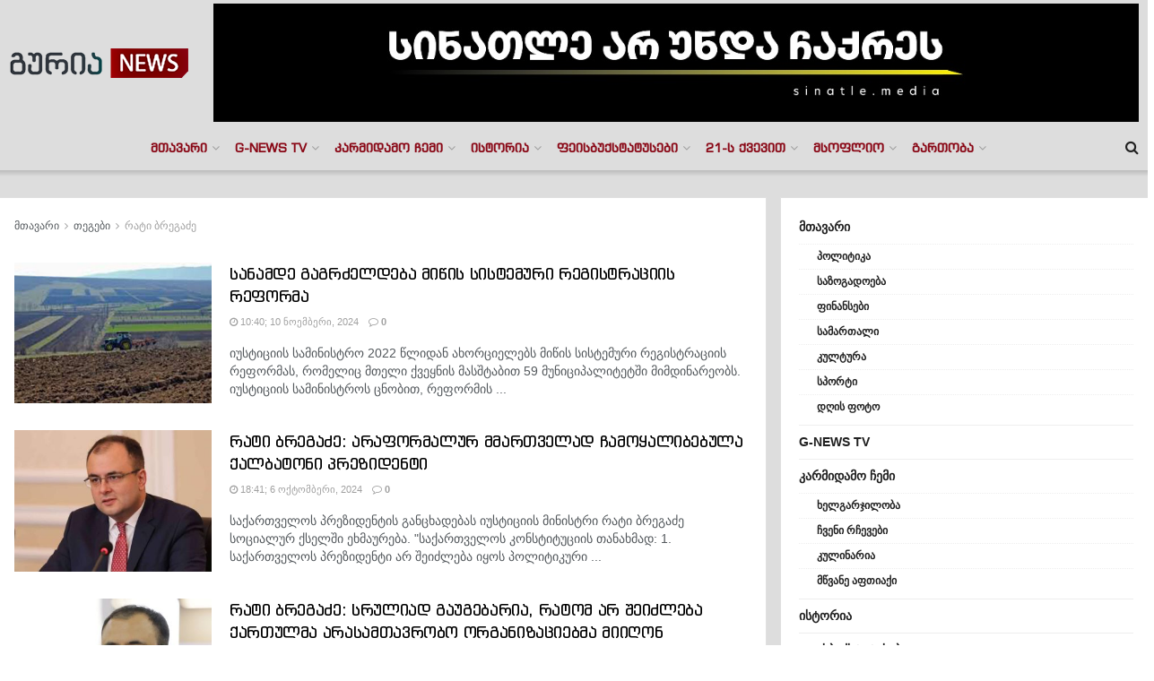

--- FILE ---
content_type: text/html; charset=UTF-8
request_url: https://gurianews.com/tag/rati-bregadze/
body_size: 40475
content:
<!doctype html>
<!--[if lt IE 7]> <html class="no-js lt-ie9 lt-ie8 lt-ie7" lang="ka-GE" prefix="og: https://ogp.me/ns#"> <![endif]-->
<!--[if IE 7]>    <html class="no-js lt-ie9 lt-ie8" lang="ka-GE" prefix="og: https://ogp.me/ns#"> <![endif]-->
<!--[if IE 8]>    <html class="no-js lt-ie9" lang="ka-GE" prefix="og: https://ogp.me/ns#"> <![endif]-->
<!--[if IE 9]>    <html class="no-js lt-ie10" lang="ka-GE" prefix="og: https://ogp.me/ns#"> <![endif]-->
<!--[if gt IE 8]><!--> <html class="no-js" lang="ka-GE" prefix="og: https://ogp.me/ns#"> <!--<![endif]-->
<head>
    <meta http-equiv="Content-Type" content="text/html; charset=UTF-8" />
    <meta name='viewport' content='width=device-width, initial-scale=1, user-scalable=yes' />
    <link rel="profile" href="http://gmpg.org/xfn/11" />
    <link rel="pingback" href="https://gurianews.com/xmlrpc.php" />
    			<script type="text/javascript">
			  var jnews_ajax_url = '/?ajax-request=jnews'
			</script>
			<script type="text/javascript">;window.jnews=window.jnews||{},window.jnews.library=window.jnews.library||{},window.jnews.library=function(){"use strict";var e=this;e.win=window,e.doc=document,e.noop=function(){},e.globalBody=e.doc.getElementsByTagName("body")[0],e.globalBody=e.globalBody?e.globalBody:e.doc,e.win.jnewsDataStorage=e.win.jnewsDataStorage||{_storage:new WeakMap,put:function(e,t,n){this._storage.has(e)||this._storage.set(e,new Map),this._storage.get(e).set(t,n)},get:function(e,t){return this._storage.get(e).get(t)},has:function(e,t){return this._storage.has(e)&&this._storage.get(e).has(t)},remove:function(e,t){var n=this._storage.get(e).delete(t);return 0===!this._storage.get(e).size&&this._storage.delete(e),n}},e.windowWidth=function(){return e.win.innerWidth||e.docEl.clientWidth||e.globalBody.clientWidth},e.windowHeight=function(){return e.win.innerHeight||e.docEl.clientHeight||e.globalBody.clientHeight},e.requestAnimationFrame=e.win.requestAnimationFrame||e.win.webkitRequestAnimationFrame||e.win.mozRequestAnimationFrame||e.win.msRequestAnimationFrame||window.oRequestAnimationFrame||function(e){return setTimeout(e,1e3/60)},e.cancelAnimationFrame=e.win.cancelAnimationFrame||e.win.webkitCancelAnimationFrame||e.win.webkitCancelRequestAnimationFrame||e.win.mozCancelAnimationFrame||e.win.msCancelRequestAnimationFrame||e.win.oCancelRequestAnimationFrame||function(e){clearTimeout(e)},e.classListSupport="classList"in document.createElement("_"),e.hasClass=e.classListSupport?function(e,t){return e.classList.contains(t)}:function(e,t){return e.className.indexOf(t)>=0},e.addClass=e.classListSupport?function(t,n){e.hasClass(t,n)||t.classList.add(n)}:function(t,n){e.hasClass(t,n)||(t.className+=" "+n)},e.removeClass=e.classListSupport?function(t,n){e.hasClass(t,n)&&t.classList.remove(n)}:function(t,n){e.hasClass(t,n)&&(t.className=t.className.replace(n,""))},e.objKeys=function(e){var t=[];for(var n in e)Object.prototype.hasOwnProperty.call(e,n)&&t.push(n);return t},e.isObjectSame=function(e,t){var n=!0;return JSON.stringify(e)!==JSON.stringify(t)&&(n=!1),n},e.extend=function(){for(var e,t,n,o=arguments[0]||{},i=1,a=arguments.length;i<a;i++)if(null!==(e=arguments[i]))for(t in e)o!==(n=e[t])&&void 0!==n&&(o[t]=n);return o},e.dataStorage=e.win.jnewsDataStorage,e.isVisible=function(e){return 0!==e.offsetWidth&&0!==e.offsetHeight||e.getBoundingClientRect().length},e.getHeight=function(e){return e.offsetHeight||e.clientHeight||e.getBoundingClientRect().height},e.getWidth=function(e){return e.offsetWidth||e.clientWidth||e.getBoundingClientRect().width},e.supportsPassive=!1;try{var t=Object.defineProperty({},"passive",{get:function(){e.supportsPassive=!0}});"createEvent"in e.doc?e.win.addEventListener("test",null,t):"fireEvent"in e.doc&&e.win.attachEvent("test",null)}catch(e){}e.passiveOption=!!e.supportsPassive&&{passive:!0},e.setStorage=function(e,t){e="jnews-"+e;var n={expired:Math.floor(((new Date).getTime()+432e5)/1e3)};t=Object.assign(n,t);localStorage.setItem(e,JSON.stringify(t))},e.getStorage=function(e){e="jnews-"+e;var t=localStorage.getItem(e);return null!==t&&0<t.length?JSON.parse(localStorage.getItem(e)):{}},e.expiredStorage=function(){var t,n="jnews-";for(var o in localStorage)o.indexOf(n)>-1&&"undefined"!==(t=e.getStorage(o.replace(n,""))).expired&&t.expired<Math.floor((new Date).getTime()/1e3)&&localStorage.removeItem(o)},e.addEvents=function(t,n,o){for(var i in n){var a=["touchstart","touchmove"].indexOf(i)>=0&&!o&&e.passiveOption;"createEvent"in e.doc?t.addEventListener(i,n[i],a):"fireEvent"in e.doc&&t.attachEvent("on"+i,n[i])}},e.removeEvents=function(t,n){for(var o in n)"createEvent"in e.doc?t.removeEventListener(o,n[o]):"fireEvent"in e.doc&&t.detachEvent("on"+o,n[o])},e.triggerEvents=function(t,n,o){var i;o=o||{detail:null};return"createEvent"in e.doc?(!(i=e.doc.createEvent("CustomEvent")||new CustomEvent(n)).initCustomEvent||i.initCustomEvent(n,!0,!1,o),void t.dispatchEvent(i)):"fireEvent"in e.doc?((i=e.doc.createEventObject()).eventType=n,void t.fireEvent("on"+i.eventType,i)):void 0},e.getParents=function(t,n){void 0===n&&(n=e.doc);for(var o=[],i=t.parentNode,a=!1;!a;)if(i){var r=i;r.querySelectorAll(n).length?a=!0:(o.push(r),i=r.parentNode)}else o=[],a=!0;return o},e.forEach=function(e,t,n){for(var o=0,i=e.length;o<i;o++)t.call(n,e[o],o)},e.getText=function(e){return e.innerText||e.textContent},e.setText=function(e,t){var n="object"==typeof t?t.innerText||t.textContent:t;e.innerText&&(e.innerText=n),e.textContent&&(e.textContent=n)},e.httpBuildQuery=function(t){return e.objKeys(t).reduce(function t(n){var o=arguments.length>1&&void 0!==arguments[1]?arguments[1]:null;return function(i,a){var r=n[a];a=encodeURIComponent(a);var s=o?"".concat(o,"[").concat(a,"]"):a;return null==r||"function"==typeof r?(i.push("".concat(s,"=")),i):["number","boolean","string"].includes(typeof r)?(i.push("".concat(s,"=").concat(encodeURIComponent(r))),i):(i.push(e.objKeys(r).reduce(t(r,s),[]).join("&")),i)}}(t),[]).join("&")},e.get=function(t,n,o,i){return o="function"==typeof o?o:e.noop,e.ajax("GET",t,n,o,i)},e.post=function(t,n,o,i){return o="function"==typeof o?o:e.noop,e.ajax("POST",t,n,o,i)},e.ajax=function(t,n,o,i,a){var r=new XMLHttpRequest,s=n,c=e.httpBuildQuery(o);if(t=-1!=["GET","POST"].indexOf(t)?t:"GET",r.open(t,s+("GET"==t?"?"+c:""),!0),"POST"==t&&r.setRequestHeader("Content-type","application/x-www-form-urlencoded"),r.setRequestHeader("X-Requested-With","XMLHttpRequest"),r.onreadystatechange=function(){4===r.readyState&&200<=r.status&&300>r.status&&"function"==typeof i&&i.call(void 0,r.response)},void 0!==a&&!a){return{xhr:r,send:function(){r.send("POST"==t?c:null)}}}return r.send("POST"==t?c:null),{xhr:r}},e.scrollTo=function(t,n,o){function i(e,t,n){this.start=this.position(),this.change=e-this.start,this.currentTime=0,this.increment=20,this.duration=void 0===n?500:n,this.callback=t,this.finish=!1,this.animateScroll()}return Math.easeInOutQuad=function(e,t,n,o){return(e/=o/2)<1?n/2*e*e+t:-n/2*(--e*(e-2)-1)+t},i.prototype.stop=function(){this.finish=!0},i.prototype.move=function(t){e.doc.documentElement.scrollTop=t,e.globalBody.parentNode.scrollTop=t,e.globalBody.scrollTop=t},i.prototype.position=function(){return e.doc.documentElement.scrollTop||e.globalBody.parentNode.scrollTop||e.globalBody.scrollTop},i.prototype.animateScroll=function(){this.currentTime+=this.increment;var t=Math.easeInOutQuad(this.currentTime,this.start,this.change,this.duration);this.move(t),this.currentTime<this.duration&&!this.finish?e.requestAnimationFrame.call(e.win,this.animateScroll.bind(this)):this.callback&&"function"==typeof this.callback&&this.callback()},new i(t,n,o)},e.unwrap=function(t){var n,o=t;e.forEach(t,(function(e,t){n?n+=e:n=e})),o.replaceWith(n)},e.performance={start:function(e){performance.mark(e+"Start")},stop:function(e){performance.mark(e+"End"),performance.measure(e,e+"Start",e+"End")}},e.fps=function(){var t=0,n=0,o=0;!function(){var i=t=0,a=0,r=0,s=document.getElementById("fpsTable"),c=function(t){void 0===document.getElementsByTagName("body")[0]?e.requestAnimationFrame.call(e.win,(function(){c(t)})):document.getElementsByTagName("body")[0].appendChild(t)};null===s&&((s=document.createElement("div")).style.position="fixed",s.style.top="120px",s.style.left="10px",s.style.width="100px",s.style.height="20px",s.style.border="1px solid black",s.style.fontSize="11px",s.style.zIndex="100000",s.style.backgroundColor="white",s.id="fpsTable",c(s));var l=function(){o++,n=Date.now(),(a=(o/(r=(n-t)/1e3)).toPrecision(2))!=i&&(i=a,s.innerHTML=i+"fps"),1<r&&(t=n,o=0),e.requestAnimationFrame.call(e.win,l)};l()}()},e.instr=function(e,t){for(var n=0;n<t.length;n++)if(-1!==e.toLowerCase().indexOf(t[n].toLowerCase()))return!0},e.winLoad=function(t,n){function o(o){if("complete"===e.doc.readyState||"interactive"===e.doc.readyState)return!o||n?setTimeout(t,n||1):t(o),1}o()||e.addEvents(e.win,{load:o})},e.docReady=function(t,n){function o(o){if("complete"===e.doc.readyState||"interactive"===e.doc.readyState)return!o||n?setTimeout(t,n||1):t(o),1}o()||e.addEvents(e.doc,{DOMContentLoaded:o})},e.fireOnce=function(){e.docReady((function(){e.assets=e.assets||[],e.assets.length&&(e.boot(),e.load_assets())}),50)},e.boot=function(){e.length&&e.doc.querySelectorAll("style[media]").forEach((function(e){"not all"==e.getAttribute("media")&&e.removeAttribute("media")}))},e.create_js=function(t,n){var o=e.doc.createElement("script");switch(o.setAttribute("src",t),n){case"defer":o.setAttribute("defer",!0);break;case"async":o.setAttribute("async",!0);break;case"deferasync":o.setAttribute("defer",!0),o.setAttribute("async",!0)}e.globalBody.appendChild(o)},e.load_assets=function(){"object"==typeof e.assets&&e.forEach(e.assets.slice(0),(function(t,n){var o="";t.defer&&(o+="defer"),t.async&&(o+="async"),e.create_js(t.url,o);var i=e.assets.indexOf(t);i>-1&&e.assets.splice(i,1)})),e.assets=jnewsoption.au_scripts=window.jnewsads=[]},e.setCookie=function(e,t,n){var o="";if(n){var i=new Date;i.setTime(i.getTime()+24*n*60*60*1e3),o="; expires="+i.toUTCString()}document.cookie=e+"="+(t||"")+o+"; path=/"},e.getCookie=function(e){for(var t=e+"=",n=document.cookie.split(";"),o=0;o<n.length;o++){for(var i=n[o];" "==i.charAt(0);)i=i.substring(1,i.length);if(0==i.indexOf(t))return i.substring(t.length,i.length)}return null},e.eraseCookie=function(e){document.cookie=e+"=; Path=/; Expires=Thu, 01 Jan 1970 00:00:01 GMT;"},e.docReady((function(){e.globalBody=e.globalBody==e.doc?e.doc.getElementsByTagName("body")[0]:e.globalBody,e.globalBody=e.globalBody?e.globalBody:e.doc})),e.winLoad((function(){e.winLoad((function(){var t=!1;if(void 0!==window.jnewsadmin)if(void 0!==window.file_version_checker){var n=e.objKeys(window.file_version_checker);n.length?n.forEach((function(e){t||"10.0.4"===window.file_version_checker[e]||(t=!0)})):t=!0}else t=!0;t&&(window.jnewsHelper.getMessage(),window.jnewsHelper.getNotice())}),2500)}))},window.jnews.library=new window.jnews.library;</script>
<!-- Search Engine Optimization by Rank Math - https://rankmath.com/ -->
<title>რატი ბრეგაძე Archives - გურია ნიუსი</title>
<link crossorigin data-rocket-preconnect href="https://sinatle.media" rel="preconnect">
<link crossorigin data-rocket-preconnect href="https://www.googletagmanager.com" rel="preconnect">
<link crossorigin data-rocket-preconnect href="https://cdn.admixer.net" rel="preconnect">
<link crossorigin data-rocket-preconnect href="https://counter.top.ge" rel="preconnect"><link rel="preload" data-rocket-preload as="image" href="https://gurianews.com/wp-content/uploads/2025/08/WhatsApp-Image-2025-08-12-at-18.48.25-1.jpeg" fetchpriority="high">
<meta name="robots" content="index, follow, max-snippet:-1, max-video-preview:-1, max-image-preview:large"/>
<link rel="canonical" href="https://gurianews.com/tag/rati-bregadze/" />
<link rel="next" href="https://gurianews.com/tag/rati-bregadze/page/2/" />
<meta property="og:locale" content="ka_GE" />
<meta property="og:type" content="article" />
<meta property="og:title" content="რატი ბრეგაძე Archives - გურია ნიუსი" />
<meta property="og:url" content="https://gurianews.com/tag/rati-bregadze/" />
<meta property="og:site_name" content="Guria News" />
<meta property="article:publisher" content="https://www.facebook.com/gurianews" />
<meta name="twitter:card" content="summary_large_image" />
<meta name="twitter:title" content="რატი ბრეგაძე Archives - გურია ნიუსი" />
<meta name="twitter:label1" content="ჩანაწერები" />
<meta name="twitter:data1" content="61" />
<script type="application/ld+json" class="rank-math-schema">{"@context":"https://schema.org","@graph":[{"@type":"Person","@id":"https://gurianews.com/#person","name":"gurianews.com","sameAs":["https://www.facebook.com/gurianews","https://www.youtube.com/channel/UC11rQePyYoyNqD2vvYztz0Q"],"image":{"@type":"ImageObject","@id":"https://gurianews.com/#logo","url":"https://gurianews.com/wp-content/uploads/2022/02/272766068_900301053982567_4577676866887643126_n-1.png","contentUrl":"https://gurianews.com/wp-content/uploads/2022/02/272766068_900301053982567_4577676866887643126_n-1.png","caption":"Guria News","inLanguage":"ka-GE","width":"200","height":"33"}},{"@type":"WebSite","@id":"https://gurianews.com/#website","url":"https://gurianews.com","name":"Guria News","publisher":{"@id":"https://gurianews.com/#person"},"inLanguage":"ka-GE"},{"@type":"BreadcrumbList","@id":"https://gurianews.com/tag/rati-bregadze/#breadcrumb","itemListElement":[{"@type":"ListItem","position":"1","item":{"@id":"https://gurianews.com","name":"Home"}},{"@type":"ListItem","position":"2","item":{"@id":"https://gurianews.com/tag/rati-bregadze/","name":"\u10e0\u10d0\u10e2\u10d8 \u10d1\u10e0\u10d4\u10d2\u10d0\u10eb\u10d4"}}]},{"@type":"CollectionPage","@id":"https://gurianews.com/tag/rati-bregadze/#webpage","url":"https://gurianews.com/tag/rati-bregadze/","name":"\u10e0\u10d0\u10e2\u10d8 \u10d1\u10e0\u10d4\u10d2\u10d0\u10eb\u10d4 Archives - \u10d2\u10e3\u10e0\u10d8\u10d0 \u10dc\u10d8\u10e3\u10e1\u10d8","isPartOf":{"@id":"https://gurianews.com/#website"},"inLanguage":"ka-GE","breadcrumb":{"@id":"https://gurianews.com/tag/rati-bregadze/#breadcrumb"}}]}</script>
<!-- /Rank Math WordPress SEO plugin -->

<link rel='dns-prefetch' href='//www.googletagmanager.com' />
<link rel="alternate" type="application/rss+xml" title="გურია ნიუსი &raquo; RSS-არხი" href="https://gurianews.com/feed/" />
<link rel="alternate" type="application/rss+xml" title="გურია ნიუსი &raquo; კომენტარების RSS-არხი" href="https://gurianews.com/comments/feed/" />
<link rel="alternate" type="application/rss+xml" title="გურია ნიუსი &raquo; რატი ბრეგაძე ტეგების RSS-არხი" href="https://gurianews.com/tag/rati-bregadze/feed/" />
<style id='wp-img-auto-sizes-contain-inline-css' type='text/css'>
img:is([sizes=auto i],[sizes^="auto," i]){contain-intrinsic-size:3000px 1500px}
/*# sourceURL=wp-img-auto-sizes-contain-inline-css */
</style>
<style id='cf-frontend-style-inline-css' type='text/css'>
@font-face {
	font-family: 'chemi1';
	font-weight: 100;
	font-display: auto;
	src: url('https://gurianews.com/wp-content/uploads/2021/04/bpg_banner_caps-webfont.woff') format('woff');
}
@font-face {
	font-family: 'chemi';
	font-weight: 100;
	font-display: auto;
	src: url('https://gurianews.com/wp-content/uploads/2021/04/bpg_banner_caps-webfont.woff') format('woff'),
		url('https://guriatv.ge/wp-content/uploads/2021/04/bpg_nino_elite_caps.otf') format('OpenType');
}
@font-face {
	font-family: 'bpg';
	font-weight: 100;
	font-display: auto;
	src: url('https://gurianews.com/wp-content/uploads/2022/01/bpg_banner_caps.ttf') format('truetype');
}
@font-face {
	font-family: 'chemi1';
	font-weight: 100;
	font-display: auto;
	src: url('https://gurianews.com/wp-content/uploads/2021/04/bpg_banner_caps-webfont.woff') format('woff');
}
@font-face {
	font-family: 'chemi';
	font-weight: 100;
	font-display: auto;
	src: url('https://gurianews.com/wp-content/uploads/2021/04/bpg_banner_caps-webfont.woff') format('woff'),
		url('https://guriatv.ge/wp-content/uploads/2021/04/bpg_nino_elite_caps.otf') format('OpenType');
}
@font-face {
	font-family: 'bpg';
	font-weight: 100;
	font-display: auto;
	src: url('https://gurianews.com/wp-content/uploads/2022/01/bpg_banner_caps.ttf') format('truetype');
}
/*# sourceURL=cf-frontend-style-inline-css */
</style>
<style id='wp-emoji-styles-inline-css' type='text/css'>

	img.wp-smiley, img.emoji {
		display: inline !important;
		border: none !important;
		box-shadow: none !important;
		height: 1em !important;
		width: 1em !important;
		margin: 0 0.07em !important;
		vertical-align: -0.1em !important;
		background: none !important;
		padding: 0 !important;
	}
/*# sourceURL=wp-emoji-styles-inline-css */
</style>
<style id='wp-block-library-inline-css' type='text/css'>
:root{--wp-block-synced-color:#7a00df;--wp-block-synced-color--rgb:122,0,223;--wp-bound-block-color:var(--wp-block-synced-color);--wp-editor-canvas-background:#ddd;--wp-admin-theme-color:#007cba;--wp-admin-theme-color--rgb:0,124,186;--wp-admin-theme-color-darker-10:#006ba1;--wp-admin-theme-color-darker-10--rgb:0,107,160.5;--wp-admin-theme-color-darker-20:#005a87;--wp-admin-theme-color-darker-20--rgb:0,90,135;--wp-admin-border-width-focus:2px}@media (min-resolution:192dpi){:root{--wp-admin-border-width-focus:1.5px}}.wp-element-button{cursor:pointer}:root .has-very-light-gray-background-color{background-color:#eee}:root .has-very-dark-gray-background-color{background-color:#313131}:root .has-very-light-gray-color{color:#eee}:root .has-very-dark-gray-color{color:#313131}:root .has-vivid-green-cyan-to-vivid-cyan-blue-gradient-background{background:linear-gradient(135deg,#00d084,#0693e3)}:root .has-purple-crush-gradient-background{background:linear-gradient(135deg,#34e2e4,#4721fb 50%,#ab1dfe)}:root .has-hazy-dawn-gradient-background{background:linear-gradient(135deg,#faaca8,#dad0ec)}:root .has-subdued-olive-gradient-background{background:linear-gradient(135deg,#fafae1,#67a671)}:root .has-atomic-cream-gradient-background{background:linear-gradient(135deg,#fdd79a,#004a59)}:root .has-nightshade-gradient-background{background:linear-gradient(135deg,#330968,#31cdcf)}:root .has-midnight-gradient-background{background:linear-gradient(135deg,#020381,#2874fc)}:root{--wp--preset--font-size--normal:16px;--wp--preset--font-size--huge:42px}.has-regular-font-size{font-size:1em}.has-larger-font-size{font-size:2.625em}.has-normal-font-size{font-size:var(--wp--preset--font-size--normal)}.has-huge-font-size{font-size:var(--wp--preset--font-size--huge)}.has-text-align-center{text-align:center}.has-text-align-left{text-align:left}.has-text-align-right{text-align:right}.has-fit-text{white-space:nowrap!important}#end-resizable-editor-section{display:none}.aligncenter{clear:both}.items-justified-left{justify-content:flex-start}.items-justified-center{justify-content:center}.items-justified-right{justify-content:flex-end}.items-justified-space-between{justify-content:space-between}.screen-reader-text{border:0;clip-path:inset(50%);height:1px;margin:-1px;overflow:hidden;padding:0;position:absolute;width:1px;word-wrap:normal!important}.screen-reader-text:focus{background-color:#ddd;clip-path:none;color:#444;display:block;font-size:1em;height:auto;left:5px;line-height:normal;padding:15px 23px 14px;text-decoration:none;top:5px;width:auto;z-index:100000}html :where(.has-border-color){border-style:solid}html :where([style*=border-top-color]){border-top-style:solid}html :where([style*=border-right-color]){border-right-style:solid}html :where([style*=border-bottom-color]){border-bottom-style:solid}html :where([style*=border-left-color]){border-left-style:solid}html :where([style*=border-width]){border-style:solid}html :where([style*=border-top-width]){border-top-style:solid}html :where([style*=border-right-width]){border-right-style:solid}html :where([style*=border-bottom-width]){border-bottom-style:solid}html :where([style*=border-left-width]){border-left-style:solid}html :where(img[class*=wp-image-]){height:auto;max-width:100%}:where(figure){margin:0 0 1em}html :where(.is-position-sticky){--wp-admin--admin-bar--position-offset:var(--wp-admin--admin-bar--height,0px)}@media screen and (max-width:600px){html :where(.is-position-sticky){--wp-admin--admin-bar--position-offset:0px}}

/*# sourceURL=wp-block-library-inline-css */
</style><style id='global-styles-inline-css' type='text/css'>
:root{--wp--preset--aspect-ratio--square: 1;--wp--preset--aspect-ratio--4-3: 4/3;--wp--preset--aspect-ratio--3-4: 3/4;--wp--preset--aspect-ratio--3-2: 3/2;--wp--preset--aspect-ratio--2-3: 2/3;--wp--preset--aspect-ratio--16-9: 16/9;--wp--preset--aspect-ratio--9-16: 9/16;--wp--preset--color--black: #000000;--wp--preset--color--cyan-bluish-gray: #abb8c3;--wp--preset--color--white: #ffffff;--wp--preset--color--pale-pink: #f78da7;--wp--preset--color--vivid-red: #cf2e2e;--wp--preset--color--luminous-vivid-orange: #ff6900;--wp--preset--color--luminous-vivid-amber: #fcb900;--wp--preset--color--light-green-cyan: #7bdcb5;--wp--preset--color--vivid-green-cyan: #00d084;--wp--preset--color--pale-cyan-blue: #8ed1fc;--wp--preset--color--vivid-cyan-blue: #0693e3;--wp--preset--color--vivid-purple: #9b51e0;--wp--preset--gradient--vivid-cyan-blue-to-vivid-purple: linear-gradient(135deg,rgb(6,147,227) 0%,rgb(155,81,224) 100%);--wp--preset--gradient--light-green-cyan-to-vivid-green-cyan: linear-gradient(135deg,rgb(122,220,180) 0%,rgb(0,208,130) 100%);--wp--preset--gradient--luminous-vivid-amber-to-luminous-vivid-orange: linear-gradient(135deg,rgb(252,185,0) 0%,rgb(255,105,0) 100%);--wp--preset--gradient--luminous-vivid-orange-to-vivid-red: linear-gradient(135deg,rgb(255,105,0) 0%,rgb(207,46,46) 100%);--wp--preset--gradient--very-light-gray-to-cyan-bluish-gray: linear-gradient(135deg,rgb(238,238,238) 0%,rgb(169,184,195) 100%);--wp--preset--gradient--cool-to-warm-spectrum: linear-gradient(135deg,rgb(74,234,220) 0%,rgb(151,120,209) 20%,rgb(207,42,186) 40%,rgb(238,44,130) 60%,rgb(251,105,98) 80%,rgb(254,248,76) 100%);--wp--preset--gradient--blush-light-purple: linear-gradient(135deg,rgb(255,206,236) 0%,rgb(152,150,240) 100%);--wp--preset--gradient--blush-bordeaux: linear-gradient(135deg,rgb(254,205,165) 0%,rgb(254,45,45) 50%,rgb(107,0,62) 100%);--wp--preset--gradient--luminous-dusk: linear-gradient(135deg,rgb(255,203,112) 0%,rgb(199,81,192) 50%,rgb(65,88,208) 100%);--wp--preset--gradient--pale-ocean: linear-gradient(135deg,rgb(255,245,203) 0%,rgb(182,227,212) 50%,rgb(51,167,181) 100%);--wp--preset--gradient--electric-grass: linear-gradient(135deg,rgb(202,248,128) 0%,rgb(113,206,126) 100%);--wp--preset--gradient--midnight: linear-gradient(135deg,rgb(2,3,129) 0%,rgb(40,116,252) 100%);--wp--preset--font-size--small: 13px;--wp--preset--font-size--medium: 20px;--wp--preset--font-size--large: 36px;--wp--preset--font-size--x-large: 42px;--wp--preset--spacing--20: 0.44rem;--wp--preset--spacing--30: 0.67rem;--wp--preset--spacing--40: 1rem;--wp--preset--spacing--50: 1.5rem;--wp--preset--spacing--60: 2.25rem;--wp--preset--spacing--70: 3.38rem;--wp--preset--spacing--80: 5.06rem;--wp--preset--shadow--natural: 6px 6px 9px rgba(0, 0, 0, 0.2);--wp--preset--shadow--deep: 12px 12px 50px rgba(0, 0, 0, 0.4);--wp--preset--shadow--sharp: 6px 6px 0px rgba(0, 0, 0, 0.2);--wp--preset--shadow--outlined: 6px 6px 0px -3px rgb(255, 255, 255), 6px 6px rgb(0, 0, 0);--wp--preset--shadow--crisp: 6px 6px 0px rgb(0, 0, 0);}:where(.is-layout-flex){gap: 0.5em;}:where(.is-layout-grid){gap: 0.5em;}body .is-layout-flex{display: flex;}.is-layout-flex{flex-wrap: wrap;align-items: center;}.is-layout-flex > :is(*, div){margin: 0;}body .is-layout-grid{display: grid;}.is-layout-grid > :is(*, div){margin: 0;}:where(.wp-block-columns.is-layout-flex){gap: 2em;}:where(.wp-block-columns.is-layout-grid){gap: 2em;}:where(.wp-block-post-template.is-layout-flex){gap: 1.25em;}:where(.wp-block-post-template.is-layout-grid){gap: 1.25em;}.has-black-color{color: var(--wp--preset--color--black) !important;}.has-cyan-bluish-gray-color{color: var(--wp--preset--color--cyan-bluish-gray) !important;}.has-white-color{color: var(--wp--preset--color--white) !important;}.has-pale-pink-color{color: var(--wp--preset--color--pale-pink) !important;}.has-vivid-red-color{color: var(--wp--preset--color--vivid-red) !important;}.has-luminous-vivid-orange-color{color: var(--wp--preset--color--luminous-vivid-orange) !important;}.has-luminous-vivid-amber-color{color: var(--wp--preset--color--luminous-vivid-amber) !important;}.has-light-green-cyan-color{color: var(--wp--preset--color--light-green-cyan) !important;}.has-vivid-green-cyan-color{color: var(--wp--preset--color--vivid-green-cyan) !important;}.has-pale-cyan-blue-color{color: var(--wp--preset--color--pale-cyan-blue) !important;}.has-vivid-cyan-blue-color{color: var(--wp--preset--color--vivid-cyan-blue) !important;}.has-vivid-purple-color{color: var(--wp--preset--color--vivid-purple) !important;}.has-black-background-color{background-color: var(--wp--preset--color--black) !important;}.has-cyan-bluish-gray-background-color{background-color: var(--wp--preset--color--cyan-bluish-gray) !important;}.has-white-background-color{background-color: var(--wp--preset--color--white) !important;}.has-pale-pink-background-color{background-color: var(--wp--preset--color--pale-pink) !important;}.has-vivid-red-background-color{background-color: var(--wp--preset--color--vivid-red) !important;}.has-luminous-vivid-orange-background-color{background-color: var(--wp--preset--color--luminous-vivid-orange) !important;}.has-luminous-vivid-amber-background-color{background-color: var(--wp--preset--color--luminous-vivid-amber) !important;}.has-light-green-cyan-background-color{background-color: var(--wp--preset--color--light-green-cyan) !important;}.has-vivid-green-cyan-background-color{background-color: var(--wp--preset--color--vivid-green-cyan) !important;}.has-pale-cyan-blue-background-color{background-color: var(--wp--preset--color--pale-cyan-blue) !important;}.has-vivid-cyan-blue-background-color{background-color: var(--wp--preset--color--vivid-cyan-blue) !important;}.has-vivid-purple-background-color{background-color: var(--wp--preset--color--vivid-purple) !important;}.has-black-border-color{border-color: var(--wp--preset--color--black) !important;}.has-cyan-bluish-gray-border-color{border-color: var(--wp--preset--color--cyan-bluish-gray) !important;}.has-white-border-color{border-color: var(--wp--preset--color--white) !important;}.has-pale-pink-border-color{border-color: var(--wp--preset--color--pale-pink) !important;}.has-vivid-red-border-color{border-color: var(--wp--preset--color--vivid-red) !important;}.has-luminous-vivid-orange-border-color{border-color: var(--wp--preset--color--luminous-vivid-orange) !important;}.has-luminous-vivid-amber-border-color{border-color: var(--wp--preset--color--luminous-vivid-amber) !important;}.has-light-green-cyan-border-color{border-color: var(--wp--preset--color--light-green-cyan) !important;}.has-vivid-green-cyan-border-color{border-color: var(--wp--preset--color--vivid-green-cyan) !important;}.has-pale-cyan-blue-border-color{border-color: var(--wp--preset--color--pale-cyan-blue) !important;}.has-vivid-cyan-blue-border-color{border-color: var(--wp--preset--color--vivid-cyan-blue) !important;}.has-vivid-purple-border-color{border-color: var(--wp--preset--color--vivid-purple) !important;}.has-vivid-cyan-blue-to-vivid-purple-gradient-background{background: var(--wp--preset--gradient--vivid-cyan-blue-to-vivid-purple) !important;}.has-light-green-cyan-to-vivid-green-cyan-gradient-background{background: var(--wp--preset--gradient--light-green-cyan-to-vivid-green-cyan) !important;}.has-luminous-vivid-amber-to-luminous-vivid-orange-gradient-background{background: var(--wp--preset--gradient--luminous-vivid-amber-to-luminous-vivid-orange) !important;}.has-luminous-vivid-orange-to-vivid-red-gradient-background{background: var(--wp--preset--gradient--luminous-vivid-orange-to-vivid-red) !important;}.has-very-light-gray-to-cyan-bluish-gray-gradient-background{background: var(--wp--preset--gradient--very-light-gray-to-cyan-bluish-gray) !important;}.has-cool-to-warm-spectrum-gradient-background{background: var(--wp--preset--gradient--cool-to-warm-spectrum) !important;}.has-blush-light-purple-gradient-background{background: var(--wp--preset--gradient--blush-light-purple) !important;}.has-blush-bordeaux-gradient-background{background: var(--wp--preset--gradient--blush-bordeaux) !important;}.has-luminous-dusk-gradient-background{background: var(--wp--preset--gradient--luminous-dusk) !important;}.has-pale-ocean-gradient-background{background: var(--wp--preset--gradient--pale-ocean) !important;}.has-electric-grass-gradient-background{background: var(--wp--preset--gradient--electric-grass) !important;}.has-midnight-gradient-background{background: var(--wp--preset--gradient--midnight) !important;}.has-small-font-size{font-size: var(--wp--preset--font-size--small) !important;}.has-medium-font-size{font-size: var(--wp--preset--font-size--medium) !important;}.has-large-font-size{font-size: var(--wp--preset--font-size--large) !important;}.has-x-large-font-size{font-size: var(--wp--preset--font-size--x-large) !important;}
/*# sourceURL=global-styles-inline-css */
</style>

<style id='classic-theme-styles-inline-css' type='text/css'>
/*! This file is auto-generated */
.wp-block-button__link{color:#fff;background-color:#32373c;border-radius:9999px;box-shadow:none;text-decoration:none;padding:calc(.667em + 2px) calc(1.333em + 2px);font-size:1.125em}.wp-block-file__button{background:#32373c;color:#fff;text-decoration:none}
/*# sourceURL=/wp-includes/css/classic-themes.min.css */
</style>
<link rel='stylesheet' id='yop-public-css' href='https://gurianews.com/wp-content/plugins/yop-poll/public/assets/css/yop-poll-public-6.5.39.css?ver=6.9' type='text/css' media='all' />
<link rel='stylesheet' id='js_composer_front-css' href='https://gurianews.com/wp-content/plugins/js_composer-bk/assets/css/js_composer.min.css?ver=6.9.0' type='text/css' media='all' />
<link rel='stylesheet' id='font-awesome-css' href='https://gurianews.com/wp-content/themes/jnews/assets/fonts/font-awesome/font-awesome.min.css?ver=10.5.1.1648751141' type='text/css' media='all' />
<link rel='stylesheet' id='jnews-frontend-css' href='https://gurianews.com/wp-content/themes/jnews/assets/dist/frontend.min.css?ver=10.5.1.1648751141' type='text/css' media='all' />
<link rel='stylesheet' id='jnews-js-composer-css' href='https://gurianews.com/wp-content/themes/jnews/assets/css/js-composer-frontend.css?ver=10.5.1.1648751141' type='text/css' media='all' />
<link rel='stylesheet' id='jnews-style-css' href='https://gurianews.com/wp-content/themes/jnews-child02/style.css?ver=10.5.1.1648751141' type='text/css' media='all' />
<link rel='stylesheet' id='jnews-darkmode-css' href='https://gurianews.com/wp-content/themes/jnews/assets/css/darkmode.css?ver=10.5.1.1648751141' type='text/css' media='all' />
<link rel='stylesheet' id='jnews-scheme-css' href='https://gurianews.com/wp-content/themes/jnews/data/import/citynews/scheme.css?ver=10.5.1.1648751141' type='text/css' media='all' />
<link rel='stylesheet' id='jnews-social-login-style-css' href='https://gurianews.com/wp-content/plugins/jnews-social-login/assets/css/plugin.css?ver=12.0.0' type='text/css' media='all' />
<script type="text/javascript" src="https://gurianews.com/wp-includes/js/jquery/jquery.min.js?ver=3.7.1" id="jquery-core-js"></script>
<script type="text/javascript" src="https://gurianews.com/wp-includes/js/jquery/jquery-migrate.min.js?ver=3.4.1" id="jquery-migrate-js"></script>
<script type="text/javascript" id="image-watermark-no-right-click-js-before">
/* <![CDATA[ */
var iwArgsNoRightClick = {"rightclick":"N","draganddrop":"N","devtools":"Y","enableToast":"Y","toastMessage":"This content is protected"};

//# sourceURL=image-watermark-no-right-click-js-before
/* ]]> */
</script>
<script type="text/javascript" src="https://gurianews.com/wp-content/plugins/image-watermark/js/no-right-click.js?ver=2.0.3" id="image-watermark-no-right-click-js"></script>
<script type="text/javascript" id="3d-flip-book-client-locale-loader-js-extra">
/* <![CDATA[ */
var FB3D_CLIENT_LOCALE = {"ajaxurl":"https://gurianews.com/wp-admin/admin-ajax.php","dictionary":{"Table of contents":"Table of contents","Close":"Close","Bookmarks":"Bookmarks","Thumbnails":"Thumbnails","Search":"Search","Share":"Share","Facebook":"Facebook","Twitter":"Twitter","Email":"Email","Play":"Play","Previous page":"Previous page","Next page":"Next page","Zoom in":"Zoom in","Zoom out":"Zoom out","Fit view":"Fit view","Auto play":"Auto play","Full screen":"Full screen","More":"More","Smart pan":"Smart pan","Single page":"Single page","Sounds":"Sounds","Stats":"Stats","Print":"Print","Download":"Download","Goto first page":"Goto first page","Goto last page":"Goto last page"},"images":"https://gurianews.com/wp-content/plugins/interactive-3d-flipbook-powered-physics-engine/assets/images/","jsData":{"urls":[],"posts":{"ids_mis":[],"ids":[]},"pages":[],"firstPages":[],"bookCtrlProps":[],"bookTemplates":[]},"key":"3d-flip-book","pdfJS":{"pdfJsLib":"https://gurianews.com/wp-content/plugins/interactive-3d-flipbook-powered-physics-engine/assets/js/pdf.min.js?ver=4.3.136","pdfJsWorker":"https://gurianews.com/wp-content/plugins/interactive-3d-flipbook-powered-physics-engine/assets/js/pdf.worker.js?ver=4.3.136","stablePdfJsLib":"https://gurianews.com/wp-content/plugins/interactive-3d-flipbook-powered-physics-engine/assets/js/stable/pdf.min.js?ver=2.5.207","stablePdfJsWorker":"https://gurianews.com/wp-content/plugins/interactive-3d-flipbook-powered-physics-engine/assets/js/stable/pdf.worker.js?ver=2.5.207","pdfJsCMapUrl":"https://gurianews.com/wp-content/plugins/interactive-3d-flipbook-powered-physics-engine/assets/cmaps/"},"cacheurl":"https://gurianews.com/wp-content/uploads/3d-flip-book/cache/","pluginsurl":"https://gurianews.com/wp-content/plugins/","pluginurl":"https://gurianews.com/wp-content/plugins/interactive-3d-flipbook-powered-physics-engine/","thumbnailSize":{"width":"150","height":"150"},"version":"1.16.17"};
//# sourceURL=3d-flip-book-client-locale-loader-js-extra
/* ]]> */
</script>
<script type="text/javascript" src="https://gurianews.com/wp-content/plugins/interactive-3d-flipbook-powered-physics-engine/assets/js/client-locale-loader.js?ver=1.16.17" id="3d-flip-book-client-locale-loader-js" async="async" data-wp-strategy="async"></script>
<script type="text/javascript" id="yop-public-js-extra">
/* <![CDATA[ */
var objectL10n = {"yopPollParams":{"urlParams":{"ajax":"https://gurianews.com/wp-admin/admin-ajax.php","wpLogin":"https://gurianews.com/secured-gurianews/?redirect_to=https%3A%2F%2Fgurianews.com%2Fwp-admin%2Fadmin-ajax.php%3Faction%3Dyop_poll_record_wordpress_vote"},"apiParams":{"reCaptcha":{"siteKey":""},"reCaptchaV2Invisible":{"siteKey":""},"reCaptchaV3":{"siteKey":""},"hCaptcha":{"siteKey":""},"cloudflareTurnstile":{"siteKey":""}},"captchaParams":{"imgPath":"https://gurianews.com/wp-content/plugins/yop-poll/public/assets/img/","url":"https://gurianews.com/wp-content/plugins/yop-poll/app.php","accessibilityAlt":"Sound icon","accessibilityTitle":"Accessibility option: listen to a question and answer it!","accessibilityDescription":"Type below the \u003Cstrong\u003Eanswer\u003C/strong\u003E to what you hear. Numbers or words:","explanation":"Click or touch the \u003Cstrong\u003EANSWER\u003C/strong\u003E","refreshAlt":"Refresh/reload icon","refreshTitle":"Refresh/reload: get new images and accessibility option!"},"voteParams":{"invalidPoll":"Invalid Poll","noAnswersSelected":"\u10d7\u10e5\u10d5\u10d4\u10dc \u10d0\u10e0 \u10db\u10dd\u10d2\u10d8\u10dc\u10d8\u10e8\u10dc\u10d0\u10d5\u10d7 \u10de\u10d0\u10e1\u10e3\u10ee\u10d8","minAnswersRequired":"At least {min_answers_allowed} answer(s) required","maxAnswersRequired":"A max of {max_answers_allowed} answer(s) accepted","noAnswerForOther":"No other answer entered","noValueForCustomField":"{custom_field_name} is required","tooManyCharsForCustomField":"Text for {custom_field_name} is too long","consentNotChecked":"You must agree to our terms and conditions","noCaptchaSelected":"Captcha is required","thankYou":"\u10db\u10d0\u10d3\u10da\u10dd\u10d1\u10d0 \u10ee\u10db\u10d8\u10e1 \u10db\u10d8\u10ea\u10d4\u10db\u10d8\u10e1\u10d7\u10d5\u10d8\u10e1!"},"resultsParams":{"singleVote":"\u10ee\u10db\u10d0","multipleVotes":"\u10ee\u10db\u10d0","singleAnswer":"\u10de\u10d0\u10e1\u10e3\u10ee\u10d8","multipleAnswers":"\u10de\u10d0\u10e1\u10e3\u10ee\u10d4\u10d1\u10d8"}}};
//# sourceURL=yop-public-js-extra
/* ]]> */
</script>
<script type="text/javascript" src="https://gurianews.com/wp-content/plugins/yop-poll/public/assets/js/yop-poll-public-6.5.39.min.js?ver=6.9" id="yop-public-js"></script>
<link rel="https://api.w.org/" href="https://gurianews.com/wp-json/" /><link rel="alternate" title="JSON" type="application/json" href="https://gurianews.com/wp-json/wp/v2/tags/638" /><link rel="EditURI" type="application/rsd+xml" title="RSD" href="https://gurianews.com/xmlrpc.php?rsd" />
<meta name="generator" content="WordPress 6.9" />
<meta name="generator" content="Site Kit by Google 1.168.0" /><script src="https://sinatle.media/init.js"></script>

<!-- Google tag (gtag.js) -->
<script async src="https://www.googletagmanager.com/gtag/js?id=G-0N9W0X8KKH"></script>
<script>
  window.dataLayer = window.dataLayer || [];
  function gtag(){dataLayer.push(arguments);}
  gtag('js', new Date());

  gtag('config', 'G-0N9W0X8KKH');
</script>
<script src="https://cdn.admixer.net/scripts3/loader2.js" async
        data-inv="//inv-nets.admixer.net/"
        data-r="single"
		data-sender="admixer"
        data-bundle="desktop"></script>

<script type="text/javascript">
        if( /Android|webOS|iPhone|iPad|iPod|BlackBerry|IEMobile|Opera Mini/i.test(navigator.userAgent) ) {
        (window.globalAmlAds = window.globalAmlAds || []).push(function() {
globalAml.defineSlot({z: '2f36eeba-5b9b-4481-b831-05bdeb6764fb', ph: 'admixer_2f36eeba5b9b4481b83105bdeb6764fb_zone_78728_sect_28760_site_23382', i: 'inv-nets', s:'be597a04-1548-4f68-b31f-850964d1b88b', sender: 'admixer'});
globalAml.singleRequest("admixer");});
           }
           else{
(window.globalAmlAds = window.globalAmlAds || []).push(function() {
globalAml.defineSlot({z: 'd3eea6b7-164e-4394-a2d7-845ef793e7bd', ph: 'admixer_d3eea6b7164e4394a2d7845ef793e7bd_zone_78727_sect_28760_site_23382', i: 'inv-nets', s:'be597a04-1548-4f68-b31f-850964d1b88b', sender: 'admixer'});
globalAml.defineSlot({z: 'b893b172-8894-4c94-a615-c2c293c69de8', ph: 'admixer_b893b17288944c94a615c2c293c69de8_zone_78730_sect_28760_site_23382', i: 'inv-nets', s:'be597a04-1548-4f68-b31f-850964d1b88b', sender: 'admixer'});
globalAml.singleRequest("admixer");});

           }
           </script>

<meta name="google-site-verification" content="5CKrVLPM-EZ0JE8OjTV7CfR4JK4VGV3W0R0Cp6NjMRA"><meta name="generator" content="Powered by WPBakery Page Builder - drag and drop page builder for WordPress."/>
<style type="text/css">.saboxplugin-wrap{-webkit-box-sizing:border-box;-moz-box-sizing:border-box;-ms-box-sizing:border-box;box-sizing:border-box;border:1px solid #eee;width:100%;clear:both;display:block;overflow:hidden;word-wrap:break-word;position:relative}.saboxplugin-wrap .saboxplugin-gravatar{float:left;padding:0 20px 20px 20px}.saboxplugin-wrap .saboxplugin-gravatar img{max-width:100px;height:auto;border-radius:0;}.saboxplugin-wrap .saboxplugin-authorname{font-size:18px;line-height:1;margin:20px 0 0 20px;display:block}.saboxplugin-wrap .saboxplugin-authorname a{text-decoration:none}.saboxplugin-wrap .saboxplugin-authorname a:focus{outline:0}.saboxplugin-wrap .saboxplugin-desc{display:block;margin:5px 20px}.saboxplugin-wrap .saboxplugin-desc a{text-decoration:underline}.saboxplugin-wrap .saboxplugin-desc p{margin:5px 0 12px}.saboxplugin-wrap .saboxplugin-web{margin:0 20px 15px;text-align:left}.saboxplugin-wrap .sab-web-position{text-align:right}.saboxplugin-wrap .saboxplugin-web a{color:#ccc;text-decoration:none}.saboxplugin-wrap .saboxplugin-socials{position:relative;display:block;background:#fcfcfc;padding:5px;border-top:1px solid #eee}.saboxplugin-wrap .saboxplugin-socials a svg{width:20px;height:20px}.saboxplugin-wrap .saboxplugin-socials a svg .st2{fill:#fff; transform-origin:center center;}.saboxplugin-wrap .saboxplugin-socials a svg .st1{fill:rgba(0,0,0,.3)}.saboxplugin-wrap .saboxplugin-socials a:hover{opacity:.8;-webkit-transition:opacity .4s;-moz-transition:opacity .4s;-o-transition:opacity .4s;transition:opacity .4s;box-shadow:none!important;-webkit-box-shadow:none!important}.saboxplugin-wrap .saboxplugin-socials .saboxplugin-icon-color{box-shadow:none;padding:0;border:0;-webkit-transition:opacity .4s;-moz-transition:opacity .4s;-o-transition:opacity .4s;transition:opacity .4s;display:inline-block;color:#fff;font-size:0;text-decoration:inherit;margin:5px;-webkit-border-radius:0;-moz-border-radius:0;-ms-border-radius:0;-o-border-radius:0;border-radius:0;overflow:hidden}.saboxplugin-wrap .saboxplugin-socials .saboxplugin-icon-grey{text-decoration:inherit;box-shadow:none;position:relative;display:-moz-inline-stack;display:inline-block;vertical-align:middle;zoom:1;margin:10px 5px;color:#444;fill:#444}.clearfix:after,.clearfix:before{content:' ';display:table;line-height:0;clear:both}.ie7 .clearfix{zoom:1}.saboxplugin-socials.sabox-colored .saboxplugin-icon-color .sab-twitch{border-color:#38245c}.saboxplugin-socials.sabox-colored .saboxplugin-icon-color .sab-behance{border-color:#003eb0}.saboxplugin-socials.sabox-colored .saboxplugin-icon-color .sab-deviantart{border-color:#036824}.saboxplugin-socials.sabox-colored .saboxplugin-icon-color .sab-digg{border-color:#00327c}.saboxplugin-socials.sabox-colored .saboxplugin-icon-color .sab-dribbble{border-color:#ba1655}.saboxplugin-socials.sabox-colored .saboxplugin-icon-color .sab-facebook{border-color:#1e2e4f}.saboxplugin-socials.sabox-colored .saboxplugin-icon-color .sab-flickr{border-color:#003576}.saboxplugin-socials.sabox-colored .saboxplugin-icon-color .sab-github{border-color:#264874}.saboxplugin-socials.sabox-colored .saboxplugin-icon-color .sab-google{border-color:#0b51c5}.saboxplugin-socials.sabox-colored .saboxplugin-icon-color .sab-html5{border-color:#902e13}.saboxplugin-socials.sabox-colored .saboxplugin-icon-color .sab-instagram{border-color:#1630aa}.saboxplugin-socials.sabox-colored .saboxplugin-icon-color .sab-linkedin{border-color:#00344f}.saboxplugin-socials.sabox-colored .saboxplugin-icon-color .sab-pinterest{border-color:#5b040e}.saboxplugin-socials.sabox-colored .saboxplugin-icon-color .sab-reddit{border-color:#992900}.saboxplugin-socials.sabox-colored .saboxplugin-icon-color .sab-rss{border-color:#a43b0a}.saboxplugin-socials.sabox-colored .saboxplugin-icon-color .sab-sharethis{border-color:#5d8420}.saboxplugin-socials.sabox-colored .saboxplugin-icon-color .sab-soundcloud{border-color:#995200}.saboxplugin-socials.sabox-colored .saboxplugin-icon-color .sab-spotify{border-color:#0f612c}.saboxplugin-socials.sabox-colored .saboxplugin-icon-color .sab-stackoverflow{border-color:#a95009}.saboxplugin-socials.sabox-colored .saboxplugin-icon-color .sab-steam{border-color:#006388}.saboxplugin-socials.sabox-colored .saboxplugin-icon-color .sab-user_email{border-color:#b84e05}.saboxplugin-socials.sabox-colored .saboxplugin-icon-color .sab-tumblr{border-color:#10151b}.saboxplugin-socials.sabox-colored .saboxplugin-icon-color .sab-twitter{border-color:#0967a0}.saboxplugin-socials.sabox-colored .saboxplugin-icon-color .sab-vimeo{border-color:#0d7091}.saboxplugin-socials.sabox-colored .saboxplugin-icon-color .sab-windows{border-color:#003f71}.saboxplugin-socials.sabox-colored .saboxplugin-icon-color .sab-whatsapp{border-color:#003f71}.saboxplugin-socials.sabox-colored .saboxplugin-icon-color .sab-wordpress{border-color:#0f3647}.saboxplugin-socials.sabox-colored .saboxplugin-icon-color .sab-yahoo{border-color:#14002d}.saboxplugin-socials.sabox-colored .saboxplugin-icon-color .sab-youtube{border-color:#900}.saboxplugin-socials.sabox-colored .saboxplugin-icon-color .sab-xing{border-color:#000202}.saboxplugin-socials.sabox-colored .saboxplugin-icon-color .sab-mixcloud{border-color:#2475a0}.saboxplugin-socials.sabox-colored .saboxplugin-icon-color .sab-vk{border-color:#243549}.saboxplugin-socials.sabox-colored .saboxplugin-icon-color .sab-medium{border-color:#00452c}.saboxplugin-socials.sabox-colored .saboxplugin-icon-color .sab-quora{border-color:#420e00}.saboxplugin-socials.sabox-colored .saboxplugin-icon-color .sab-meetup{border-color:#9b181c}.saboxplugin-socials.sabox-colored .saboxplugin-icon-color .sab-goodreads{border-color:#000}.saboxplugin-socials.sabox-colored .saboxplugin-icon-color .sab-snapchat{border-color:#999700}.saboxplugin-socials.sabox-colored .saboxplugin-icon-color .sab-500px{border-color:#00557f}.saboxplugin-socials.sabox-colored .saboxplugin-icon-color .sab-mastodont{border-color:#185886}.sabox-plus-item{margin-bottom:20px}@media screen and (max-width:480px){.saboxplugin-wrap{text-align:center}.saboxplugin-wrap .saboxplugin-gravatar{float:none;padding:20px 0;text-align:center;margin:0 auto;display:block}.saboxplugin-wrap .saboxplugin-gravatar img{float:none;display:inline-block;display:-moz-inline-stack;vertical-align:middle;zoom:1}.saboxplugin-wrap .saboxplugin-desc{margin:0 10px 20px;text-align:center}.saboxplugin-wrap .saboxplugin-authorname{text-align:center;margin:10px 0 20px}}body .saboxplugin-authorname a,body .saboxplugin-authorname a:hover{box-shadow:none;-webkit-box-shadow:none}a.sab-profile-edit{font-size:16px!important;line-height:1!important}.sab-edit-settings a,a.sab-profile-edit{color:#0073aa!important;box-shadow:none!important;-webkit-box-shadow:none!important}.sab-edit-settings{margin-right:15px;position:absolute;right:0;z-index:2;bottom:10px;line-height:20px}.sab-edit-settings i{margin-left:5px}.saboxplugin-socials{line-height:1!important}.rtl .saboxplugin-wrap .saboxplugin-gravatar{float:right}.rtl .saboxplugin-wrap .saboxplugin-authorname{display:flex;align-items:center}.rtl .saboxplugin-wrap .saboxplugin-authorname .sab-profile-edit{margin-right:10px}.rtl .sab-edit-settings{right:auto;left:0}img.sab-custom-avatar{max-width:75px;}.saboxplugin-wrap {border-color:#8a0917;}.saboxplugin-wrap .saboxplugin-socials {border-color:#8a0917;}.saboxplugin-wrap .saboxplugin-gravatar img {-webkit-border-radius:50%;-moz-border-radius:50%;-ms-border-radius:50%;-o-border-radius:50%;border-radius:50%;}.saboxplugin-wrap .saboxplugin-gravatar img {-webkit-border-radius:50%;-moz-border-radius:50%;-ms-border-radius:50%;-o-border-radius:50%;border-radius:50%;}.saboxplugin-wrap .saboxplugin-gravatar img {-webkit-transition:all .5s ease;-moz-transition:all .5s ease;-o-transition:all .5s ease;transition:all .5s ease;}.saboxplugin-wrap .saboxplugin-gravatar img:hover {-webkit-transform:rotate(45deg);-moz-transform:rotate(45deg);-o-transform:rotate(45deg);-ms-transform:rotate(45deg);transform:rotate(45deg);}.saboxplugin-wrap .saboxplugin-socials{background-color:#8a0917;}.saboxplugin-wrap {background-color:#8a0917;}.saboxplugin-wrap .saboxplugin-desc p, .saboxplugin-wrap .saboxplugin-desc  {color:#ffffff !important;}.saboxplugin-wrap .saboxplugin-desc a {color:#eeee22 !important;}.saboxplugin-wrap .saboxplugin-socials .saboxplugin-icon-grey {color:#ffffff; fill:#ffffff;}.saboxplugin-wrap .saboxplugin-authorname a,.saboxplugin-wrap .saboxplugin-authorname span {color:#ffffff;}.saboxplugin-wrap {margin-top:0px; margin-bottom:0px; padding: 0px 0px }.saboxplugin-wrap .saboxplugin-authorname {font-size:18px; line-height:25px;}.saboxplugin-wrap .saboxplugin-desc p, .saboxplugin-wrap .saboxplugin-desc {font-size:14px !important; line-height:21px !important;}.saboxplugin-wrap .saboxplugin-web {font-size:14px;}.saboxplugin-wrap .saboxplugin-socials a svg {width:18px;height:18px;}</style><script type='application/ld+json'>{"@context":"http:\/\/schema.org","@type":"Organization","@id":"https:\/\/gurianews.com\/#organization","url":"https:\/\/gurianews.com\/","name":"","logo":{"@type":"ImageObject","url":""},"sameAs":[]}</script>
<script type='application/ld+json'>{"@context":"http:\/\/schema.org","@type":"WebSite","@id":"https:\/\/gurianews.com\/#website","url":"https:\/\/gurianews.com\/","name":"","potentialAction":{"@type":"SearchAction","target":"https:\/\/gurianews.com\/?s={search_term_string}","query-input":"required name=search_term_string"}}</script>
<link rel="icon" href="https://gurianews.com/wp-content/uploads/2022/01/cropped-cropped-gnlogo-32x32.png" sizes="32x32" />
<link rel="icon" href="https://gurianews.com/wp-content/uploads/2022/01/cropped-cropped-gnlogo-192x192.png" sizes="192x192" />
<link rel="apple-touch-icon" href="https://gurianews.com/wp-content/uploads/2022/01/cropped-cropped-gnlogo-180x180.png" />
<meta name="msapplication-TileImage" content="https://gurianews.com/wp-content/uploads/2022/01/cropped-cropped-gnlogo-270x270.png" />
<style id="jeg_dynamic_css" type="text/css" data-type="jeg_custom-css">body { --j-accent-color : #8a0917; --j-alt-color : #8a0917; --j-heading-color : #000000; --j-entry-color : #000000; --j-entry-link-color : #ff3a3a; } a, .jeg_menu_style_5>li>a:hover, .jeg_menu_style_5>li.sfHover>a, .jeg_menu_style_5>li.current-menu-item>a, .jeg_menu_style_5>li.current-menu-ancestor>a, .jeg_navbar .jeg_menu:not(.jeg_main_menu)>li>a:hover, .jeg_midbar .jeg_menu:not(.jeg_main_menu)>li>a:hover, .jeg_side_tabs li.active, .jeg_block_heading_5 strong, .jeg_block_heading_6 strong, .jeg_block_heading_7 strong, .jeg_block_heading_8 strong, .jeg_subcat_list li a:hover, .jeg_subcat_list li button:hover, .jeg_pl_lg_7 .jeg_thumb .jeg_post_category a, .jeg_pl_xs_2:before, .jeg_pl_xs_4 .jeg_postblock_content:before, .jeg_postblock .jeg_post_title a:hover, .jeg_hero_style_6 .jeg_post_title a:hover, .jeg_sidefeed .jeg_pl_xs_3 .jeg_post_title a:hover, .widget_jnews_popular .jeg_post_title a:hover, .jeg_meta_author a, .widget_archive li a:hover, .widget_pages li a:hover, .widget_meta li a:hover, .widget_recent_entries li a:hover, .widget_rss li a:hover, .widget_rss cite, .widget_categories li a:hover, .widget_categories li.current-cat>a, #breadcrumbs a:hover, .jeg_share_count .counts, .commentlist .bypostauthor>.comment-body>.comment-author>.fn, span.required, .jeg_review_title, .bestprice .price, .authorlink a:hover, .jeg_vertical_playlist .jeg_video_playlist_play_icon, .jeg_vertical_playlist .jeg_video_playlist_item.active .jeg_video_playlist_thumbnail:before, .jeg_horizontal_playlist .jeg_video_playlist_play, .woocommerce li.product .pricegroup .button, .widget_display_forums li a:hover, .widget_display_topics li:before, .widget_display_replies li:before, .widget_display_views li:before, .bbp-breadcrumb a:hover, .jeg_mobile_menu li.sfHover>a, .jeg_mobile_menu li a:hover, .split-template-6 .pagenum, .jeg_mobile_menu_style_5>li>a:hover, .jeg_mobile_menu_style_5>li.sfHover>a, .jeg_mobile_menu_style_5>li.current-menu-item>a, .jeg_mobile_menu_style_5>li.current-menu-ancestor>a, .jeg_mobile_menu.jeg_menu_dropdown li.open > div > a ,.jeg_menu_dropdown.language-swicher .sub-menu li a:hover { color : #8a0917; } .jeg_menu_style_1>li>a:before, .jeg_menu_style_2>li>a:before, .jeg_menu_style_3>li>a:before, .jeg_side_toggle, .jeg_slide_caption .jeg_post_category a, .jeg_slider_type_1_wrapper .tns-controls button.tns-next, .jeg_block_heading_1 .jeg_block_title span, .jeg_block_heading_2 .jeg_block_title span, .jeg_block_heading_3, .jeg_block_heading_4 .jeg_block_title span, .jeg_block_heading_6:after, .jeg_pl_lg_box .jeg_post_category a, .jeg_pl_md_box .jeg_post_category a, .jeg_readmore:hover, .jeg_thumb .jeg_post_category a, .jeg_block_loadmore a:hover, .jeg_postblock.alt .jeg_block_loadmore a:hover, .jeg_block_loadmore a.active, .jeg_postblock_carousel_2 .jeg_post_category a, .jeg_heroblock .jeg_post_category a, .jeg_pagenav_1 .page_number.active, .jeg_pagenav_1 .page_number.active:hover, input[type="submit"], .btn, .button, .widget_tag_cloud a:hover, .popularpost_item:hover .jeg_post_title a:before, .jeg_splitpost_4 .page_nav, .jeg_splitpost_5 .page_nav, .jeg_post_via a:hover, .jeg_post_source a:hover, .jeg_post_tags a:hover, .comment-reply-title small a:before, .comment-reply-title small a:after, .jeg_storelist .productlink, .authorlink li.active a:before, .jeg_footer.dark .socials_widget:not(.nobg) a:hover .fa,.jeg_footer.dark .socials_widget:not(.nobg) a:hover span.jeg-icon, div.jeg_breakingnews_title, .jeg_overlay_slider_bottom_wrapper .tns-controls button, .jeg_overlay_slider_bottom_wrapper .tns-controls button:hover, .jeg_vertical_playlist .jeg_video_playlist_current, .woocommerce span.onsale, .woocommerce #respond input#submit:hover, .woocommerce a.button:hover, .woocommerce button.button:hover, .woocommerce input.button:hover, .woocommerce #respond input#submit.alt, .woocommerce a.button.alt, .woocommerce button.button.alt, .woocommerce input.button.alt, .jeg_popup_post .caption, .jeg_footer.dark input[type="submit"], .jeg_footer.dark .btn, .jeg_footer.dark .button, .footer_widget.widget_tag_cloud a:hover, .jeg_inner_content .content-inner .jeg_post_category a:hover, #buddypress .standard-form button, #buddypress a.button, #buddypress input[type="submit"], #buddypress input[type="button"], #buddypress input[type="reset"], #buddypress ul.button-nav li a, #buddypress .generic-button a, #buddypress .generic-button button, #buddypress .comment-reply-link, #buddypress a.bp-title-button, #buddypress.buddypress-wrap .members-list li .user-update .activity-read-more a, div#buddypress .standard-form button:hover, div#buddypress a.button:hover, div#buddypress input[type="submit"]:hover, div#buddypress input[type="button"]:hover, div#buddypress input[type="reset"]:hover, div#buddypress ul.button-nav li a:hover, div#buddypress .generic-button a:hover, div#buddypress .generic-button button:hover, div#buddypress .comment-reply-link:hover, div#buddypress a.bp-title-button:hover, div#buddypress.buddypress-wrap .members-list li .user-update .activity-read-more a:hover, #buddypress #item-nav .item-list-tabs ul li a:before, .jeg_inner_content .jeg_meta_container .follow-wrapper a { background-color : #8a0917; } .jeg_block_heading_7 .jeg_block_title span, .jeg_readmore:hover, .jeg_block_loadmore a:hover, .jeg_block_loadmore a.active, .jeg_pagenav_1 .page_number.active, .jeg_pagenav_1 .page_number.active:hover, .jeg_pagenav_3 .page_number:hover, .jeg_prevnext_post a:hover h3, .jeg_overlay_slider .jeg_post_category, .jeg_sidefeed .jeg_post.active, .jeg_vertical_playlist.jeg_vertical_playlist .jeg_video_playlist_item.active .jeg_video_playlist_thumbnail img, .jeg_horizontal_playlist .jeg_video_playlist_item.active { border-color : #8a0917; } .jeg_tabpost_nav li.active, .woocommerce div.product .woocommerce-tabs ul.tabs li.active, .jeg_mobile_menu_style_1>li.current-menu-item a, .jeg_mobile_menu_style_1>li.current-menu-ancestor a, .jeg_mobile_menu_style_2>li.current-menu-item::after, .jeg_mobile_menu_style_2>li.current-menu-ancestor::after, .jeg_mobile_menu_style_3>li.current-menu-item::before, .jeg_mobile_menu_style_3>li.current-menu-ancestor::before { border-bottom-color : #8a0917; } .jeg_post_share .jeg-icon svg { fill : #8a0917; } .jeg_post_meta .fa, .jeg_post_meta .jpwt-icon, .entry-header .jeg_post_meta .fa, .jeg_review_stars, .jeg_price_review_list { color : #8a0917; } .jeg_share_button.share-float.share-monocrhome a { background-color : #8a0917; } h1,h2,h3,h4,h5,h6,.jeg_post_title a,.entry-header .jeg_post_title,.jeg_hero_style_7 .jeg_post_title a,.jeg_block_title,.jeg_splitpost_bar .current_title,.jeg_video_playlist_title,.gallery-caption,.jeg_push_notification_button>a.button { color : #000000; } .split-template-9 .pagenum, .split-template-10 .pagenum, .split-template-11 .pagenum, .split-template-12 .pagenum, .split-template-13 .pagenum, .split-template-15 .pagenum, .split-template-18 .pagenum, .split-template-20 .pagenum, .split-template-19 .current_title span, .split-template-20 .current_title span { background-color : #000000; } .entry-content .content-inner p, .entry-content .intro-text { color : #000000; } .entry-content .content-inner a { color : #ff3a3a; } .jeg_topbar, .jeg_topbar.dark, .jeg_topbar.custom { background : #dddddd; } .jeg_midbar, .jeg_midbar.dark { background-color : #dddddd; } .jeg_header .jeg_bottombar.jeg_navbar_wrapper:not(.jeg_navbar_boxed), .jeg_header .jeg_bottombar.jeg_navbar_boxed .jeg_nav_row { background : #dddddd; } .jeg_header .jeg_menu.jeg_main_menu > li > a { color : #8a0917; } .jeg_header .jeg_menu_style_4 > li > a:hover, .jeg_header .jeg_menu_style_4 > li.sfHover > a, .jeg_header .jeg_menu_style_4 > li.current-menu-item > a, .jeg_header .jeg_menu_style_4 > li.current-menu-ancestor > a, .jeg_navbar_dark .jeg_menu_style_4 > li > a:hover, .jeg_navbar_dark .jeg_menu_style_4 > li.sfHover > a, .jeg_navbar_dark .jeg_menu_style_4 > li.current-menu-item > a, .jeg_navbar_dark .jeg_menu_style_4 > li.current-menu-ancestor > a { background : #8a0917; } .jeg_header .jeg_menu.jeg_main_menu > li > a:hover, .jeg_header .jeg_menu.jeg_main_menu > li.sfHover > a, .jeg_header .jeg_menu.jeg_main_menu > li > .sf-with-ul:hover:after, .jeg_header .jeg_menu.jeg_main_menu > li.sfHover > .sf-with-ul:after, .jeg_header .jeg_menu_style_4 > li.current-menu-item > a, .jeg_header .jeg_menu_style_4 > li.current-menu-ancestor > a, .jeg_header .jeg_menu_style_5 > li.current-menu-item > a, .jeg_header .jeg_menu_style_5 > li.current-menu-ancestor > a { color : #ffffff; } </style><style type="text/css">
					.no_thumbnail .jeg_thumb,
					.thumbnail-container.no_thumbnail {
					    display: none !important;
					}
					.jeg_search_result .jeg_pl_xs_3.no_thumbnail .jeg_postblock_content,
					.jeg_sidefeed .jeg_pl_xs_3.no_thumbnail .jeg_postblock_content,
					.jeg_pl_sm.no_thumbnail .jeg_postblock_content {
					    margin-left: 0;
					}
					.jeg_postblock_11 .no_thumbnail .jeg_postblock_content,
					.jeg_postblock_12 .no_thumbnail .jeg_postblock_content,
					.jeg_postblock_12.jeg_col_3o3 .no_thumbnail .jeg_postblock_content  {
					    margin-top: 0;
					}
					.jeg_postblock_15 .jeg_pl_md_box.no_thumbnail .jeg_postblock_content,
					.jeg_postblock_19 .jeg_pl_md_box.no_thumbnail .jeg_postblock_content,
					.jeg_postblock_24 .jeg_pl_md_box.no_thumbnail .jeg_postblock_content,
					.jeg_sidefeed .jeg_pl_md_box .jeg_postblock_content {
					    position: relative;
					}
					.jeg_postblock_carousel_2 .no_thumbnail .jeg_post_title a,
					.jeg_postblock_carousel_2 .no_thumbnail .jeg_post_title a:hover,
					.jeg_postblock_carousel_2 .no_thumbnail .jeg_post_meta .fa {
					    color: #212121 !important;
					} 
					.jnews-dark-mode .jeg_postblock_carousel_2 .no_thumbnail .jeg_post_title a,
					.jnews-dark-mode .jeg_postblock_carousel_2 .no_thumbnail .jeg_post_title a:hover,
					.jnews-dark-mode .jeg_postblock_carousel_2 .no_thumbnail .jeg_post_meta .fa {
					    color: #fff !important;
					} 
				</style>		<style type="text/css" id="wp-custom-css">
			.box-apm span.ays_poll_passed_count i,.jeg_authorbox,div.jeg_meta_author{display:none!important}.jeg_main_menu>li>a,.jeg_menu a{position:relative;font-family:bpg}.jeg_authorbox{border:1px solid #eee;padding:30px 0;margin-bottom:30px}.jeg_pl_md_box .jeg_post_title{font-size:13px;font-weight:500;margin:auto -13px;font-family:bpg}.jeg_authorpage .jeg_author_name{font-weight:700;font-size:18px;margin:0 0 5px;font-family:bpg}.jeg_menu a{font-size:11px}.jeg_slider_type_1 .jeg_slide_caption .jeg_post_title{font-size:40px;line-height:1.1;margin-top:20px;font-family:bpg}.jeg_main_menu>li>a{color:#212121;display:block;padding:0 10px;margin:0;font-size:14px;font-weight:700;line-height:50px;text-transform:uppercase;transition:color .2s,background .2s;white-space:nowrap}.jeg_block_heading_3 .jeg_block_title span{color:#fff;font-family:bpg;font-weight:100}.jeg_pl_md_1 .jeg_post_title{font-size:13px;font-weight:100;font-family:bpg;line-height:1.4;margin:0 0 5px}.jeg_pl_xs_4 .jeg_post_title{font-size:12px;font-weight:100;margin:0 5px 0 0;display:inline-block;font-family:bpg;letter-spacing:normal}.jeg_postblock_carousel_3 .jeg_post_title{font-size:10px;margin:0 0 5px;font-family:bpg}.popularpost_item:first-child .jeg_post_title{font-size:18px;font-weight:100;margin:15px auto 5px;line-height:1.25;padding-right:80px;position:relative;font-family:bpg}.jeg_pl_sm .jeg_post_title{font-size:12px;font-weight:100;line-height:1.4em;font-family:bpg;margin:0 0 5px;letter-spacing:normal}.jeg_postblock_33 .jeg_post_title,.jeg_postblock_35 .jeg_post_title{font-size:13px;font-weight:100;margin:0 0 5px;font-family:bpg}.jeg_pl_md_2 .jeg_post_title,.jeg_pl_md_3 .jeg_post_title{font-size:15;font-weight:100;font-family:bpg;line-height:1.4em;margin:0 0 5px}.jeg_sharelist{float:none;display:inline-block;-ms-flex-wrap:wrap;flex-wrap:wrap;-ms-flex-align:start;align-items:flex-start}.jeg_share_button a>span{font-size:10px;font-weight:700;margin-left:10px}.jeg_postblock_3.jeg_col_1o3 .jeg_pl_md_2 .jeg_post_title,.jeg_postblock_33 .jeg_post_title,.jeg_postblock_35 .jeg_pl_md_5 .jeg_post_title,.jeg_postblock_36 .jeg_pl_md_5 .jeg_post_title,.jeg_postblock_4.jeg_col_1o3 .jeg_pl_md_3 .jeg_post_title{font-size:12px}.jeg_postblock_22.jeg_col_1o3 .jeg_post_title{font-size:12px;font-weight:500;font-family:bpg}.content-inner{color:#333;font-size:13.5px;line-height:1.5em;word-break:normal;-ms-word-wrap:break-word;word-wrap:break-word}.jeg_slider_type_8 .jeg_post_title{font-family:bpg;font-size:14px;font-weight:400;margin:20px auto 15px}.jeg_menu_style_1>li{padding-right:17px;line-height:50px}@media only screen and (min-width:1200px){.vc_row[data-vc-stretch-content=true] .jeg_col_3o3 .jeg_slider_type_8[data-items="5"] .jeg_post_title{font-size:13px!important;font-weight:100}}@media (min-width:992px){.jeg_double_sidebar .jeg_sidebar.left{width:25%;right:50%;padding-left:15px;padding-right:20px}}@media only screen and (min-width:600px){.jeg_singlepage .jeg_inner_content{padding:20px;width:97%;background-color:#fff}.col-lg-1,.col-lg-10,.col-lg-11,.col-lg-12,.col-lg-2,.col-lg-3,.col-lg-4,.col-lg-5,.col-lg-6,.col-lg-7,.col-lg-8,.col-lg-9,.col-md-1,.col-md-10,.col-md-11,.col-md-12,.col-md-2,.col-md-3,.col-md-4,.col-md-5,.col-md-6,.col-md-7,.col-md-8,.col-md-9,.col-sm-1,.col-sm-10,.col-sm-11,.col-sm-12,.col-sm-2,.col-sm-3,.col-sm-4,.col-sm-5,.col-sm-6,.col-sm-7,.col-sm-8,.col-sm-9,.col-xs-1,.col-xs-10,.col-xs-11,.col-xs-12,.col-xs-2,.col-xs-3,.col-xs-4,.col-xs-5,.col-xs-6,.col-xs-7,.col-xs-8,.col-xs-9{position:relative;min-height:1px;padding-right:0;padding-left:0}.jnews_boxed_container .jeg_double_sidebar .jeg_sidebar.left,.jnews_boxed_container .jeg_sidebar_left .jeg_sidebar{padding-right:15px!important}.desk-ad,.deski{margin-left:auto;margin-right:auto}.mob-ad,.mob-adss{display:none}.desk-ad{width:970px}.deski{display:block;width:700px}}.jeg_cat_title,.jeg_page_title{font-weight:700;font-size:36px;margin:0;line-height:1.1;letter-spacing:-.04em;display:none}.container,.vc_column_container{padding-right:10px;padding-left:10px;margin-right:auto;margin-left:auto}.jnews_boxed_container .jeg_double_sidebar .jeg_sidebar.left,.jnews_boxed_container .jeg_sidebar_left .jeg_sidebar{padding-right:30px}.jeg_sidebar{padding-left:10px}.jeg_post_excerpt{font-size:13.5!important;line-height:20px!important;margin-top:1em}.apm-title-box h5,.ays-poll-btn{font-size:15px!important;font-family:bpg!important}.jeg_heroblock .jeg_post_category a,.jeg_pl_lg_box .jeg_post_category a,.jeg_pl_md_box .jeg_post_category a,.jeg_postblock_carousel_2 .jeg_post_category a,.jeg_slide_caption .jeg_post_category a,.jeg_thumb .jeg_post_category a{background-color:#8a0917;color:#fff}.entry-header .jeg_post_subtitle{font-size:14px;line-height:1.4em;margin-bottom:20px;color:#a0a0a0;font-family:bpg}.apm-title-box h5{color:#424242;text-transform:inherit}.ays-poll-btn{width:auto;padding:10px 20px;border-radius:3px}.jeg_archive_title{font-weight:700;font-size:26px;margin:0 0 15px;display:none}.jeg_pl_lg_4 .jeg_post_title{font-size:22px;font-weight:100;line-height:1.1;margin:0 0 5px;font-family:bpg}.entry-content h5,.entry-content h6,.entry-header .jeg_post_title{font-weight:500;font-family:bpg}.container,.jeg_vc_content>.vc_element>.vc_row,.jeg_vc_content>.vc_element>.vc_row[data-vc-full-width=true]:not([data-vc-stretch-content=true])>.jeg-vc-wrapper,.jeg_vc_content>.vc_row,.jeg_vc_content>.vc_row[data-vc-full-width=true]:not([data-vc-stretch-content=true])>.jeg-vc-wrapper{max-width:1300px}@media only screen and (max-width:600px){.entry-header .jeg_post_title{font-size:15px!important}.jeg_double_sidebar .jeg_sidebar.right,.mob-ad{width:300px}.desk-ad,.new-desk-ad{display:none}.mob-ad{margin-left:auto;margin-right:auto}.mob-adss,.new-mob-ad{width:300px;margin-left:auto;margin-right:auto}.mob-adss{display:block}}@media only screen and (min-width:600px){.new-mob-ad{display:none}.new-desk-ad{width:728px;margin-left:auto;margin-right:auto}}.jeg_postblock_8.jeg_col_1o3 .jeg_post_title{font-size:14px!important}img.aligncenter.wp-image-807156{display:block;margin-left:auto;width:340px;margin-right:auto}.entry-content th{font-size:.85em;padding:0;text-align:left;border-left:1px solid #eee;border-right:1px solid #eee}.jeg_logo img{image-rendering:optimizeQuality;display:block;height:33px}.jeg_sidebar.right{width:25%;padding:20px;margin-left:auto;margin-right:auto;background-color:#fff}.jeg_content{background:#ddd}.isroa{width:100%!important}.entry-content .content-inner.jeg_link_underline a{text-decoration:none;font-family:bpg}.saboxplugin-wrap{background-color:#8a0917}.vc_custom_1512035123941,.vc_custom_1624040987108{padding-top:60px!important;padding-bottom:40px!important;background-color:#212121!important}div.saboxplugin-authorname span{color:#fff!important}@media screen and (max-width:600px){.saboxplugin-wrap .saboxplugin-gravatar{float:none;padding:0;text-align:center;margin:0 auto;display:block}.ukr{display:block}}@media screen and (min-width:600px){.ukr{display:none}}.single .content-inner{color:#333;font-size:16px;line-height:1.625em;word-break:normal;-ms-word-wrap:break-word;word-wrap:break-word;text-align:left}.entry-header .jeg_post_title{color:#212121;font-size:25px;line-height:1.2;text-align:left;margin:0 0 .4em;letter-spacing:-.04em}.vc_custom_1624040987108{border-top-width:4px!important;border-top-color:#af2e07!important}
/*  */
.lazyloaded, .thumbnail-background>div.lazyloaded {
    width: 100%;
    height: 100%;
}
/* HEADER ADS */
@media only screen and (min-width: 600px) {
	.header-desk {
		display:block;
	}
	.header-mob {
		display:none;
	}
}
@media only screen and (max-width: 600px) {
	.header-desk {
		display:none;
	}
	.header-mob {
		display:block;
	}
}

/* HOME ADS */
.wfadshome {
width:1280px;
text-align:center;
margin-left:auto;
margin-right:auto;
}

@media only screen and (min-width: 600px) {
	.wfadshome {
width:1280px;
text-align:center;
margin-left:auto;
margin-right:auto;
}

}
@media only screen and (max-width: 600px) {
	.wfadshome {
width:300px;
text-align:center;
margin-left:auto;
margin-right:auto;
}

}		</style>
		<style type="text/css" data-type="vc_shortcodes-custom-css">.vc_custom_1512035123941{padding-top: 60px !important;padding-bottom: 40px !important;background-color: #212121 !important;}.vc_custom_1624040987108{border-top-width: 4px !important;padding-top: 60px !important;padding-bottom: 40px !important;background-color: #212121 !important;border-top-color: #af2e07 !important;}</style><noscript><style> .wpb_animate_when_almost_visible { opacity: 1; }</style></noscript><meta name="generator" content="WP Rocket 3.19.4" data-wpr-features="wpr_preconnect_external_domains wpr_oci wpr_image_dimensions wpr_desktop" /></head>
<body class="archive tag tag-rati-bregadze tag-638 wp-embed-responsive wp-theme-jnews wp-child-theme-jnews-child02 jeg_toggle_light jnews jnews_boxed_container jsc_normal wpb-js-composer js-comp-ver-6.9.0 vc_responsive">

    
    
    <div  class="jeg_ad jeg_ad_top jnews_header_top_ads">
        <div class='ads-wrapper  '><a href='' aria-label="Visit advertisement link" target="_blank" rel="nofollow noopener" class='adlink ads_image_phone '>
                                    <img width="1043" height="376" src='https://gurianews.com/wp-content/themes/jnews/assets/img/jeg-empty.png' class='lazyload' data-src='https://gurianews.com/wp-content/uploads/2025/08/WhatsApp-Image-2025-08-12-at-18.48.25.jpeg' alt='https://sinatle.media/' data-pin-no-hover="true">
                                </a></div>    </div>

    <!-- The Main Wrapper
    ============================================= -->
    <div  class="jeg_viewport">

        
        <div  class="jeg_header_wrapper">
            <div  class="jeg_header_instagram_wrapper">
    </div>

<!-- HEADER -->
<div  class="jeg_header normal">
    <div class="jeg_midbar jeg_container jeg_navbar_wrapper normal">
    <div class="container">
        <div class="jeg_nav_row">
            
                <div class="jeg_nav_col jeg_nav_left jeg_nav_normal">
                    <div class="item_wrap jeg_nav_alignleft">
                        <div class="jeg_nav_item jeg_logo jeg_desktop_logo">
			<div class="site-title">
			<a href="https://gurianews.com/" aria-label="Visit Homepage" style="padding: 0 0 0 0;">
				<img class='jeg_logo_img' src="https://gurianews.com/wp-content/uploads/2022/02/272766068_900301053982567_4577676866887643126_n-1.png" srcset="https://gurianews.com/wp-content/uploads/2022/02/272766068_900301053982567_4577676866887643126_n-1.png 1x, https://gurianews.com/wp-content/uploads/2022/02/272766068_900301053982567_4577676866887643126_n-1.png 2x" alt="გურია ნიუსი"data-light-src="https://gurianews.com/wp-content/uploads/2022/02/272766068_900301053982567_4577676866887643126_n-1.png" data-light-srcset="https://gurianews.com/wp-content/uploads/2022/02/272766068_900301053982567_4577676866887643126_n-1.png 1x, https://gurianews.com/wp-content/uploads/2022/02/272766068_900301053982567_4577676866887643126_n-1.png 2x" data-dark-src="https://gurianews.com/wp-content/uploads/2022/02/272766068_900301053982567_4577676866887643126_n-1.png" data-dark-srcset="https://gurianews.com/wp-content/uploads/2022/02/272766068_900301053982567_4577676866887643126_n-1.png 1x, https://gurianews.com/wp-content/uploads/2022/02/272766068_900301053982567_4577676866887643126_n-1.png 2x"width="200" height="33">			</a>
		</div>
	</div>
                    </div>
                </div>

                
                <div class="jeg_nav_col jeg_nav_center jeg_nav_grow">
                    <div class="item_wrap jeg_nav_aligncenter">
                        <div class="jeg_nav_item jeg_nav_html">
	<div  class="header-desk"><a href="https://sinatle.media/" target="_blank"><img fetchpriority="high" width="1280" height="164" src="https://gurianews.com/wp-content/uploads/2025/08/WhatsApp-Image-2025-08-12-at-18.48.25-1.jpeg"></img></a>
</div>

</div>                    </div>
                </div>

                
                <div class="jeg_nav_col jeg_nav_right jeg_nav_normal">
                    <div class="item_wrap jeg_nav_alignright">
                                            </div>
                </div>

                        </div>
    </div>
</div><div class="jeg_bottombar jeg_navbar jeg_container jeg_navbar_wrapper jeg_navbar_normal jeg_navbar_shadow jeg_navbar_normal">
    <div class="container">
        <div class="jeg_nav_row">
            
                <div class="jeg_nav_col jeg_nav_left jeg_nav_normal">
                    <div class="item_wrap jeg_nav_alignleft">
                                            </div>
                </div>

                
                <div class="jeg_nav_col jeg_nav_center jeg_nav_grow">
                    <div class="item_wrap jeg_nav_aligncenter">
                        <div class="jeg_nav_item jeg_main_menu_wrapper">
<div class="jeg_mainmenu_wrap"><ul class="jeg_menu jeg_main_menu jeg_menu_style_4" data-animation="none"><li id="menu-item-228" class="menu-item menu-item-type-post_type menu-item-object-page menu-item-home menu-item-has-children menu-item-228 bgnav jeg_megamenu category_1" data-number="6"  data-item-row="default" ><a href="https://gurianews.com/">მთავარი</a><div class="sub-menu">
                    <div class="jeg_newsfeed clearfix"><div class="jeg_newsfeed_subcat">
                    <ul class="jeg_subcat_item">
                        <li data-cat-id="1" class="active"><a href="https://gurianews.com/category/mtavari2/">ყველა</a></li>
                        <li data-cat-id="17" class=""><a href="https://gurianews.com/category/mtavari2/dghis-poto/">დღის ფოტო</a></li><li data-cat-id="14" class=""><a href="https://gurianews.com/category/mtavari2/kultura/">კულტურა</a></li><li data-cat-id="9" class=""><a href="https://gurianews.com/category/mtavari2/politika/">პოლიტიკა</a></li><li data-cat-id="10" class=""><a href="https://gurianews.com/category/mtavari2/sazogadoeba/">საზოგადოება</a></li><li data-cat-id="12" class=""><a href="https://gurianews.com/category/mtavari2/samartali/">სამართალი</a></li><li data-cat-id="15" class=""><a href="https://gurianews.com/category/mtavari2/sporti/">სპორტი</a></li><li data-cat-id="11" class=""><a href="https://gurianews.com/category/mtavari2/pinansebi/">ფინანსები</a></li>
                    </ul>
                </div>
                <div class="jeg_newsfeed_list">
                    <div data-cat-id="1" data-load-status="loaded" class="jeg_newsfeed_container with_subcat">
                        <div class="newsfeed_carousel">
                            <div class="jeg_newsfeed_item ">
                    <div class="jeg_thumb">
                        
                        <a href="https://gurianews.com/utsnauri-saakhaltslo-traditsiebi-2/"><div class="thumbnail-container size-500 "><img width="360" height="180" src="https://gurianews.com/wp-content/uploads/2026/01/gacmenda-360x180.jpg" class="attachment-jnews-360x180 size-jnews-360x180 wp-post-image" alt="" decoding="async" fetchpriority="high" /></div></a>
                    </div>
                    <h3 class="jeg_post_title"><a href="https://gurianews.com/utsnauri-saakhaltslo-traditsiebi-2/">უცნაური საახალწლო ტრადიციები</a></h3>
                </div><div class="jeg_newsfeed_item ">
                    <div class="jeg_thumb">
                        
                        <a href="https://gurianews.com/saqarthvelos-banki-msophlioshi-sauketheso-tsiphruli-bankia-mtsire-da-sashualo-biznesebisthvis/"><div class="thumbnail-container size-500 "><img width="360" height="180" src="https://gurianews.com/wp-content/uploads/2025/12/sakbbankkk-2-360x180.jpg" class="attachment-jnews-360x180 size-jnews-360x180 wp-post-image" alt="" decoding="async" /></div></a>
                    </div>
                    <h3 class="jeg_post_title"><a href="https://gurianews.com/saqarthvelos-banki-msophlioshi-sauketheso-tsiphruli-bankia-mtsire-da-sashualo-biznesebisthvis/">საქართველოს ბანკი მსოფლიოში საუკეთესო ციფრული ბანკია მცირე და საშუალო ბიზნესებისთვის</a></h3>
                </div><div class="jeg_newsfeed_item ">
                    <div class="jeg_thumb">
                        
                        <a href="https://gurianews.com/guria-niusis-zars-moqholili-reagireba/"><div class="thumbnail-container size-500 "><img width="360" height="180" src="https://gurianews.com/wp-content/uploads/2025/12/choxat-360x180.jpg" class="attachment-jnews-360x180 size-jnews-360x180 wp-post-image" alt="" decoding="async" /></div></a>
                    </div>
                    <h3 class="jeg_post_title"><a href="https://gurianews.com/guria-niusis-zars-moqholili-reagireba/">&#8220;გურია ნიუსის&#8221; ზარს მოყოლილი რეაგირება</a></h3>
                </div><div class="jeg_newsfeed_item no_thumbnail">
                    <div class="jeg_thumb">
                        
                        <a href="https://gurianews.com/energo-pro-jorjias-abonenttha-saqhuradghebod-58/"><div class="thumbnail-container size-500 "></div></a>
                    </div>
                    <h3 class="jeg_post_title"><a href="https://gurianews.com/energo-pro-jorjias-abonenttha-saqhuradghebod-58/">ენერგო-პრო ჯორჯიას აბონენტთა საყურადღებოდ!</a></h3>
                </div><div class="jeg_newsfeed_item ">
                    <div class="jeg_thumb">
                        
                        <a href="https://gurianews.com/tsqhaldidobis-shedegad-asobith-adamiani-daighupa-da-dakargulad-ithvleba-utskhoethi/"><div class="thumbnail-container size-500 "><img width="360" height="180" src="https://gurianews.com/wp-content/uploads/2025/11/aziaa-360x180.jpg" class="attachment-jnews-360x180 size-jnews-360x180 wp-post-image" alt="" decoding="async" /></div></a>
                    </div>
                    <h3 class="jeg_post_title"><a href="https://gurianews.com/tsqhaldidobis-shedegad-asobith-adamiani-daighupa-da-dakargulad-ithvleba-utskhoethi/">წყალდიდობის შედეგად ასობით ადამიანი დაიღუპა და დაკარგულად ითვლება (უცხოეთი)</a></h3>
                </div><div class="jeg_newsfeed_item ">
                    <div class="jeg_thumb">
                        
                        <a href="https://gurianews.com/tsvenis-dieta/"><div class="thumbnail-container size-500 "><img width="360" height="180" src="https://gurianews.com/wp-content/uploads/2025/11/cvenis-dieta-360x180.jpg" class="attachment-jnews-360x180 size-jnews-360x180 wp-post-image" alt="" decoding="async" /></div></a>
                    </div>
                    <h3 class="jeg_post_title"><a href="https://gurianews.com/tsvenis-dieta/">წვენის დიეტა</a></h3>
                </div>
                        </div>
                    </div>
                    <div class="newsfeed_overlay">
                    <div class="preloader_type preloader_circle">
                        <div class="newsfeed_preloader jeg_preloader dot">
                            <span></span><span></span><span></span>
                        </div>
                        <div class="newsfeed_preloader jeg_preloader circle">
                            <div class="jnews_preloader_circle_outer">
                                <div class="jnews_preloader_circle_inner"></div>
                            </div>
                        </div>
                        <div class="newsfeed_preloader jeg_preloader square">
                            <div class="jeg_square"><div class="jeg_square_inner"></div></div>
                        </div>
                    </div>
                </div>
                </div></div>
                </div>
<ul class="sub-menu">
	<li id="menu-item-786943" class="menu-item menu-item-type-taxonomy menu-item-object-category menu-item-786943 bgnav" data-item-row="default" ><a href="https://gurianews.com/category/mtavari2/politika/">პოლიტიკა</a></li>
	<li id="menu-item-330" class="menu-item menu-item-type-taxonomy menu-item-object-category menu-item-330 bgnav" data-item-row="default" ><a href="https://gurianews.com/category/mtavari2/sazogadoeba/">საზოგადოება</a></li>
	<li id="menu-item-333" class="menu-item menu-item-type-taxonomy menu-item-object-category menu-item-333 bgnav" data-item-row="default" ><a href="https://gurianews.com/category/mtavari2/pinansebi/">ფინანსები</a></li>
	<li id="menu-item-334" class="menu-item menu-item-type-taxonomy menu-item-object-category menu-item-334 bgnav" data-item-row="default" ><a href="https://gurianews.com/category/mtavari2/samartali/">სამართალი</a></li>
	<li id="menu-item-336" class="menu-item menu-item-type-taxonomy menu-item-object-category menu-item-336 bgnav" data-item-row="default" ><a href="https://gurianews.com/category/mtavari2/kultura/">კულტურა</a></li>
	<li id="menu-item-337" class="menu-item menu-item-type-taxonomy menu-item-object-category menu-item-337 bgnav" data-item-row="default" ><a href="https://gurianews.com/category/mtavari2/sporti/">სპორტი</a></li>
	<li id="menu-item-323" class="menu-item menu-item-type-taxonomy menu-item-object-category menu-item-323 bgnav" data-item-row="default" ><a href="https://gurianews.com/category/mtavari2/dghis-poto/">დღის ფოტო</a></li>
</ul>
</li>
<li id="menu-item-314" class="menu-item menu-item-type-taxonomy menu-item-object-category menu-item-314 bgnav jeg_megamenu category_1" data-number="6"  data-item-row="default" ><a href="https://gurianews.com/category/g-news-tv/">G-NEWS TV</a><div class="sub-menu">
                    <div class="jeg_newsfeed clearfix">
                <div class="jeg_newsfeed_list">
                    <div data-cat-id="3" data-load-status="loaded" class="jeg_newsfeed_container no_subcat">
                        <div class="newsfeed_carousel">
                            <div class="jeg_newsfeed_item ">
                    <div class="jeg_thumb">
                        
                        <a href="https://gurianews.com/minda-rom-chagekhuto-_-siqhvarulis-istoria-guria-niusis-arqivshi/"><div class="thumbnail-container size-500 "><img width="360" height="180" src="https://gurianews.com/wp-content/uploads/2026/01/love-360x180.jpg" class="attachment-jnews-360x180 size-jnews-360x180 wp-post-image" alt="" decoding="async" /></div></a>
                    </div>
                    <h3 class="jeg_post_title"><a href="https://gurianews.com/minda-rom-chagekhuto-_-siqhvarulis-istoria-guria-niusis-arqivshi/">„მინდა, რომ ჩაგეხუტო“ _ სიყვარულის ისტორია “გურია ნიუსის“ არქივში</a></h3>
                </div><div class="jeg_newsfeed_item ">
                    <div class="jeg_thumb">
                        
                        <a href="https://gurianews.com/khandzari-avtchalashi-_-videokadrebi-shemthkhvevis-adgilidan/"><div class="thumbnail-container size-500 "><img width="360" height="180" src="https://gurianews.com/wp-content/uploads/2025/08/andzari-360x180.jpg" class="attachment-jnews-360x180 size-jnews-360x180 wp-post-image" alt="" decoding="async" /></div></a>
                    </div>
                    <h3 class="jeg_post_title"><a href="https://gurianews.com/khandzari-avtchalashi-_-videokadrebi-shemthkhvevis-adgilidan/">ხანძარი ავჭალაში _ ვიდეოკადრები შემთხვევის ადგილიდან</a></h3>
                </div><div class="jeg_newsfeed_item ">
                    <div class="jeg_thumb">
                        
                        <a href="https://gurianews.com/929451-2/"><div class="thumbnail-container size-500 "><img width="360" height="180" src="https://gurianews.com/wp-content/uploads/2025/05/mediaday1-360x180.jpg" class="attachment-jnews-360x180 size-jnews-360x180 wp-post-image" alt="" decoding="async" /></div></a>
                    </div>
                    <h3 class="jeg_post_title"><a href="https://gurianews.com/929451-2/">ია მამალაძე: &#8220;მედიის თავისუფლება ქვეყნის დემოკრატიული განვითარების ქვაკუთხედია&#8221;</a></h3>
                </div><div class="jeg_newsfeed_item ">
                    <div class="jeg_thumb">
                        
                        <a href="https://gurianews.com/aprilis-thovli-guriashi/"><div class="thumbnail-container size-500 "><img width="360" height="180" src="https://gurianews.com/wp-content/uploads/2025/04/tovli-360x180.jpg" class="attachment-jnews-360x180 size-jnews-360x180 wp-post-image" alt="" decoding="async" /></div></a>
                    </div>
                    <h3 class="jeg_post_title"><a href="https://gurianews.com/aprilis-thovli-guriashi/">აპრილის თოვლი გურიაში</a></h3>
                </div><div class="jeg_newsfeed_item ">
                    <div class="jeg_thumb">
                        
                        <a href="https://gurianews.com/dakavebulebs-thethr-mikroavtobusebshi-amtsqhvdeven/"><div class="thumbnail-container size-500 "><img width="360" height="180" src="https://gurianews.com/wp-content/uploads/2025/02/whiteauto-360x180.jpg" class="attachment-jnews-360x180 size-jnews-360x180 wp-post-image" alt="" decoding="async" /></div></a>
                    </div>
                    <h3 class="jeg_post_title"><a href="https://gurianews.com/dakavebulebs-thethr-mikroavtobusebshi-amtsqhvdeven/">დაკავებულებს თეთრ მიკროავტობუსებში ამწყვდევენ</a></h3>
                </div><div class="jeg_newsfeed_item ">
                    <div class="jeg_thumb">
                        
                        <a href="https://gurianews.com/nighbiani-katsi-politsiis-phormis-gareshe-guria-niusis-kameras-khels-urtqhams/"><div class="thumbnail-container size-500 "><img width="360" height="180" src="https://gurianews.com/wp-content/uploads/2025/02/kamera-360x180.jpg" class="attachment-jnews-360x180 size-jnews-360x180 wp-post-image" alt="" decoding="async" /></div></a>
                    </div>
                    <h3 class="jeg_post_title"><a href="https://gurianews.com/nighbiani-katsi-politsiis-phormis-gareshe-guria-niusis-kameras-khels-urtqhams/">ნიღბიანი კაცი პოლიციის ფორმის გარეშე “გურია ნიუსის“ კამერას ხელს ურტყამს</a></h3>
                </div>
                        </div>
                    </div>
                    <div class="newsfeed_overlay">
                    <div class="preloader_type preloader_circle">
                        <div class="newsfeed_preloader jeg_preloader dot">
                            <span></span><span></span><span></span>
                        </div>
                        <div class="newsfeed_preloader jeg_preloader circle">
                            <div class="jnews_preloader_circle_outer">
                                <div class="jnews_preloader_circle_inner"></div>
                            </div>
                        </div>
                        <div class="newsfeed_preloader jeg_preloader square">
                            <div class="jeg_square"><div class="jeg_square_inner"></div></div>
                        </div>
                    </div>
                </div>
                </div></div>
                </div></li>
<li id="menu-item-317" class="menu-item menu-item-type-taxonomy menu-item-object-category menu-item-has-children menu-item-317 bgnav jeg_megamenu category_1" data-number="6"  data-item-row="default" ><a href="https://gurianews.com/category/karmidamo-chemi/">კარმიდამო ჩემი</a><div class="sub-menu">
                    <div class="jeg_newsfeed clearfix"><div class="jeg_newsfeed_subcat">
                    <ul class="jeg_subcat_item">
                        <li data-cat-id="4" class="active"><a href="https://gurianews.com/category/karmidamo-chemi/">ყველა</a></li>
                        <li data-cat-id="18" class=""><a href="https://gurianews.com/category/karmidamo-chemi/kulinaria/">კულინარია</a></li><li data-cat-id="19" class=""><a href="https://gurianews.com/category/karmidamo-chemi/mtsvane-aptiaki/">მწვანე აფთიაქი</a></li><li data-cat-id="21" class=""><a href="https://gurianews.com/category/karmidamo-chemi/chveni-rchevebi/">ჩვენი რჩევები</a></li><li data-cat-id="20" class=""><a href="https://gurianews.com/category/karmidamo-chemi/khelgarjiloba/">ხელგარჯილობა</a></li>
                    </ul>
                </div>
                <div class="jeg_newsfeed_list">
                    <div data-cat-id="4" data-load-status="loaded" class="jeg_newsfeed_container with_subcat">
                        <div class="newsfeed_carousel">
                            <div class="jeg_newsfeed_item ">
                    <div class="jeg_thumb">
                        
                        <a href="https://gurianews.com/maralphalpha-sautskhoo-sakvebi-pirutqhvisthvis-da-shotha-makharadzis-gamarthlebuli-tsda/"><div class="thumbnail-container size-500 "><img width="360" height="180" src="https://gurianews.com/wp-content/uploads/2024/07/shotamaxaradze-1-360x180.jpg" class="attachment-jnews-360x180 size-jnews-360x180 wp-post-image" alt="" decoding="async" /></div></a>
                    </div>
                    <h3 class="jeg_post_title"><a href="https://gurianews.com/maralphalpha-sautskhoo-sakvebi-pirutqhvisthvis-da-shotha-makharadzis-gamarthlebuli-tsda/">მარალფალფა -საუცხოო საკვები პირუტყვისთვის  და შოთა მახარაძის გამართლებული ცდა</a></h3>
                </div><div class="jeg_newsfeed_item ">
                    <div class="jeg_thumb">
                        
                        <a href="https://gurianews.com/sophlis-ganvitharebis-problemebi-guriashi-akhla-haerivith-satchiroa-satchiroa-magalithebis-sheqmna/"><div class="thumbnail-container size-500 "><img width="360" height="180" src="https://gurianews.com/wp-content/uploads/2023/07/turi3-360x180.jpg" class="attachment-jnews-360x180 size-jnews-360x180 wp-post-image" alt="" decoding="async" /></div></a>
                    </div>
                    <h3 class="jeg_post_title"><a href="https://gurianews.com/sophlis-ganvitharebis-problemebi-guriashi-akhla-haerivith-satchiroa-satchiroa-magalithebis-sheqmna/">სოფლის განვითარების პრობლემები  გურიაში: „ ახლა ჰაერივით საჭიროა მაგალითების შექმნა“</a></h3>
                </div><div class="jeg_newsfeed_item ">
                    <div class="jeg_thumb">
                        
                        <a href="https://gurianews.com/rogoria-kvertskhis-sheghebvis-sauketheso-tsesi/"><div class="thumbnail-container size-500 "><img width="360" height="180" src="https://gurianews.com/wp-content/uploads/2023/04/endroo-360x180.jpg" class="attachment-jnews-360x180 size-jnews-360x180 wp-post-image" alt="" decoding="async" /></div></a>
                    </div>
                    <h3 class="jeg_post_title"><a href="https://gurianews.com/rogoria-kvertskhis-sheghebvis-sauketheso-tsesi/">როგორია კვერცხის შეღებვის საუკეთესო წესი</a></h3>
                </div><div class="jeg_newsfeed_item ">
                    <div class="jeg_thumb">
                        
                        <a href="https://gurianews.com/mdzaghis-satsebeli-udzvelesi-guruli-satseblis-retsepti/"><div class="thumbnail-container size-500 "><img width="360" height="180" src="https://gurianews.com/wp-content/uploads/2023/04/dzmari-360x180.jpg" class="attachment-jnews-360x180 size-jnews-360x180 wp-post-image" alt="" decoding="async" /></div></a>
                    </div>
                    <h3 class="jeg_post_title"><a href="https://gurianews.com/mdzaghis-satsebeli-udzvelesi-guruli-satseblis-retsepti/">მძაღის საწებელი &#8211; უძველესი გურული საწებლის რეცეპტი</a></h3>
                </div><div class="jeg_newsfeed_item ">
                    <div class="jeg_thumb">
                        
                        <a href="https://gurianews.com/rogor-movakhdinoth-tqhis-bunebrivi-da-khelovnuri-ganakhleba/"><div class="thumbnail-container size-500 "><img width="360" height="180" src="https://gurianews.com/wp-content/uploads/2022/11/foresttke-360x180.jpg" class="attachment-jnews-360x180 size-jnews-360x180 wp-post-image" alt="" decoding="async" /></div></a>
                    </div>
                    <h3 class="jeg_post_title"><a href="https://gurianews.com/rogor-movakhdinoth-tqhis-bunebrivi-da-khelovnuri-ganakhleba/">როგორ განვაახლოთ ბუნებრივად და ხელოვნურად ტყე</a></h3>
                </div><div class="jeg_newsfeed_item ">
                    <div class="jeg_thumb">
                        
                        <a href="https://gurianews.com/sasuliero-tskhovreba-sameurneo-saqmianobas-ar-gamoritskhavs-_-asets-unda-iqhos/"><div class="thumbnail-container size-500 "><img width="360" height="180" src="https://gurianews.com/wp-content/uploads/2022/11/taisia-360x180.jpg" class="attachment-jnews-360x180 size-jnews-360x180 wp-post-image" alt="" decoding="async" /></div></a>
                    </div>
                    <h3 class="jeg_post_title"><a href="https://gurianews.com/sasuliero-tskhovreba-sameurneo-saqmianobas-ar-gamoritskhavs-_-asets-unda-iqhos/">&#8220;სასულიერო ცხოვრება სამეურნეო საქმიანობას არ გამორიცხავს _ ასეც უნდა იყოს&#8221;</a></h3>
                </div>
                        </div>
                    </div>
                    <div class="newsfeed_overlay">
                    <div class="preloader_type preloader_circle">
                        <div class="newsfeed_preloader jeg_preloader dot">
                            <span></span><span></span><span></span>
                        </div>
                        <div class="newsfeed_preloader jeg_preloader circle">
                            <div class="jnews_preloader_circle_outer">
                                <div class="jnews_preloader_circle_inner"></div>
                            </div>
                        </div>
                        <div class="newsfeed_preloader jeg_preloader square">
                            <div class="jeg_square"><div class="jeg_square_inner"></div></div>
                        </div>
                    </div>
                </div>
                </div></div>
                </div>
<ul class="sub-menu">
	<li id="menu-item-326" class="menu-item menu-item-type-taxonomy menu-item-object-category menu-item-326 bgnav" data-item-row="default" ><a href="https://gurianews.com/category/karmidamo-chemi/khelgarjiloba/">ხელგარჯილობა</a></li>
	<li id="menu-item-327" class="menu-item menu-item-type-taxonomy menu-item-object-category menu-item-327 bgnav" data-item-row="default" ><a href="https://gurianews.com/category/karmidamo-chemi/chveni-rchevebi/">ჩვენი რჩევები</a></li>
	<li id="menu-item-324" class="menu-item menu-item-type-taxonomy menu-item-object-category menu-item-324 bgnav" data-item-row="default" ><a href="https://gurianews.com/category/karmidamo-chemi/kulinaria/">კულინარია</a></li>
	<li id="menu-item-325" class="menu-item menu-item-type-taxonomy menu-item-object-category menu-item-325 bgnav" data-item-row="default" ><a href="https://gurianews.com/category/karmidamo-chemi/mtsvane-aptiaki/">მწვანე აფთიაქი</a></li>
</ul>
</li>
<li id="menu-item-320" class="menu-item menu-item-type-taxonomy menu-item-object-category menu-item-320 bgnav jeg_megamenu category_1" data-number="6"  data-item-row="default" ><a href="https://gurianews.com/category/istoria/">ისტორია</a><div class="sub-menu">
                    <div class="jeg_newsfeed clearfix">
                <div class="jeg_newsfeed_list">
                    <div data-cat-id="7" data-load-status="loaded" class="jeg_newsfeed_container no_subcat">
                        <div class="newsfeed_carousel">
                            <div class="jeg_newsfeed_item ">
                    <div class="jeg_thumb">
                        
                        <a href="https://gurianews.com/almaskhan-khukhunaishvilis-gadakiskiseba-romelits-arts-manamade-da-arts-mis-shemdeg-aravis-gaukethebia/"><div class="thumbnail-container size-500 "><img width="360" height="180" src="https://gurianews.com/wp-content/uploads/2026/01/xuxunaishvili-360x180.jpg" class="attachment-jnews-360x180 size-jnews-360x180 wp-post-image" alt="" decoding="async" /></div></a>
                    </div>
                    <h3 class="jeg_post_title"><a href="https://gurianews.com/almaskhan-khukhunaishvilis-gadakiskiseba-romelits-arts-manamade-da-arts-mis-shemdeg-aravis-gaukethebia/">ალმასხან ხუხუნაიშვილის “გადაკისკისება”, რომელიც არც მანამადე და არც მის შემდეგ არავის გაუკეთებია</a></h3>
                </div><div class="jeg_newsfeed_item ">
                    <div class="jeg_thumb">
                        
                        <a href="https://gurianews.com/egnate-buldoga-revolvers-mudam-than-atarebda-da-metismetad-phitskhi-iqho/"><div class="thumbnail-container size-500 "><img width="360" height="180" src="https://gurianews.com/wp-content/uploads/2026/01/egnateninoshvili-360x180.jpg" class="attachment-jnews-360x180 size-jnews-360x180 wp-post-image" alt="" decoding="async" /></div></a>
                    </div>
                    <h3 class="jeg_post_title"><a href="https://gurianews.com/egnate-buldoga-revolvers-mudam-than-atarebda-da-metismetad-phitskhi-iqho/">&#8220;ეგნატე ,,ბულდოგა“ რევოლვერს მუდამ თან ატარებდა და მეტისმეტად ფიცხი იყო&#8221;</a></h3>
                </div><div class="jeg_newsfeed_item ">
                    <div class="jeg_thumb">
                        
                        <a href="https://gurianews.com/ampheri-iqho-dzvelath-akhali-tseli-qoblethshi-_-didneneis-mogonebebi/"><div class="thumbnail-container size-500 "><img width="360" height="180" src="https://gurianews.com/wp-content/uploads/2026/01/qobleti-360x180.jpg" class="attachment-jnews-360x180 size-jnews-360x180 wp-post-image" alt="" decoding="async" /></div></a>
                    </div>
                    <h3 class="jeg_post_title"><a href="https://gurianews.com/ampheri-iqho-dzvelath-akhali-tseli-qoblethshi-_-didneneis-mogonebebi/">&#8220;ამფერი იყო ძველათ ახალი წელი ქობლეთში _ დიდნენეის მოგონებები</a></h3>
                </div><div class="jeg_newsfeed_item ">
                    <div class="jeg_thumb">
                        
                        <a href="https://gurianews.com/guruli-istoriebi-2/"><div class="thumbnail-container size-500 "><img width="360" height="180" src="https://gurianews.com/wp-content/uploads/2026/01/ikirilemaxaradze-360x180.jpg" class="attachment-jnews-360x180 size-jnews-360x180 wp-post-image" alt="" decoding="async" /></div></a>
                    </div>
                    <h3 class="jeg_post_title"><a href="https://gurianews.com/guruli-istoriebi-2/">გურული ისტორიები</a></h3>
                </div><div class="jeg_newsfeed_item ">
                    <div class="jeg_thumb">
                        
                        <a href="https://gurianews.com/shoba-da-kalanda-guriashi-_-amonaridebi-skhvadaskhva-mogonebebidan/"><div class="thumbnail-container size-500 "><img width="360" height="180" src="https://gurianews.com/wp-content/uploads/2025/12/chichilaki-360x180.jpg" class="attachment-jnews-360x180 size-jnews-360x180 wp-post-image" alt="" decoding="async" /></div></a>
                    </div>
                    <h3 class="jeg_post_title"><a href="https://gurianews.com/shoba-da-kalanda-guriashi-_-amonaridebi-skhvadaskhva-mogonebebidan/">შობა და კალანდა გურიაში _ ამონარიდები სხვადასხვა მოგონებიდან</a></h3>
                </div><div class="jeg_newsfeed_item ">
                    <div class="jeg_thumb">
                        
                        <a href="https://gurianews.com/tirili-dzvel-guriashi/"><div class="thumbnail-container size-500 "><img width="360" height="180" src="https://gurianews.com/wp-content/uploads/2025/12/nikitatalaqvadze-360x180.jpg" class="attachment-jnews-360x180 size-jnews-360x180 wp-post-image" alt="" decoding="async" /></div></a>
                    </div>
                    <h3 class="jeg_post_title"><a href="https://gurianews.com/tirili-dzvel-guriashi/">,,ტირილი&#8221; ძველ გურიაში</a></h3>
                </div>
                        </div>
                    </div>
                    <div class="newsfeed_overlay">
                    <div class="preloader_type preloader_circle">
                        <div class="newsfeed_preloader jeg_preloader dot">
                            <span></span><span></span><span></span>
                        </div>
                        <div class="newsfeed_preloader jeg_preloader circle">
                            <div class="jnews_preloader_circle_outer">
                                <div class="jnews_preloader_circle_inner"></div>
                            </div>
                        </div>
                        <div class="newsfeed_preloader jeg_preloader square">
                            <div class="jeg_square"><div class="jeg_square_inner"></div></div>
                        </div>
                    </div>
                </div>
                </div></div>
                </div></li>
<li id="menu-item-284331" class="menu-item menu-item-type-taxonomy menu-item-object-category menu-item-284331 bgnav jeg_megamenu category_1" data-number="6"  data-item-row="default" ><a href="https://gurianews.com/category/peisbukstatusebi/">ფეისბუქსტატუსები</a><div class="sub-menu">
                    <div class="jeg_newsfeed clearfix">
                <div class="jeg_newsfeed_list">
                    <div data-cat-id="25" data-load-status="loaded" class="jeg_newsfeed_container no_subcat">
                        <div class="newsfeed_carousel">
                            <div class="jeg_newsfeed_item ">
                    <div class="jeg_thumb">
                        
                        <a href="https://gurianews.com/kharebas-rom-ghirsebis-ordens-miatqhlepeb-da-mzeqala-shanidzis-ghvatsls-thvals-aarideb/"><div class="thumbnail-container size-500 "><img width="360" height="180" src="https://gurianews.com/wp-content/uploads/2026/01/mzeqaladaxareba-360x180.jpg" class="attachment-jnews-360x180 size-jnews-360x180 wp-post-image" alt="" decoding="async" /></div></a>
                    </div>
                    <h3 class="jeg_post_title"><a href="https://gurianews.com/kharebas-rom-ghirsebis-ordens-miatqhlepeb-da-mzeqala-shanidzis-ghvatsls-thvals-aarideb/">&#8220;ხარებას რომ ღირსების ორდენს მიატყლეპებ და მზექალა შანიძის ღვაწლს თვალს აარიდებ&#8230;&#8221;</a></h3>
                </div><div class="jeg_newsfeed_item ">
                    <div class="jeg_thumb">
                        
                        <a href="https://gurianews.com/dagabaninath-thu-ara-sopho-bediam-sashobaod-daubaneli-thavebi-_-misha-meskhi/"><div class="thumbnail-container size-500 "><img width="360" height="180" src="https://gurianews.com/wp-content/uploads/2026/01/bedi-mesxi-360x180.jpg" class="attachment-jnews-360x180 size-jnews-360x180 wp-post-image" alt="" decoding="async" /></div></a>
                    </div>
                    <h3 class="jeg_post_title"><a href="https://gurianews.com/dagabaninath-thu-ara-sopho-bediam-sashobaod-daubaneli-thavebi-_-misha-meskhi/">&#8220;დაგაბანინათ თუ არა სოფო ბედიამ საშობაოდ დაუბანელი თავები&#8221; _ მიშა მესხი</a></h3>
                </div><div class="jeg_newsfeed_item ">
                    <div class="jeg_thumb">
                        
                        <a href="https://gurianews.com/vitsi-shevaghone-sazogadoeba-chemi-tragediith-magram-es-posti-autsileblad-unda-davtsero/"><div class="thumbnail-container size-500 "><img width="360" height="180" src="https://gurianews.com/wp-content/uploads/2025/12/gigaavaliani-360x180.jpg" class="attachment-jnews-360x180 size-jnews-360x180 wp-post-image" alt="" decoding="async" /></div></a>
                    </div>
                    <h3 class="jeg_post_title"><a href="https://gurianews.com/vitsi-shevaghone-sazogadoeba-chemi-tragediith-magram-es-posti-autsileblad-unda-davtsero/">&#8220;ვიცი, შევაღონე საზოგადოება ჩემი ტრაგედიით, მაგრამ ეს პოსტი აუცილებლად უნდა დავწერო!</a></h3>
                </div><div class="jeg_newsfeed_item ">
                    <div class="jeg_thumb">
                        
                        <a href="https://gurianews.com/unda-mivighoth-thu-ara-sitskhis-damtsevi-preparatebi-virusuli-inpheqtsiis-dros/"><div class="thumbnail-container size-500 "><img width="360" height="180" src="https://gurianews.com/wp-content/uploads/2022/12/sicxe-360x180.jpg" class="attachment-jnews-360x180 size-jnews-360x180 wp-post-image" alt="" decoding="async" /></div></a>
                    </div>
                    <h3 class="jeg_post_title"><a href="https://gurianews.com/unda-mivighoth-thu-ara-sitskhis-damtsevi-preparatebi-virusuli-inpheqtsiis-dros/">უნდა მივიღოთ თუ არა „სიცხის დამწევი“ პრეპარატები ვირუსული ინფექციის დროს</a></h3>
                </div><div class="jeg_newsfeed_item ">
                    <div class="jeg_thumb">
                        
                        <a href="https://gurianews.com/rogorts-aghmochnda-bach-daakaves-da-ana-gamoushves-_-mdzinarashvili/"><div class="thumbnail-container size-500 "><img width="360" height="180" src="https://gurianews.com/wp-content/uploads/2025/12/axalaiamdzin-360x180.jpg" class="attachment-jnews-360x180 size-jnews-360x180 wp-post-image" alt="" decoding="async" /></div></a>
                    </div>
                    <h3 class="jeg_post_title"><a href="https://gurianews.com/rogorts-aghmochnda-bach-daakaves-da-ana-gamoushves-_-mdzinarashvili/">&#8220;როგორც აღმოჩნდა, ბაჩო დააკავეს და ანა გამოუშვეს&#8221; _ მძინარაშვილი</a></h3>
                </div><div class="jeg_newsfeed_item ">
                    <div class="jeg_thumb">
                        
                        <a href="https://gurianews.com/gldanidan-sagangasho-inphormatsia-vrtseldeba-mshoblebo-iqhavith-phrthkhilad/"><div class="thumbnail-container size-500 "><img width="360" height="180" src="https://gurianews.com/wp-content/uploads/2025/12/sos-360x180.jpg" class="attachment-jnews-360x180 size-jnews-360x180 wp-post-image" alt="" decoding="async" /></div></a>
                    </div>
                    <h3 class="jeg_post_title"><a href="https://gurianews.com/gldanidan-sagangasho-inphormatsia-vrtseldeba-mshoblebo-iqhavith-phrthkhilad/">გლდანიდან საგანგაშო ინფორმაცია ვრცელდება &#8211; &#8220;მშობლებო, იყავით ფრთხილად&#8221;</a></h3>
                </div>
                        </div>
                    </div>
                    <div class="newsfeed_overlay">
                    <div class="preloader_type preloader_circle">
                        <div class="newsfeed_preloader jeg_preloader dot">
                            <span></span><span></span><span></span>
                        </div>
                        <div class="newsfeed_preloader jeg_preloader circle">
                            <div class="jnews_preloader_circle_outer">
                                <div class="jnews_preloader_circle_inner"></div>
                            </div>
                        </div>
                        <div class="newsfeed_preloader jeg_preloader square">
                            <div class="jeg_square"><div class="jeg_square_inner"></div></div>
                        </div>
                    </div>
                </div>
                </div></div>
                </div></li>
<li id="menu-item-318" class="menu-item menu-item-type-taxonomy menu-item-object-category menu-item-318 bgnav jeg_megamenu category_1" data-number="6"  data-item-row="default" ><a href="https://gurianews.com/category/21-s-kvevit/">21-ს ქვევით</a><div class="sub-menu">
                    <div class="jeg_newsfeed clearfix">
                <div class="jeg_newsfeed_list">
                    <div data-cat-id="111" data-load-status="loaded" class="jeg_newsfeed_container no_subcat">
                        <div class="newsfeed_carousel">
                            <div class="jeg_newsfeed_item ">
                    <div class="jeg_thumb">
                        
                        <a href="https://gurianews.com/samtredieli-saba-natsvlishvili-erovnuli-sasakhlis-mediathekis-khatvis-konkursis-gamarjvebulia/"><div class="thumbnail-container size-500 "><img width="360" height="180" src="https://gurianews.com/wp-content/uploads/2025/10/sabanacvlishvili-360x180.jpg" class="attachment-jnews-360x180 size-jnews-360x180 wp-post-image" alt="" decoding="async" /></div></a>
                    </div>
                    <h3 class="jeg_post_title"><a href="https://gurianews.com/samtredieli-saba-natsvlishvili-erovnuli-sasakhlis-mediathekis-khatvis-konkursis-gamarjvebulia/">სამტრედიელი  საბა ნაცვლიშვილი ეროვნული სასახლის მედიათეკის ხატვის კონკურსის გამარჯვებულია</a></h3>
                </div><div class="jeg_newsfeed_item ">
                    <div class="jeg_thumb">
                        
                        <a href="https://gurianews.com/chokhataureli-mashiko-chkhikvadze-everestis-sagazaphkhulo-sezonis-oqros-atheulshi-mokhvda/"><div class="thumbnail-container size-500 "><img width="360" height="180" src="https://gurianews.com/wp-content/uploads/2025/10/mashiko-360x180.jpg" class="attachment-jnews-360x180 size-jnews-360x180 wp-post-image" alt="" decoding="async" /></div></a>
                    </div>
                    <h3 class="jeg_post_title"><a href="https://gurianews.com/chokhataureli-mashiko-chkhikvadze-everestis-sagazaphkhulo-sezonis-oqros-atheulshi-mokhvda/">ჩოხატაურელი მაშიკო ჩხიკვაძე &#8220;ევერესტის&#8221; საგაზაფხულო სეზონის ოქროს ათეულში მოხვდა</a></h3>
                </div><div class="jeg_newsfeed_item ">
                    <div class="jeg_thumb">
                        
                        <a href="https://gurianews.com/siqhvarulith-momavlisken-akhali-sastsavlo-tseli-da-daphaze-orsitqhviani-tsartsera/"><div class="thumbnail-container size-500 "><img width="360" height="180" src="https://gurianews.com/wp-content/uploads/2025/09/skozu1-360x180.jpg" class="attachment-jnews-360x180 size-jnews-360x180 wp-post-image" alt="" decoding="async" /></div></a>
                    </div>
                    <h3 class="jeg_post_title"><a href="https://gurianews.com/siqhvarulith-momavlisken-akhali-sastsavlo-tseli-da-daphaze-orsitqhviani-tsartsera/">„სიყვარულით მომავლისკენ“: ახალი სასწავლო წელი და დაფაზე  ორსიტყვიანი წარწერა</a></h3>
                </div><div class="jeg_newsfeed_item ">
                    <div class="jeg_thumb">
                        
                        <a href="https://gurianews.com/ramdeni-oqrosa-da-vertskhlis-medalosania-tsels-lanchkhuthshi/"><div class="thumbnail-container size-500 "><img width="360" height="180" src="https://gurianews.com/wp-content/uploads/2023/07/okrosmedali-360x180.jpg" class="attachment-jnews-360x180 size-jnews-360x180 wp-post-image" alt="" decoding="async" /></div></a>
                    </div>
                    <h3 class="jeg_post_title"><a href="https://gurianews.com/ramdeni-oqrosa-da-vertskhlis-medalosania-tsels-lanchkhuthshi/">რამდენი ოქროსა და ვერცხლის მედალოსანია წელს ლანჩხუთში</a></h3>
                </div><div class="jeg_newsfeed_item ">
                    <div class="jeg_thumb">
                        
                        <a href="https://gurianews.com/ramdenma-chaabara-da-ramdeni-chaitchra-rogoria-erovnuli-gamotsdebis-shedegebi-sagnebis-mikhedvith/"><div class="thumbnail-container size-500 "><img width="360" height="180" src="https://gurianews.com/wp-content/uploads/2025/08/erovnuli-360x180.jpg" class="attachment-jnews-360x180 size-jnews-360x180 wp-post-image" alt="" decoding="async" /></div></a>
                    </div>
                    <h3 class="jeg_post_title"><a href="https://gurianews.com/ramdenma-chaabara-da-ramdeni-chaitchra-rogoria-erovnuli-gamotsdebis-shedegebi-sagnebis-mikhedvith/">რამდენმა ჩააბარა და რამდენი ჩაიჭრა- როგორია ეროვნული გამოცდების შედეგები საგნების მიხედვით</a></h3>
                </div><div class="jeg_newsfeed_item ">
                    <div class="jeg_thumb">
                        
                        <a href="https://gurianews.com/ozurgetheli-anano-chkhaidzis-tsarmateba-erovnulebze/"><div class="thumbnail-container size-500 "><img width="360" height="180" src="https://gurianews.com/wp-content/uploads/2025/08/ananochxaidze-360x180.jpg" class="attachment-jnews-360x180 size-jnews-360x180 wp-post-image" alt="" decoding="async" /></div></a>
                    </div>
                    <h3 class="jeg_post_title"><a href="https://gurianews.com/ozurgetheli-anano-chkhaidzis-tsarmateba-erovnulebze/">ოზურგეთელი ანანო ჩხაიძის წარმატება ეროვნულებზე</a></h3>
                </div>
                        </div>
                    </div>
                    <div class="newsfeed_overlay">
                    <div class="preloader_type preloader_circle">
                        <div class="newsfeed_preloader jeg_preloader dot">
                            <span></span><span></span><span></span>
                        </div>
                        <div class="newsfeed_preloader jeg_preloader circle">
                            <div class="jnews_preloader_circle_outer">
                                <div class="jnews_preloader_circle_inner"></div>
                            </div>
                        </div>
                        <div class="newsfeed_preloader jeg_preloader square">
                            <div class="jeg_square"><div class="jeg_square_inner"></div></div>
                        </div>
                    </div>
                </div>
                </div></div>
                </div></li>
<li id="menu-item-319" class="menu-item menu-item-type-taxonomy menu-item-object-category menu-item-319 bgnav jeg_megamenu category_1" data-number="6"  data-item-row="default" ><a href="https://gurianews.com/category/msoplio/">მსოფლიო</a><div class="sub-menu">
                    <div class="jeg_newsfeed clearfix">
                <div class="jeg_newsfeed_list">
                    <div data-cat-id="6" data-load-status="loaded" class="jeg_newsfeed_container no_subcat">
                        <div class="newsfeed_carousel">
                            <div class="jeg_newsfeed_item ">
                    <div class="jeg_thumb">
                        
                        <a href="https://gurianews.com/ukraina-arasdros-qhophila-da-arts-iqneba-mshvidobisthvis-dabrkoleba-volodimir-zelenski/"><div class="thumbnail-container size-500 "><img width="360" height="180" src="https://gurianews.com/wp-content/uploads/2025/10/zelenski-1-360x180.jpg" class="attachment-jnews-360x180 size-jnews-360x180 wp-post-image" alt="" decoding="async" /></div></a>
                    </div>
                    <h3 class="jeg_post_title"><a href="https://gurianews.com/ukraina-arasdros-qhophila-da-arts-iqneba-mshvidobisthvis-dabrkoleba-volodimir-zelenski/">“უკრაინა არასდროს ყოფილა და არც იქნება მშვიდობისთვის დაბრკოლება” – ვოლოდიმირ ზელენსკი</a></h3>
                </div><div class="jeg_newsfeed_item ">
                    <div class="jeg_thumb">
                        
                        <a href="https://gurianews.com/machadom-tramps-nobelis-premia-gadastsa/"><div class="thumbnail-container size-500 "><img width="360" height="180" src="https://gurianews.com/wp-content/uploads/2026/01/machado-360x180.jpg" class="attachment-jnews-360x180 size-jnews-360x180 wp-post-image" alt="" decoding="async" /></div></a>
                    </div>
                    <h3 class="jeg_post_title"><a href="https://gurianews.com/machadom-tramps-nobelis-premia-gadastsa/">მაჩადომ ტრამპს ნობელის პრემია გადასცა</a></h3>
                </div><div class="jeg_newsfeed_item ">
                    <div class="jeg_thumb">
                        
                        <a href="https://gurianews.com/iranshi-dakavebul-26-tslis-erphan-soltans-prokuraturam-brali-gadaukvaliphitsira/"><div class="thumbnail-container size-500 "><img width="360" height="180" src="https://gurianews.com/wp-content/uploads/2026/01/erfansoltani-360x180.jpg" class="attachment-jnews-360x180 size-jnews-360x180 wp-post-image" alt="" decoding="async" /></div></a>
                    </div>
                    <h3 class="jeg_post_title"><a href="https://gurianews.com/iranshi-dakavebul-26-tslis-erphan-soltans-prokuraturam-brali-gadaukvaliphitsira/">ირანში დაკავებულ 26 წლის ერფან სოლტანს პროკურატურამ ბრალი გადაუკვალიფიცირა</a></h3>
                </div><div class="jeg_newsfeed_item ">
                    <div class="jeg_thumb">
                        
                        <a href="https://gurianews.com/iranis-sagareo-saqmetha-ministris-gantskhadebith-momitingeebis-chamokhrchobis-an-skhvagvarad-sikvdilith-dasjis-uakhloesi-gegmebi-ar-arsebobs/"><div class="thumbnail-container size-500 "><img width="360" height="180" src="https://gurianews.com/wp-content/uploads/2026/01/abasaragchi-360x180.jpg" class="attachment-jnews-360x180 size-jnews-360x180 wp-post-image" alt="" decoding="async" /></div></a>
                    </div>
                    <h3 class="jeg_post_title"><a href="https://gurianews.com/iranis-sagareo-saqmetha-ministris-gantskhadebith-momitingeebis-chamokhrchobis-an-skhvagvarad-sikvdilith-dasjis-uakhloesi-gegmebi-ar-arsebobs/">ირანის საგარეო საქმეთა მინისტრის განცხადებით, მომიტინგეების ჩამოხრჩობის ან სხვაგვარად სიკვდილით დასჯის უახლოესი გეგმები არ არსებობს</a></h3>
                </div><div class="jeg_newsfeed_item ">
                    <div class="jeg_thumb">
                        
                        <a href="https://gurianews.com/trampi-ukraina-naklebadaa-mzad-samshvidobo-khelshekrulebis-dasadebad-vidre-rusethi/"><div class="thumbnail-container size-500 "><img width="360" height="180" src="https://gurianews.com/wp-content/uploads/2025/08/putinizelenskitrampi-360x180.jpg" class="attachment-jnews-360x180 size-jnews-360x180 wp-post-image" alt="" decoding="async" /></div></a>
                    </div>
                    <h3 class="jeg_post_title"><a href="https://gurianews.com/trampi-ukraina-naklebadaa-mzad-samshvidobo-khelshekrulebis-dasadebad-vidre-rusethi/">ტრამპი: „უკრაინა ნაკლებადაა მზად სამშვიდობო ხელშეკრულების დასადებად, ვიდრე რუსეთი“</a></h3>
                </div><div class="jeg_newsfeed_item ">
                    <div class="jeg_thumb">
                        
                        <a href="https://gurianews.com/rusebma-krivi-rihi-dabombes/"><div class="thumbnail-container size-500 "><img width="360" height="180" src="https://gurianews.com/wp-content/uploads/2022/10/afetqeba-360x180.jpg" class="attachment-jnews-360x180 size-jnews-360x180 wp-post-image" alt="" decoding="async" /></div></a>
                    </div>
                    <h3 class="jeg_post_title"><a href="https://gurianews.com/rusebma-krivi-rihi-dabombes/">რუსებმა კრივი-რიჰი დაბომბეს</a></h3>
                </div>
                        </div>
                    </div>
                    <div class="newsfeed_overlay">
                    <div class="preloader_type preloader_circle">
                        <div class="newsfeed_preloader jeg_preloader dot">
                            <span></span><span></span><span></span>
                        </div>
                        <div class="newsfeed_preloader jeg_preloader circle">
                            <div class="jnews_preloader_circle_outer">
                                <div class="jnews_preloader_circle_inner"></div>
                            </div>
                        </div>
                        <div class="newsfeed_preloader jeg_preloader square">
                            <div class="jeg_square"><div class="jeg_square_inner"></div></div>
                        </div>
                    </div>
                </div>
                </div></div>
                </div></li>
<li id="menu-item-798541" class="menu-item menu-item-type-taxonomy menu-item-object-category menu-item-has-children menu-item-798541 bgnav jeg_megamenu category_1" data-number="6"  data-item-row="default" ><a href="https://gurianews.com/category/garthoba/">გართობა</a><div class="sub-menu">
                    <div class="jeg_newsfeed clearfix"><div class="jeg_newsfeed_subcat">
                    <ul class="jeg_subcat_item">
                        <li data-cat-id="1609" class="active"><a href="https://gurianews.com/category/garthoba/">ყველა</a></li>
                        <li data-cat-id="16" class=""><a href="https://gurianews.com/category/garthoba/a-kido/">ა კიდო</a></li><li data-cat-id="22" class=""><a href="https://gurianews.com/category/garthoba/zaprani/">ზაფრანი</a></li><li data-cat-id="105" class=""><a href="https://gurianews.com/category/garthoba/testebi/">ტესტები</a></li>
                    </ul>
                </div>
                <div class="jeg_newsfeed_list">
                    <div data-cat-id="1609" data-load-status="loaded" class="jeg_newsfeed_container with_subcat">
                        <div class="newsfeed_carousel">
                            
                        </div>
                    </div>
                    <div class="newsfeed_overlay">
                    <div class="preloader_type preloader_circle">
                        <div class="newsfeed_preloader jeg_preloader dot">
                            <span></span><span></span><span></span>
                        </div>
                        <div class="newsfeed_preloader jeg_preloader circle">
                            <div class="jnews_preloader_circle_outer">
                                <div class="jnews_preloader_circle_inner"></div>
                            </div>
                        </div>
                        <div class="newsfeed_preloader jeg_preloader square">
                            <div class="jeg_square"><div class="jeg_square_inner"></div></div>
                        </div>
                    </div>
                </div>
                </div></div>
                </div>
<ul class="sub-menu">
	<li id="menu-item-798548" class="menu-item menu-item-type-taxonomy menu-item-object-category menu-item-798548 bgnav" data-item-row="default" ><a href="https://gurianews.com/category/garthoba/zaprani/">ზაფრანი</a></li>
	<li id="menu-item-798549" class="menu-item menu-item-type-taxonomy menu-item-object-category menu-item-798549 bgnav" data-item-row="default" ><a href="https://gurianews.com/category/garthoba/testebi/">ტესტები</a></li>
	<li id="menu-item-798547" class="menu-item menu-item-type-taxonomy menu-item-object-category menu-item-798547 bgnav" data-item-row="default" ><a href="https://gurianews.com/category/garthoba/a-kido/">ა კიდო</a></li>
</ul>
</li>
</ul></div></div>
                    </div>
                </div>

                
                <div class="jeg_nav_col jeg_nav_right jeg_nav_normal">
                    <div class="item_wrap jeg_nav_alignright">
                        <!-- Search Icon -->
<div class="jeg_nav_item jeg_search_wrapper search_icon jeg_search_popup_expand">
    <a href="#" class="jeg_search_toggle" aria-label="Search Button"><i class="fa fa-search"></i></a>
    <form action="https://gurianews.com/" method="get" class="jeg_search_form" target="_top">
    <input name="s" class="jeg_search_input" placeholder="ძებნა..." type="text" value="" autocomplete="off">
	<button aria-label="Search Button" type="submit" class="jeg_search_button btn"><i class="fa fa-search"></i></button>
</form>
<!-- jeg_search_hide with_result no_result -->
<div class="jeg_search_result jeg_search_hide with_result">
    <div class="search-result-wrapper">
    </div>
    <div class="search-link search-noresult">
        შედეგი არ არის    </div>
    <div class="search-link search-all-button">
        <i class="fa fa-search"></i> ყველა შედეგი    </div>
</div></div>                    </div>
                </div>

                        </div>
    </div>
</div></div><!-- /.jeg_header -->        </div>

        <div  class="jeg_header_sticky">
            <div  class="sticky_blankspace"></div>
<div  class="jeg_header normal">
    <div  class="jeg_container">
        <div data-mode="scroll" class="jeg_stickybar jeg_navbar jeg_navbar_wrapper jeg_navbar_normal jeg_navbar_normal">
            <div class="container">
    <div class="jeg_nav_row">
        
            <div class="jeg_nav_col jeg_nav_left jeg_nav_grow">
                <div class="item_wrap jeg_nav_alignleft">
                    <div class="jeg_nav_item jeg_main_menu_wrapper">
<div class="jeg_mainmenu_wrap"><ul class="jeg_menu jeg_main_menu jeg_menu_style_4" data-animation="none"><li id="menu-item-228" class="menu-item menu-item-type-post_type menu-item-object-page menu-item-home menu-item-has-children menu-item-228 bgnav jeg_megamenu category_1" data-number="6"  data-item-row="default" ><a href="https://gurianews.com/">მთავარი</a><div class="sub-menu">
                    <div class="jeg_newsfeed clearfix"><div class="jeg_newsfeed_subcat">
                    <ul class="jeg_subcat_item">
                        <li data-cat-id="1" class="active"><a href="https://gurianews.com/category/mtavari2/">ყველა</a></li>
                        <li data-cat-id="17" class=""><a href="https://gurianews.com/category/mtavari2/dghis-poto/">დღის ფოტო</a></li><li data-cat-id="14" class=""><a href="https://gurianews.com/category/mtavari2/kultura/">კულტურა</a></li><li data-cat-id="9" class=""><a href="https://gurianews.com/category/mtavari2/politika/">პოლიტიკა</a></li><li data-cat-id="10" class=""><a href="https://gurianews.com/category/mtavari2/sazogadoeba/">საზოგადოება</a></li><li data-cat-id="12" class=""><a href="https://gurianews.com/category/mtavari2/samartali/">სამართალი</a></li><li data-cat-id="15" class=""><a href="https://gurianews.com/category/mtavari2/sporti/">სპორტი</a></li><li data-cat-id="11" class=""><a href="https://gurianews.com/category/mtavari2/pinansebi/">ფინანსები</a></li>
                    </ul>
                </div>
                <div class="jeg_newsfeed_list">
                    <div data-cat-id="1" data-load-status="loaded" class="jeg_newsfeed_container with_subcat">
                        <div class="newsfeed_carousel">
                            <div class="jeg_newsfeed_item ">
                    <div class="jeg_thumb">
                        
                        <a href="https://gurianews.com/utsnauri-saakhaltslo-traditsiebi-2/"><div class="thumbnail-container size-500 "><img width="360" height="180" src="https://gurianews.com/wp-content/uploads/2026/01/gacmenda-360x180.jpg" class="attachment-jnews-360x180 size-jnews-360x180 wp-post-image" alt="" decoding="async" fetchpriority="high" /></div></a>
                    </div>
                    <h3 class="jeg_post_title"><a href="https://gurianews.com/utsnauri-saakhaltslo-traditsiebi-2/">უცნაური საახალწლო ტრადიციები</a></h3>
                </div><div class="jeg_newsfeed_item ">
                    <div class="jeg_thumb">
                        
                        <a href="https://gurianews.com/saqarthvelos-banki-msophlioshi-sauketheso-tsiphruli-bankia-mtsire-da-sashualo-biznesebisthvis/"><div class="thumbnail-container size-500 "><img width="360" height="180" src="https://gurianews.com/wp-content/uploads/2025/12/sakbbankkk-2-360x180.jpg" class="attachment-jnews-360x180 size-jnews-360x180 wp-post-image" alt="" decoding="async" /></div></a>
                    </div>
                    <h3 class="jeg_post_title"><a href="https://gurianews.com/saqarthvelos-banki-msophlioshi-sauketheso-tsiphruli-bankia-mtsire-da-sashualo-biznesebisthvis/">საქართველოს ბანკი მსოფლიოში საუკეთესო ციფრული ბანკია მცირე და საშუალო ბიზნესებისთვის</a></h3>
                </div><div class="jeg_newsfeed_item ">
                    <div class="jeg_thumb">
                        
                        <a href="https://gurianews.com/guria-niusis-zars-moqholili-reagireba/"><div class="thumbnail-container size-500 "><img width="360" height="180" src="https://gurianews.com/wp-content/uploads/2025/12/choxat-360x180.jpg" class="attachment-jnews-360x180 size-jnews-360x180 wp-post-image" alt="" decoding="async" /></div></a>
                    </div>
                    <h3 class="jeg_post_title"><a href="https://gurianews.com/guria-niusis-zars-moqholili-reagireba/">&#8220;გურია ნიუსის&#8221; ზარს მოყოლილი რეაგირება</a></h3>
                </div><div class="jeg_newsfeed_item no_thumbnail">
                    <div class="jeg_thumb">
                        
                        <a href="https://gurianews.com/energo-pro-jorjias-abonenttha-saqhuradghebod-58/"><div class="thumbnail-container size-500 "></div></a>
                    </div>
                    <h3 class="jeg_post_title"><a href="https://gurianews.com/energo-pro-jorjias-abonenttha-saqhuradghebod-58/">ენერგო-პრო ჯორჯიას აბონენტთა საყურადღებოდ!</a></h3>
                </div><div class="jeg_newsfeed_item ">
                    <div class="jeg_thumb">
                        
                        <a href="https://gurianews.com/tsqhaldidobis-shedegad-asobith-adamiani-daighupa-da-dakargulad-ithvleba-utskhoethi/"><div class="thumbnail-container size-500 "><img width="360" height="180" src="https://gurianews.com/wp-content/uploads/2025/11/aziaa-360x180.jpg" class="attachment-jnews-360x180 size-jnews-360x180 wp-post-image" alt="" decoding="async" /></div></a>
                    </div>
                    <h3 class="jeg_post_title"><a href="https://gurianews.com/tsqhaldidobis-shedegad-asobith-adamiani-daighupa-da-dakargulad-ithvleba-utskhoethi/">წყალდიდობის შედეგად ასობით ადამიანი დაიღუპა და დაკარგულად ითვლება (უცხოეთი)</a></h3>
                </div><div class="jeg_newsfeed_item ">
                    <div class="jeg_thumb">
                        
                        <a href="https://gurianews.com/tsvenis-dieta/"><div class="thumbnail-container size-500 "><img width="360" height="180" src="https://gurianews.com/wp-content/uploads/2025/11/cvenis-dieta-360x180.jpg" class="attachment-jnews-360x180 size-jnews-360x180 wp-post-image" alt="" decoding="async" /></div></a>
                    </div>
                    <h3 class="jeg_post_title"><a href="https://gurianews.com/tsvenis-dieta/">წვენის დიეტა</a></h3>
                </div>
                        </div>
                    </div>
                    <div class="newsfeed_overlay">
                    <div class="preloader_type preloader_circle">
                        <div class="newsfeed_preloader jeg_preloader dot">
                            <span></span><span></span><span></span>
                        </div>
                        <div class="newsfeed_preloader jeg_preloader circle">
                            <div class="jnews_preloader_circle_outer">
                                <div class="jnews_preloader_circle_inner"></div>
                            </div>
                        </div>
                        <div class="newsfeed_preloader jeg_preloader square">
                            <div class="jeg_square"><div class="jeg_square_inner"></div></div>
                        </div>
                    </div>
                </div>
                </div></div>
                </div>
<ul class="sub-menu">
	<li id="menu-item-786943" class="menu-item menu-item-type-taxonomy menu-item-object-category menu-item-786943 bgnav" data-item-row="default" ><a href="https://gurianews.com/category/mtavari2/politika/">პოლიტიკა</a></li>
	<li id="menu-item-330" class="menu-item menu-item-type-taxonomy menu-item-object-category menu-item-330 bgnav" data-item-row="default" ><a href="https://gurianews.com/category/mtavari2/sazogadoeba/">საზოგადოება</a></li>
	<li id="menu-item-333" class="menu-item menu-item-type-taxonomy menu-item-object-category menu-item-333 bgnav" data-item-row="default" ><a href="https://gurianews.com/category/mtavari2/pinansebi/">ფინანსები</a></li>
	<li id="menu-item-334" class="menu-item menu-item-type-taxonomy menu-item-object-category menu-item-334 bgnav" data-item-row="default" ><a href="https://gurianews.com/category/mtavari2/samartali/">სამართალი</a></li>
	<li id="menu-item-336" class="menu-item menu-item-type-taxonomy menu-item-object-category menu-item-336 bgnav" data-item-row="default" ><a href="https://gurianews.com/category/mtavari2/kultura/">კულტურა</a></li>
	<li id="menu-item-337" class="menu-item menu-item-type-taxonomy menu-item-object-category menu-item-337 bgnav" data-item-row="default" ><a href="https://gurianews.com/category/mtavari2/sporti/">სპორტი</a></li>
	<li id="menu-item-323" class="menu-item menu-item-type-taxonomy menu-item-object-category menu-item-323 bgnav" data-item-row="default" ><a href="https://gurianews.com/category/mtavari2/dghis-poto/">დღის ფოტო</a></li>
</ul>
</li>
<li id="menu-item-314" class="menu-item menu-item-type-taxonomy menu-item-object-category menu-item-314 bgnav jeg_megamenu category_1" data-number="6"  data-item-row="default" ><a href="https://gurianews.com/category/g-news-tv/">G-NEWS TV</a><div class="sub-menu">
                    <div class="jeg_newsfeed clearfix">
                <div class="jeg_newsfeed_list">
                    <div data-cat-id="3" data-load-status="loaded" class="jeg_newsfeed_container no_subcat">
                        <div class="newsfeed_carousel">
                            <div class="jeg_newsfeed_item ">
                    <div class="jeg_thumb">
                        
                        <a href="https://gurianews.com/minda-rom-chagekhuto-_-siqhvarulis-istoria-guria-niusis-arqivshi/"><div class="thumbnail-container size-500 "><img width="360" height="180" src="https://gurianews.com/wp-content/uploads/2026/01/love-360x180.jpg" class="attachment-jnews-360x180 size-jnews-360x180 wp-post-image" alt="" decoding="async" /></div></a>
                    </div>
                    <h3 class="jeg_post_title"><a href="https://gurianews.com/minda-rom-chagekhuto-_-siqhvarulis-istoria-guria-niusis-arqivshi/">„მინდა, რომ ჩაგეხუტო“ _ სიყვარულის ისტორია “გურია ნიუსის“ არქივში</a></h3>
                </div><div class="jeg_newsfeed_item ">
                    <div class="jeg_thumb">
                        
                        <a href="https://gurianews.com/khandzari-avtchalashi-_-videokadrebi-shemthkhvevis-adgilidan/"><div class="thumbnail-container size-500 "><img width="360" height="180" src="https://gurianews.com/wp-content/uploads/2025/08/andzari-360x180.jpg" class="attachment-jnews-360x180 size-jnews-360x180 wp-post-image" alt="" decoding="async" /></div></a>
                    </div>
                    <h3 class="jeg_post_title"><a href="https://gurianews.com/khandzari-avtchalashi-_-videokadrebi-shemthkhvevis-adgilidan/">ხანძარი ავჭალაში _ ვიდეოკადრები შემთხვევის ადგილიდან</a></h3>
                </div><div class="jeg_newsfeed_item ">
                    <div class="jeg_thumb">
                        
                        <a href="https://gurianews.com/929451-2/"><div class="thumbnail-container size-500 "><img width="360" height="180" src="https://gurianews.com/wp-content/uploads/2025/05/mediaday1-360x180.jpg" class="attachment-jnews-360x180 size-jnews-360x180 wp-post-image" alt="" decoding="async" /></div></a>
                    </div>
                    <h3 class="jeg_post_title"><a href="https://gurianews.com/929451-2/">ია მამალაძე: &#8220;მედიის თავისუფლება ქვეყნის დემოკრატიული განვითარების ქვაკუთხედია&#8221;</a></h3>
                </div><div class="jeg_newsfeed_item ">
                    <div class="jeg_thumb">
                        
                        <a href="https://gurianews.com/aprilis-thovli-guriashi/"><div class="thumbnail-container size-500 "><img width="360" height="180" src="https://gurianews.com/wp-content/uploads/2025/04/tovli-360x180.jpg" class="attachment-jnews-360x180 size-jnews-360x180 wp-post-image" alt="" decoding="async" /></div></a>
                    </div>
                    <h3 class="jeg_post_title"><a href="https://gurianews.com/aprilis-thovli-guriashi/">აპრილის თოვლი გურიაში</a></h3>
                </div><div class="jeg_newsfeed_item ">
                    <div class="jeg_thumb">
                        
                        <a href="https://gurianews.com/dakavebulebs-thethr-mikroavtobusebshi-amtsqhvdeven/"><div class="thumbnail-container size-500 "><img width="360" height="180" src="https://gurianews.com/wp-content/uploads/2025/02/whiteauto-360x180.jpg" class="attachment-jnews-360x180 size-jnews-360x180 wp-post-image" alt="" decoding="async" /></div></a>
                    </div>
                    <h3 class="jeg_post_title"><a href="https://gurianews.com/dakavebulebs-thethr-mikroavtobusebshi-amtsqhvdeven/">დაკავებულებს თეთრ მიკროავტობუსებში ამწყვდევენ</a></h3>
                </div><div class="jeg_newsfeed_item ">
                    <div class="jeg_thumb">
                        
                        <a href="https://gurianews.com/nighbiani-katsi-politsiis-phormis-gareshe-guria-niusis-kameras-khels-urtqhams/"><div class="thumbnail-container size-500 "><img width="360" height="180" src="https://gurianews.com/wp-content/uploads/2025/02/kamera-360x180.jpg" class="attachment-jnews-360x180 size-jnews-360x180 wp-post-image" alt="" decoding="async" /></div></a>
                    </div>
                    <h3 class="jeg_post_title"><a href="https://gurianews.com/nighbiani-katsi-politsiis-phormis-gareshe-guria-niusis-kameras-khels-urtqhams/">ნიღბიანი კაცი პოლიციის ფორმის გარეშე “გურია ნიუსის“ კამერას ხელს ურტყამს</a></h3>
                </div>
                        </div>
                    </div>
                    <div class="newsfeed_overlay">
                    <div class="preloader_type preloader_circle">
                        <div class="newsfeed_preloader jeg_preloader dot">
                            <span></span><span></span><span></span>
                        </div>
                        <div class="newsfeed_preloader jeg_preloader circle">
                            <div class="jnews_preloader_circle_outer">
                                <div class="jnews_preloader_circle_inner"></div>
                            </div>
                        </div>
                        <div class="newsfeed_preloader jeg_preloader square">
                            <div class="jeg_square"><div class="jeg_square_inner"></div></div>
                        </div>
                    </div>
                </div>
                </div></div>
                </div></li>
<li id="menu-item-317" class="menu-item menu-item-type-taxonomy menu-item-object-category menu-item-has-children menu-item-317 bgnav jeg_megamenu category_1" data-number="6"  data-item-row="default" ><a href="https://gurianews.com/category/karmidamo-chemi/">კარმიდამო ჩემი</a><div class="sub-menu">
                    <div class="jeg_newsfeed clearfix"><div class="jeg_newsfeed_subcat">
                    <ul class="jeg_subcat_item">
                        <li data-cat-id="4" class="active"><a href="https://gurianews.com/category/karmidamo-chemi/">ყველა</a></li>
                        <li data-cat-id="18" class=""><a href="https://gurianews.com/category/karmidamo-chemi/kulinaria/">კულინარია</a></li><li data-cat-id="19" class=""><a href="https://gurianews.com/category/karmidamo-chemi/mtsvane-aptiaki/">მწვანე აფთიაქი</a></li><li data-cat-id="21" class=""><a href="https://gurianews.com/category/karmidamo-chemi/chveni-rchevebi/">ჩვენი რჩევები</a></li><li data-cat-id="20" class=""><a href="https://gurianews.com/category/karmidamo-chemi/khelgarjiloba/">ხელგარჯილობა</a></li>
                    </ul>
                </div>
                <div class="jeg_newsfeed_list">
                    <div data-cat-id="4" data-load-status="loaded" class="jeg_newsfeed_container with_subcat">
                        <div class="newsfeed_carousel">
                            <div class="jeg_newsfeed_item ">
                    <div class="jeg_thumb">
                        
                        <a href="https://gurianews.com/maralphalpha-sautskhoo-sakvebi-pirutqhvisthvis-da-shotha-makharadzis-gamarthlebuli-tsda/"><div class="thumbnail-container size-500 "><img width="360" height="180" src="https://gurianews.com/wp-content/uploads/2024/07/shotamaxaradze-1-360x180.jpg" class="attachment-jnews-360x180 size-jnews-360x180 wp-post-image" alt="" decoding="async" /></div></a>
                    </div>
                    <h3 class="jeg_post_title"><a href="https://gurianews.com/maralphalpha-sautskhoo-sakvebi-pirutqhvisthvis-da-shotha-makharadzis-gamarthlebuli-tsda/">მარალფალფა -საუცხოო საკვები პირუტყვისთვის  და შოთა მახარაძის გამართლებული ცდა</a></h3>
                </div><div class="jeg_newsfeed_item ">
                    <div class="jeg_thumb">
                        
                        <a href="https://gurianews.com/sophlis-ganvitharebis-problemebi-guriashi-akhla-haerivith-satchiroa-satchiroa-magalithebis-sheqmna/"><div class="thumbnail-container size-500 "><img width="360" height="180" src="https://gurianews.com/wp-content/uploads/2023/07/turi3-360x180.jpg" class="attachment-jnews-360x180 size-jnews-360x180 wp-post-image" alt="" decoding="async" /></div></a>
                    </div>
                    <h3 class="jeg_post_title"><a href="https://gurianews.com/sophlis-ganvitharebis-problemebi-guriashi-akhla-haerivith-satchiroa-satchiroa-magalithebis-sheqmna/">სოფლის განვითარების პრობლემები  გურიაში: „ ახლა ჰაერივით საჭიროა მაგალითების შექმნა“</a></h3>
                </div><div class="jeg_newsfeed_item ">
                    <div class="jeg_thumb">
                        
                        <a href="https://gurianews.com/rogoria-kvertskhis-sheghebvis-sauketheso-tsesi/"><div class="thumbnail-container size-500 "><img width="360" height="180" src="https://gurianews.com/wp-content/uploads/2023/04/endroo-360x180.jpg" class="attachment-jnews-360x180 size-jnews-360x180 wp-post-image" alt="" decoding="async" /></div></a>
                    </div>
                    <h3 class="jeg_post_title"><a href="https://gurianews.com/rogoria-kvertskhis-sheghebvis-sauketheso-tsesi/">როგორია კვერცხის შეღებვის საუკეთესო წესი</a></h3>
                </div><div class="jeg_newsfeed_item ">
                    <div class="jeg_thumb">
                        
                        <a href="https://gurianews.com/mdzaghis-satsebeli-udzvelesi-guruli-satseblis-retsepti/"><div class="thumbnail-container size-500 "><img width="360" height="180" src="https://gurianews.com/wp-content/uploads/2023/04/dzmari-360x180.jpg" class="attachment-jnews-360x180 size-jnews-360x180 wp-post-image" alt="" decoding="async" /></div></a>
                    </div>
                    <h3 class="jeg_post_title"><a href="https://gurianews.com/mdzaghis-satsebeli-udzvelesi-guruli-satseblis-retsepti/">მძაღის საწებელი &#8211; უძველესი გურული საწებლის რეცეპტი</a></h3>
                </div><div class="jeg_newsfeed_item ">
                    <div class="jeg_thumb">
                        
                        <a href="https://gurianews.com/rogor-movakhdinoth-tqhis-bunebrivi-da-khelovnuri-ganakhleba/"><div class="thumbnail-container size-500 "><img width="360" height="180" src="https://gurianews.com/wp-content/uploads/2022/11/foresttke-360x180.jpg" class="attachment-jnews-360x180 size-jnews-360x180 wp-post-image" alt="" decoding="async" /></div></a>
                    </div>
                    <h3 class="jeg_post_title"><a href="https://gurianews.com/rogor-movakhdinoth-tqhis-bunebrivi-da-khelovnuri-ganakhleba/">როგორ განვაახლოთ ბუნებრივად და ხელოვნურად ტყე</a></h3>
                </div><div class="jeg_newsfeed_item ">
                    <div class="jeg_thumb">
                        
                        <a href="https://gurianews.com/sasuliero-tskhovreba-sameurneo-saqmianobas-ar-gamoritskhavs-_-asets-unda-iqhos/"><div class="thumbnail-container size-500 "><img width="360" height="180" src="https://gurianews.com/wp-content/uploads/2022/11/taisia-360x180.jpg" class="attachment-jnews-360x180 size-jnews-360x180 wp-post-image" alt="" decoding="async" /></div></a>
                    </div>
                    <h3 class="jeg_post_title"><a href="https://gurianews.com/sasuliero-tskhovreba-sameurneo-saqmianobas-ar-gamoritskhavs-_-asets-unda-iqhos/">&#8220;სასულიერო ცხოვრება სამეურნეო საქმიანობას არ გამორიცხავს _ ასეც უნდა იყოს&#8221;</a></h3>
                </div>
                        </div>
                    </div>
                    <div class="newsfeed_overlay">
                    <div class="preloader_type preloader_circle">
                        <div class="newsfeed_preloader jeg_preloader dot">
                            <span></span><span></span><span></span>
                        </div>
                        <div class="newsfeed_preloader jeg_preloader circle">
                            <div class="jnews_preloader_circle_outer">
                                <div class="jnews_preloader_circle_inner"></div>
                            </div>
                        </div>
                        <div class="newsfeed_preloader jeg_preloader square">
                            <div class="jeg_square"><div class="jeg_square_inner"></div></div>
                        </div>
                    </div>
                </div>
                </div></div>
                </div>
<ul class="sub-menu">
	<li id="menu-item-326" class="menu-item menu-item-type-taxonomy menu-item-object-category menu-item-326 bgnav" data-item-row="default" ><a href="https://gurianews.com/category/karmidamo-chemi/khelgarjiloba/">ხელგარჯილობა</a></li>
	<li id="menu-item-327" class="menu-item menu-item-type-taxonomy menu-item-object-category menu-item-327 bgnav" data-item-row="default" ><a href="https://gurianews.com/category/karmidamo-chemi/chveni-rchevebi/">ჩვენი რჩევები</a></li>
	<li id="menu-item-324" class="menu-item menu-item-type-taxonomy menu-item-object-category menu-item-324 bgnav" data-item-row="default" ><a href="https://gurianews.com/category/karmidamo-chemi/kulinaria/">კულინარია</a></li>
	<li id="menu-item-325" class="menu-item menu-item-type-taxonomy menu-item-object-category menu-item-325 bgnav" data-item-row="default" ><a href="https://gurianews.com/category/karmidamo-chemi/mtsvane-aptiaki/">მწვანე აფთიაქი</a></li>
</ul>
</li>
<li id="menu-item-320" class="menu-item menu-item-type-taxonomy menu-item-object-category menu-item-320 bgnav jeg_megamenu category_1" data-number="6"  data-item-row="default" ><a href="https://gurianews.com/category/istoria/">ისტორია</a><div class="sub-menu">
                    <div class="jeg_newsfeed clearfix">
                <div class="jeg_newsfeed_list">
                    <div data-cat-id="7" data-load-status="loaded" class="jeg_newsfeed_container no_subcat">
                        <div class="newsfeed_carousel">
                            <div class="jeg_newsfeed_item ">
                    <div class="jeg_thumb">
                        
                        <a href="https://gurianews.com/almaskhan-khukhunaishvilis-gadakiskiseba-romelits-arts-manamade-da-arts-mis-shemdeg-aravis-gaukethebia/"><div class="thumbnail-container size-500 "><img width="360" height="180" src="https://gurianews.com/wp-content/uploads/2026/01/xuxunaishvili-360x180.jpg" class="attachment-jnews-360x180 size-jnews-360x180 wp-post-image" alt="" decoding="async" /></div></a>
                    </div>
                    <h3 class="jeg_post_title"><a href="https://gurianews.com/almaskhan-khukhunaishvilis-gadakiskiseba-romelits-arts-manamade-da-arts-mis-shemdeg-aravis-gaukethebia/">ალმასხან ხუხუნაიშვილის “გადაკისკისება”, რომელიც არც მანამადე და არც მის შემდეგ არავის გაუკეთებია</a></h3>
                </div><div class="jeg_newsfeed_item ">
                    <div class="jeg_thumb">
                        
                        <a href="https://gurianews.com/egnate-buldoga-revolvers-mudam-than-atarebda-da-metismetad-phitskhi-iqho/"><div class="thumbnail-container size-500 "><img width="360" height="180" src="https://gurianews.com/wp-content/uploads/2026/01/egnateninoshvili-360x180.jpg" class="attachment-jnews-360x180 size-jnews-360x180 wp-post-image" alt="" decoding="async" /></div></a>
                    </div>
                    <h3 class="jeg_post_title"><a href="https://gurianews.com/egnate-buldoga-revolvers-mudam-than-atarebda-da-metismetad-phitskhi-iqho/">&#8220;ეგნატე ,,ბულდოგა“ რევოლვერს მუდამ თან ატარებდა და მეტისმეტად ფიცხი იყო&#8221;</a></h3>
                </div><div class="jeg_newsfeed_item ">
                    <div class="jeg_thumb">
                        
                        <a href="https://gurianews.com/ampheri-iqho-dzvelath-akhali-tseli-qoblethshi-_-didneneis-mogonebebi/"><div class="thumbnail-container size-500 "><img width="360" height="180" src="https://gurianews.com/wp-content/uploads/2026/01/qobleti-360x180.jpg" class="attachment-jnews-360x180 size-jnews-360x180 wp-post-image" alt="" decoding="async" /></div></a>
                    </div>
                    <h3 class="jeg_post_title"><a href="https://gurianews.com/ampheri-iqho-dzvelath-akhali-tseli-qoblethshi-_-didneneis-mogonebebi/">&#8220;ამფერი იყო ძველათ ახალი წელი ქობლეთში _ დიდნენეის მოგონებები</a></h3>
                </div><div class="jeg_newsfeed_item ">
                    <div class="jeg_thumb">
                        
                        <a href="https://gurianews.com/guruli-istoriebi-2/"><div class="thumbnail-container size-500 "><img width="360" height="180" src="https://gurianews.com/wp-content/uploads/2026/01/ikirilemaxaradze-360x180.jpg" class="attachment-jnews-360x180 size-jnews-360x180 wp-post-image" alt="" decoding="async" /></div></a>
                    </div>
                    <h3 class="jeg_post_title"><a href="https://gurianews.com/guruli-istoriebi-2/">გურული ისტორიები</a></h3>
                </div><div class="jeg_newsfeed_item ">
                    <div class="jeg_thumb">
                        
                        <a href="https://gurianews.com/shoba-da-kalanda-guriashi-_-amonaridebi-skhvadaskhva-mogonebebidan/"><div class="thumbnail-container size-500 "><img width="360" height="180" src="https://gurianews.com/wp-content/uploads/2025/12/chichilaki-360x180.jpg" class="attachment-jnews-360x180 size-jnews-360x180 wp-post-image" alt="" decoding="async" /></div></a>
                    </div>
                    <h3 class="jeg_post_title"><a href="https://gurianews.com/shoba-da-kalanda-guriashi-_-amonaridebi-skhvadaskhva-mogonebebidan/">შობა და კალანდა გურიაში _ ამონარიდები სხვადასხვა მოგონებიდან</a></h3>
                </div><div class="jeg_newsfeed_item ">
                    <div class="jeg_thumb">
                        
                        <a href="https://gurianews.com/tirili-dzvel-guriashi/"><div class="thumbnail-container size-500 "><img width="360" height="180" src="https://gurianews.com/wp-content/uploads/2025/12/nikitatalaqvadze-360x180.jpg" class="attachment-jnews-360x180 size-jnews-360x180 wp-post-image" alt="" decoding="async" /></div></a>
                    </div>
                    <h3 class="jeg_post_title"><a href="https://gurianews.com/tirili-dzvel-guriashi/">,,ტირილი&#8221; ძველ გურიაში</a></h3>
                </div>
                        </div>
                    </div>
                    <div class="newsfeed_overlay">
                    <div class="preloader_type preloader_circle">
                        <div class="newsfeed_preloader jeg_preloader dot">
                            <span></span><span></span><span></span>
                        </div>
                        <div class="newsfeed_preloader jeg_preloader circle">
                            <div class="jnews_preloader_circle_outer">
                                <div class="jnews_preloader_circle_inner"></div>
                            </div>
                        </div>
                        <div class="newsfeed_preloader jeg_preloader square">
                            <div class="jeg_square"><div class="jeg_square_inner"></div></div>
                        </div>
                    </div>
                </div>
                </div></div>
                </div></li>
<li id="menu-item-284331" class="menu-item menu-item-type-taxonomy menu-item-object-category menu-item-284331 bgnav jeg_megamenu category_1" data-number="6"  data-item-row="default" ><a href="https://gurianews.com/category/peisbukstatusebi/">ფეისბუქსტატუსები</a><div class="sub-menu">
                    <div class="jeg_newsfeed clearfix">
                <div class="jeg_newsfeed_list">
                    <div data-cat-id="25" data-load-status="loaded" class="jeg_newsfeed_container no_subcat">
                        <div class="newsfeed_carousel">
                            <div class="jeg_newsfeed_item ">
                    <div class="jeg_thumb">
                        
                        <a href="https://gurianews.com/kharebas-rom-ghirsebis-ordens-miatqhlepeb-da-mzeqala-shanidzis-ghvatsls-thvals-aarideb/"><div class="thumbnail-container size-500 "><img width="360" height="180" src="https://gurianews.com/wp-content/uploads/2026/01/mzeqaladaxareba-360x180.jpg" class="attachment-jnews-360x180 size-jnews-360x180 wp-post-image" alt="" decoding="async" /></div></a>
                    </div>
                    <h3 class="jeg_post_title"><a href="https://gurianews.com/kharebas-rom-ghirsebis-ordens-miatqhlepeb-da-mzeqala-shanidzis-ghvatsls-thvals-aarideb/">&#8220;ხარებას რომ ღირსების ორდენს მიატყლეპებ და მზექალა შანიძის ღვაწლს თვალს აარიდებ&#8230;&#8221;</a></h3>
                </div><div class="jeg_newsfeed_item ">
                    <div class="jeg_thumb">
                        
                        <a href="https://gurianews.com/dagabaninath-thu-ara-sopho-bediam-sashobaod-daubaneli-thavebi-_-misha-meskhi/"><div class="thumbnail-container size-500 "><img width="360" height="180" src="https://gurianews.com/wp-content/uploads/2026/01/bedi-mesxi-360x180.jpg" class="attachment-jnews-360x180 size-jnews-360x180 wp-post-image" alt="" decoding="async" /></div></a>
                    </div>
                    <h3 class="jeg_post_title"><a href="https://gurianews.com/dagabaninath-thu-ara-sopho-bediam-sashobaod-daubaneli-thavebi-_-misha-meskhi/">&#8220;დაგაბანინათ თუ არა სოფო ბედიამ საშობაოდ დაუბანელი თავები&#8221; _ მიშა მესხი</a></h3>
                </div><div class="jeg_newsfeed_item ">
                    <div class="jeg_thumb">
                        
                        <a href="https://gurianews.com/vitsi-shevaghone-sazogadoeba-chemi-tragediith-magram-es-posti-autsileblad-unda-davtsero/"><div class="thumbnail-container size-500 "><img width="360" height="180" src="https://gurianews.com/wp-content/uploads/2025/12/gigaavaliani-360x180.jpg" class="attachment-jnews-360x180 size-jnews-360x180 wp-post-image" alt="" decoding="async" /></div></a>
                    </div>
                    <h3 class="jeg_post_title"><a href="https://gurianews.com/vitsi-shevaghone-sazogadoeba-chemi-tragediith-magram-es-posti-autsileblad-unda-davtsero/">&#8220;ვიცი, შევაღონე საზოგადოება ჩემი ტრაგედიით, მაგრამ ეს პოსტი აუცილებლად უნდა დავწერო!</a></h3>
                </div><div class="jeg_newsfeed_item ">
                    <div class="jeg_thumb">
                        
                        <a href="https://gurianews.com/unda-mivighoth-thu-ara-sitskhis-damtsevi-preparatebi-virusuli-inpheqtsiis-dros/"><div class="thumbnail-container size-500 "><img width="360" height="180" src="https://gurianews.com/wp-content/uploads/2022/12/sicxe-360x180.jpg" class="attachment-jnews-360x180 size-jnews-360x180 wp-post-image" alt="" decoding="async" /></div></a>
                    </div>
                    <h3 class="jeg_post_title"><a href="https://gurianews.com/unda-mivighoth-thu-ara-sitskhis-damtsevi-preparatebi-virusuli-inpheqtsiis-dros/">უნდა მივიღოთ თუ არა „სიცხის დამწევი“ პრეპარატები ვირუსული ინფექციის დროს</a></h3>
                </div><div class="jeg_newsfeed_item ">
                    <div class="jeg_thumb">
                        
                        <a href="https://gurianews.com/rogorts-aghmochnda-bach-daakaves-da-ana-gamoushves-_-mdzinarashvili/"><div class="thumbnail-container size-500 "><img width="360" height="180" src="https://gurianews.com/wp-content/uploads/2025/12/axalaiamdzin-360x180.jpg" class="attachment-jnews-360x180 size-jnews-360x180 wp-post-image" alt="" decoding="async" /></div></a>
                    </div>
                    <h3 class="jeg_post_title"><a href="https://gurianews.com/rogorts-aghmochnda-bach-daakaves-da-ana-gamoushves-_-mdzinarashvili/">&#8220;როგორც აღმოჩნდა, ბაჩო დააკავეს და ანა გამოუშვეს&#8221; _ მძინარაშვილი</a></h3>
                </div><div class="jeg_newsfeed_item ">
                    <div class="jeg_thumb">
                        
                        <a href="https://gurianews.com/gldanidan-sagangasho-inphormatsia-vrtseldeba-mshoblebo-iqhavith-phrthkhilad/"><div class="thumbnail-container size-500 "><img width="360" height="180" src="https://gurianews.com/wp-content/uploads/2025/12/sos-360x180.jpg" class="attachment-jnews-360x180 size-jnews-360x180 wp-post-image" alt="" decoding="async" /></div></a>
                    </div>
                    <h3 class="jeg_post_title"><a href="https://gurianews.com/gldanidan-sagangasho-inphormatsia-vrtseldeba-mshoblebo-iqhavith-phrthkhilad/">გლდანიდან საგანგაშო ინფორმაცია ვრცელდება &#8211; &#8220;მშობლებო, იყავით ფრთხილად&#8221;</a></h3>
                </div>
                        </div>
                    </div>
                    <div class="newsfeed_overlay">
                    <div class="preloader_type preloader_circle">
                        <div class="newsfeed_preloader jeg_preloader dot">
                            <span></span><span></span><span></span>
                        </div>
                        <div class="newsfeed_preloader jeg_preloader circle">
                            <div class="jnews_preloader_circle_outer">
                                <div class="jnews_preloader_circle_inner"></div>
                            </div>
                        </div>
                        <div class="newsfeed_preloader jeg_preloader square">
                            <div class="jeg_square"><div class="jeg_square_inner"></div></div>
                        </div>
                    </div>
                </div>
                </div></div>
                </div></li>
<li id="menu-item-318" class="menu-item menu-item-type-taxonomy menu-item-object-category menu-item-318 bgnav jeg_megamenu category_1" data-number="6"  data-item-row="default" ><a href="https://gurianews.com/category/21-s-kvevit/">21-ს ქვევით</a><div class="sub-menu">
                    <div class="jeg_newsfeed clearfix">
                <div class="jeg_newsfeed_list">
                    <div data-cat-id="111" data-load-status="loaded" class="jeg_newsfeed_container no_subcat">
                        <div class="newsfeed_carousel">
                            <div class="jeg_newsfeed_item ">
                    <div class="jeg_thumb">
                        
                        <a href="https://gurianews.com/samtredieli-saba-natsvlishvili-erovnuli-sasakhlis-mediathekis-khatvis-konkursis-gamarjvebulia/"><div class="thumbnail-container size-500 "><img width="360" height="180" src="https://gurianews.com/wp-content/uploads/2025/10/sabanacvlishvili-360x180.jpg" class="attachment-jnews-360x180 size-jnews-360x180 wp-post-image" alt="" decoding="async" /></div></a>
                    </div>
                    <h3 class="jeg_post_title"><a href="https://gurianews.com/samtredieli-saba-natsvlishvili-erovnuli-sasakhlis-mediathekis-khatvis-konkursis-gamarjvebulia/">სამტრედიელი  საბა ნაცვლიშვილი ეროვნული სასახლის მედიათეკის ხატვის კონკურსის გამარჯვებულია</a></h3>
                </div><div class="jeg_newsfeed_item ">
                    <div class="jeg_thumb">
                        
                        <a href="https://gurianews.com/chokhataureli-mashiko-chkhikvadze-everestis-sagazaphkhulo-sezonis-oqros-atheulshi-mokhvda/"><div class="thumbnail-container size-500 "><img width="360" height="180" src="https://gurianews.com/wp-content/uploads/2025/10/mashiko-360x180.jpg" class="attachment-jnews-360x180 size-jnews-360x180 wp-post-image" alt="" decoding="async" /></div></a>
                    </div>
                    <h3 class="jeg_post_title"><a href="https://gurianews.com/chokhataureli-mashiko-chkhikvadze-everestis-sagazaphkhulo-sezonis-oqros-atheulshi-mokhvda/">ჩოხატაურელი მაშიკო ჩხიკვაძე &#8220;ევერესტის&#8221; საგაზაფხულო სეზონის ოქროს ათეულში მოხვდა</a></h3>
                </div><div class="jeg_newsfeed_item ">
                    <div class="jeg_thumb">
                        
                        <a href="https://gurianews.com/siqhvarulith-momavlisken-akhali-sastsavlo-tseli-da-daphaze-orsitqhviani-tsartsera/"><div class="thumbnail-container size-500 "><img width="360" height="180" src="https://gurianews.com/wp-content/uploads/2025/09/skozu1-360x180.jpg" class="attachment-jnews-360x180 size-jnews-360x180 wp-post-image" alt="" decoding="async" /></div></a>
                    </div>
                    <h3 class="jeg_post_title"><a href="https://gurianews.com/siqhvarulith-momavlisken-akhali-sastsavlo-tseli-da-daphaze-orsitqhviani-tsartsera/">„სიყვარულით მომავლისკენ“: ახალი სასწავლო წელი და დაფაზე  ორსიტყვიანი წარწერა</a></h3>
                </div><div class="jeg_newsfeed_item ">
                    <div class="jeg_thumb">
                        
                        <a href="https://gurianews.com/ramdeni-oqrosa-da-vertskhlis-medalosania-tsels-lanchkhuthshi/"><div class="thumbnail-container size-500 "><img width="360" height="180" src="https://gurianews.com/wp-content/uploads/2023/07/okrosmedali-360x180.jpg" class="attachment-jnews-360x180 size-jnews-360x180 wp-post-image" alt="" decoding="async" /></div></a>
                    </div>
                    <h3 class="jeg_post_title"><a href="https://gurianews.com/ramdeni-oqrosa-da-vertskhlis-medalosania-tsels-lanchkhuthshi/">რამდენი ოქროსა და ვერცხლის მედალოსანია წელს ლანჩხუთში</a></h3>
                </div><div class="jeg_newsfeed_item ">
                    <div class="jeg_thumb">
                        
                        <a href="https://gurianews.com/ramdenma-chaabara-da-ramdeni-chaitchra-rogoria-erovnuli-gamotsdebis-shedegebi-sagnebis-mikhedvith/"><div class="thumbnail-container size-500 "><img width="360" height="180" src="https://gurianews.com/wp-content/uploads/2025/08/erovnuli-360x180.jpg" class="attachment-jnews-360x180 size-jnews-360x180 wp-post-image" alt="" decoding="async" /></div></a>
                    </div>
                    <h3 class="jeg_post_title"><a href="https://gurianews.com/ramdenma-chaabara-da-ramdeni-chaitchra-rogoria-erovnuli-gamotsdebis-shedegebi-sagnebis-mikhedvith/">რამდენმა ჩააბარა და რამდენი ჩაიჭრა- როგორია ეროვნული გამოცდების შედეგები საგნების მიხედვით</a></h3>
                </div><div class="jeg_newsfeed_item ">
                    <div class="jeg_thumb">
                        
                        <a href="https://gurianews.com/ozurgetheli-anano-chkhaidzis-tsarmateba-erovnulebze/"><div class="thumbnail-container size-500 "><img width="360" height="180" src="https://gurianews.com/wp-content/uploads/2025/08/ananochxaidze-360x180.jpg" class="attachment-jnews-360x180 size-jnews-360x180 wp-post-image" alt="" decoding="async" /></div></a>
                    </div>
                    <h3 class="jeg_post_title"><a href="https://gurianews.com/ozurgetheli-anano-chkhaidzis-tsarmateba-erovnulebze/">ოზურგეთელი ანანო ჩხაიძის წარმატება ეროვნულებზე</a></h3>
                </div>
                        </div>
                    </div>
                    <div class="newsfeed_overlay">
                    <div class="preloader_type preloader_circle">
                        <div class="newsfeed_preloader jeg_preloader dot">
                            <span></span><span></span><span></span>
                        </div>
                        <div class="newsfeed_preloader jeg_preloader circle">
                            <div class="jnews_preloader_circle_outer">
                                <div class="jnews_preloader_circle_inner"></div>
                            </div>
                        </div>
                        <div class="newsfeed_preloader jeg_preloader square">
                            <div class="jeg_square"><div class="jeg_square_inner"></div></div>
                        </div>
                    </div>
                </div>
                </div></div>
                </div></li>
<li id="menu-item-319" class="menu-item menu-item-type-taxonomy menu-item-object-category menu-item-319 bgnav jeg_megamenu category_1" data-number="6"  data-item-row="default" ><a href="https://gurianews.com/category/msoplio/">მსოფლიო</a><div class="sub-menu">
                    <div class="jeg_newsfeed clearfix">
                <div class="jeg_newsfeed_list">
                    <div data-cat-id="6" data-load-status="loaded" class="jeg_newsfeed_container no_subcat">
                        <div class="newsfeed_carousel">
                            <div class="jeg_newsfeed_item ">
                    <div class="jeg_thumb">
                        
                        <a href="https://gurianews.com/ukraina-arasdros-qhophila-da-arts-iqneba-mshvidobisthvis-dabrkoleba-volodimir-zelenski/"><div class="thumbnail-container size-500 "><img width="360" height="180" src="https://gurianews.com/wp-content/uploads/2025/10/zelenski-1-360x180.jpg" class="attachment-jnews-360x180 size-jnews-360x180 wp-post-image" alt="" decoding="async" /></div></a>
                    </div>
                    <h3 class="jeg_post_title"><a href="https://gurianews.com/ukraina-arasdros-qhophila-da-arts-iqneba-mshvidobisthvis-dabrkoleba-volodimir-zelenski/">“უკრაინა არასდროს ყოფილა და არც იქნება მშვიდობისთვის დაბრკოლება” – ვოლოდიმირ ზელენსკი</a></h3>
                </div><div class="jeg_newsfeed_item ">
                    <div class="jeg_thumb">
                        
                        <a href="https://gurianews.com/machadom-tramps-nobelis-premia-gadastsa/"><div class="thumbnail-container size-500 "><img width="360" height="180" src="https://gurianews.com/wp-content/uploads/2026/01/machado-360x180.jpg" class="attachment-jnews-360x180 size-jnews-360x180 wp-post-image" alt="" decoding="async" /></div></a>
                    </div>
                    <h3 class="jeg_post_title"><a href="https://gurianews.com/machadom-tramps-nobelis-premia-gadastsa/">მაჩადომ ტრამპს ნობელის პრემია გადასცა</a></h3>
                </div><div class="jeg_newsfeed_item ">
                    <div class="jeg_thumb">
                        
                        <a href="https://gurianews.com/iranshi-dakavebul-26-tslis-erphan-soltans-prokuraturam-brali-gadaukvaliphitsira/"><div class="thumbnail-container size-500 "><img width="360" height="180" src="https://gurianews.com/wp-content/uploads/2026/01/erfansoltani-360x180.jpg" class="attachment-jnews-360x180 size-jnews-360x180 wp-post-image" alt="" decoding="async" /></div></a>
                    </div>
                    <h3 class="jeg_post_title"><a href="https://gurianews.com/iranshi-dakavebul-26-tslis-erphan-soltans-prokuraturam-brali-gadaukvaliphitsira/">ირანში დაკავებულ 26 წლის ერფან სოლტანს პროკურატურამ ბრალი გადაუკვალიფიცირა</a></h3>
                </div><div class="jeg_newsfeed_item ">
                    <div class="jeg_thumb">
                        
                        <a href="https://gurianews.com/iranis-sagareo-saqmetha-ministris-gantskhadebith-momitingeebis-chamokhrchobis-an-skhvagvarad-sikvdilith-dasjis-uakhloesi-gegmebi-ar-arsebobs/"><div class="thumbnail-container size-500 "><img width="360" height="180" src="https://gurianews.com/wp-content/uploads/2026/01/abasaragchi-360x180.jpg" class="attachment-jnews-360x180 size-jnews-360x180 wp-post-image" alt="" decoding="async" /></div></a>
                    </div>
                    <h3 class="jeg_post_title"><a href="https://gurianews.com/iranis-sagareo-saqmetha-ministris-gantskhadebith-momitingeebis-chamokhrchobis-an-skhvagvarad-sikvdilith-dasjis-uakhloesi-gegmebi-ar-arsebobs/">ირანის საგარეო საქმეთა მინისტრის განცხადებით, მომიტინგეების ჩამოხრჩობის ან სხვაგვარად სიკვდილით დასჯის უახლოესი გეგმები არ არსებობს</a></h3>
                </div><div class="jeg_newsfeed_item ">
                    <div class="jeg_thumb">
                        
                        <a href="https://gurianews.com/trampi-ukraina-naklebadaa-mzad-samshvidobo-khelshekrulebis-dasadebad-vidre-rusethi/"><div class="thumbnail-container size-500 "><img width="360" height="180" src="https://gurianews.com/wp-content/uploads/2025/08/putinizelenskitrampi-360x180.jpg" class="attachment-jnews-360x180 size-jnews-360x180 wp-post-image" alt="" decoding="async" /></div></a>
                    </div>
                    <h3 class="jeg_post_title"><a href="https://gurianews.com/trampi-ukraina-naklebadaa-mzad-samshvidobo-khelshekrulebis-dasadebad-vidre-rusethi/">ტრამპი: „უკრაინა ნაკლებადაა მზად სამშვიდობო ხელშეკრულების დასადებად, ვიდრე რუსეთი“</a></h3>
                </div><div class="jeg_newsfeed_item ">
                    <div class="jeg_thumb">
                        
                        <a href="https://gurianews.com/rusebma-krivi-rihi-dabombes/"><div class="thumbnail-container size-500 "><img width="360" height="180" src="https://gurianews.com/wp-content/uploads/2022/10/afetqeba-360x180.jpg" class="attachment-jnews-360x180 size-jnews-360x180 wp-post-image" alt="" decoding="async" /></div></a>
                    </div>
                    <h3 class="jeg_post_title"><a href="https://gurianews.com/rusebma-krivi-rihi-dabombes/">რუსებმა კრივი-რიჰი დაბომბეს</a></h3>
                </div>
                        </div>
                    </div>
                    <div class="newsfeed_overlay">
                    <div class="preloader_type preloader_circle">
                        <div class="newsfeed_preloader jeg_preloader dot">
                            <span></span><span></span><span></span>
                        </div>
                        <div class="newsfeed_preloader jeg_preloader circle">
                            <div class="jnews_preloader_circle_outer">
                                <div class="jnews_preloader_circle_inner"></div>
                            </div>
                        </div>
                        <div class="newsfeed_preloader jeg_preloader square">
                            <div class="jeg_square"><div class="jeg_square_inner"></div></div>
                        </div>
                    </div>
                </div>
                </div></div>
                </div></li>
<li id="menu-item-798541" class="menu-item menu-item-type-taxonomy menu-item-object-category menu-item-has-children menu-item-798541 bgnav jeg_megamenu category_1" data-number="6"  data-item-row="default" ><a href="https://gurianews.com/category/garthoba/">გართობა</a><div class="sub-menu">
                    <div class="jeg_newsfeed clearfix"><div class="jeg_newsfeed_subcat">
                    <ul class="jeg_subcat_item">
                        <li data-cat-id="1609" class="active"><a href="https://gurianews.com/category/garthoba/">ყველა</a></li>
                        <li data-cat-id="16" class=""><a href="https://gurianews.com/category/garthoba/a-kido/">ა კიდო</a></li><li data-cat-id="22" class=""><a href="https://gurianews.com/category/garthoba/zaprani/">ზაფრანი</a></li><li data-cat-id="105" class=""><a href="https://gurianews.com/category/garthoba/testebi/">ტესტები</a></li>
                    </ul>
                </div>
                <div class="jeg_newsfeed_list">
                    <div data-cat-id="1609" data-load-status="loaded" class="jeg_newsfeed_container with_subcat">
                        <div class="newsfeed_carousel">
                            
                        </div>
                    </div>
                    <div class="newsfeed_overlay">
                    <div class="preloader_type preloader_circle">
                        <div class="newsfeed_preloader jeg_preloader dot">
                            <span></span><span></span><span></span>
                        </div>
                        <div class="newsfeed_preloader jeg_preloader circle">
                            <div class="jnews_preloader_circle_outer">
                                <div class="jnews_preloader_circle_inner"></div>
                            </div>
                        </div>
                        <div class="newsfeed_preloader jeg_preloader square">
                            <div class="jeg_square"><div class="jeg_square_inner"></div></div>
                        </div>
                    </div>
                </div>
                </div></div>
                </div>
<ul class="sub-menu">
	<li id="menu-item-798548" class="menu-item menu-item-type-taxonomy menu-item-object-category menu-item-798548 bgnav" data-item-row="default" ><a href="https://gurianews.com/category/garthoba/zaprani/">ზაფრანი</a></li>
	<li id="menu-item-798549" class="menu-item menu-item-type-taxonomy menu-item-object-category menu-item-798549 bgnav" data-item-row="default" ><a href="https://gurianews.com/category/garthoba/testebi/">ტესტები</a></li>
	<li id="menu-item-798547" class="menu-item menu-item-type-taxonomy menu-item-object-category menu-item-798547 bgnav" data-item-row="default" ><a href="https://gurianews.com/category/garthoba/a-kido/">ა კიდო</a></li>
</ul>
</li>
</ul></div></div>
                </div>
            </div>

            
            <div class="jeg_nav_col jeg_nav_center jeg_nav_normal">
                <div class="item_wrap jeg_nav_aligncenter">
                                    </div>
            </div>

            
            <div class="jeg_nav_col jeg_nav_right jeg_nav_normal">
                <div class="item_wrap jeg_nav_alignright">
                    <!-- Search Icon -->
<div class="jeg_nav_item jeg_search_wrapper search_icon jeg_search_popup_expand">
    <a href="#" class="jeg_search_toggle" aria-label="Search Button"><i class="fa fa-search"></i></a>
    <form action="https://gurianews.com/" method="get" class="jeg_search_form" target="_top">
    <input name="s" class="jeg_search_input" placeholder="ძებნა..." type="text" value="" autocomplete="off">
	<button aria-label="Search Button" type="submit" class="jeg_search_button btn"><i class="fa fa-search"></i></button>
</form>
<!-- jeg_search_hide with_result no_result -->
<div class="jeg_search_result jeg_search_hide with_result">
    <div class="search-result-wrapper">
    </div>
    <div class="search-link search-noresult">
        შედეგი არ არის    </div>
    <div class="search-link search-all-button">
        <i class="fa fa-search"></i> ყველა შედეგი    </div>
</div></div>                </div>
            </div>

                </div>
</div>        </div>
    </div>
</div>
        </div>

        <div  class="jeg_navbar_mobile_wrapper">
            <div  class="jeg_navbar_mobile" data-mode="scroll">
    <div class="jeg_mobile_bottombar jeg_mobile_midbar jeg_container dark">
    <div class="container">
        <div class="jeg_nav_row">
            
                <div class="jeg_nav_col jeg_nav_left jeg_nav_normal">
                    <div class="item_wrap jeg_nav_alignleft">
                        <div class="jeg_nav_item">
    <a href="#" aria-label="Show Menu" class="toggle_btn jeg_mobile_toggle"><i class="fa fa-bars"></i></a>
</div>                    </div>
                </div>

                
                <div class="jeg_nav_col jeg_nav_center jeg_nav_grow">
                    <div class="item_wrap jeg_nav_aligncenter">
                        <div class="jeg_nav_item jeg_mobile_logo">
			<div class="site-title">
			<a href="https://gurianews.com/" aria-label="Visit Homepage">
				<img class='jeg_logo_img' src="https://gurianews.com/wp-content/uploads/2022/01/272250678_1872787449776839_566514436400102961_n.png" srcset="https://gurianews.com/wp-content/uploads/2022/01/272250678_1872787449776839_566514436400102961_n.png 1x, https://gurianews.com/wp-content/uploads/2022/01/272250678_1872787449776839_566514436400102961_n.png 2x" alt="გურია ნიუსი"data-light-src="https://gurianews.com/wp-content/uploads/2022/01/272250678_1872787449776839_566514436400102961_n.png" data-light-srcset="https://gurianews.com/wp-content/uploads/2022/01/272250678_1872787449776839_566514436400102961_n.png 1x, https://gurianews.com/wp-content/uploads/2022/01/272250678_1872787449776839_566514436400102961_n.png 2x" data-dark-src="https://gurianews.com/wp-content/uploads/2022/01/272250678_1872787449776839_566514436400102961_n.png" data-dark-srcset="https://gurianews.com/wp-content/uploads/2022/01/272250678_1872787449776839_566514436400102961_n.png 1x, https://gurianews.com/wp-content/uploads/2022/01/272250678_1872787449776839_566514436400102961_n.png 2x"width="200" height="36">			</a>
		</div>
	</div>                    </div>
                </div>

                
                <div class="jeg_nav_col jeg_nav_right jeg_nav_normal">
                    <div class="item_wrap jeg_nav_alignright">
                        <div class="jeg_nav_item jeg_search_wrapper jeg_search_popup_expand">
    <a href="#" aria-label="Search Button" class="jeg_search_toggle"><i class="fa fa-search"></i></a>
	<form action="https://gurianews.com/" method="get" class="jeg_search_form" target="_top">
    <input name="s" class="jeg_search_input" placeholder="ძებნა..." type="text" value="" autocomplete="off">
	<button aria-label="Search Button" type="submit" class="jeg_search_button btn"><i class="fa fa-search"></i></button>
</form>
<!-- jeg_search_hide with_result no_result -->
<div class="jeg_search_result jeg_search_hide with_result">
    <div class="search-result-wrapper">
    </div>
    <div class="search-link search-noresult">
        შედეგი არ არის    </div>
    <div class="search-link search-all-button">
        <i class="fa fa-search"></i> ყველა შედეგი    </div>
</div></div>                    </div>
                </div>

                        </div>
    </div>
</div></div>
<div  class="sticky_blankspace" style="height: 60px;"></div>        </div>

        <div  class="jeg_ad jeg_ad_top jnews_header_bottom_ads">
            <div class='ads-wrapper  '></div>        </div>

        
<div  class="jeg_main ">
    <div class="jeg_container">
        <div class="jeg_content">
            <div class="jeg_section">
                <div class="container">

                    <div class="jeg_ad jeg_archive jnews_archive_above_content_ads "><div class='ads-wrapper  '></div></div>
                    <div class="jeg_cat_content row">
                        <div class="jeg_main_content col-sm-8">
                            <div class="jeg_inner_content">
                                <div class="jeg_archive_header">
                                                                            <div class="jeg_breadcrumbs jeg_breadcrumb_container">
                                            <div id="breadcrumbs"><span class="">
                <a href="https://gurianews.com">მთავარი</a>
            </span><i class="fa fa-angle-right"></i><span class="">
                <a href="">თეგები</a>
            </span><i class="fa fa-angle-right"></i><span class="breadcrumb_last_link">
                <a href="https://gurianews.com/tag/rati-bregadze/">რატი ბრეგაძე</a>
            </span></div>                                        </div>
                                                                        
                                    <h1 class="jeg_archive_title">ჭდე: <span>რატი ბრეგაძე</span></h1>                                                                    </div>
                                
                                <div class="jnews_archive_content_wrapper">
                                    <div class="jeg_module_hook jnews_module_908990_0_696c130987f5d" data-unique="jnews_module_908990_0_696c130987f5d">
						<div class="jeg_postblock_3 jeg_postblock jeg_col_2o3">
					<div class="jeg_block_container">
						<div class="jeg_posts jeg_load_more_flag">
                <article class="jeg_post jeg_pl_md_2 format-standard">
                <div class="jeg_thumb">
                    
                    <a href="https://gurianews.com/sanamde-gagrdzeldeba-mitsis-sistemuri-registratsiis-rephorma/" aria-label="Read article: სანამდე გაგრძელდება მიწის სისტემური რეგისტრაციის რეფორმა"><div class="thumbnail-container  size-715 "><img width="350" height="250" src="https://gurianews.com/wp-content/uploads/2022/02/miwaa-350x250.jpg" class="attachment-jnews-350x250 size-jnews-350x250 wp-post-image" alt="" decoding="async" srcset="https://gurianews.com/wp-content/uploads/2022/02/miwaa-350x250.jpg 350w, https://gurianews.com/wp-content/uploads/2022/02/miwaa-120x86.jpg 120w" sizes="(max-width: 350px) 100vw, 350px" /></div></a>
                </div>
                <div class="jeg_postblock_content">
                    <h3 class="jeg_post_title">
                        <a href="https://gurianews.com/sanamde-gagrdzeldeba-mitsis-sistemuri-registratsiis-rephorma/">სანამდე გაგრძელდება მიწის სისტემური რეგისტრაციის რეფორმა</a>
                    </h3>
                    <div class="jeg_post_meta"><div class="jeg_meta_date"><a href="https://gurianews.com/sanamde-gagrdzeldeba-mitsis-sistemuri-registratsiis-rephorma/"><i class="fa fa-clock-o"></i> 10:40; 10 ნოემბერი, 2024</a></div><div class="jeg_meta_comment"><a href="https://gurianews.com/sanamde-gagrdzeldeba-mitsis-sistemuri-registratsiis-rephorma/#comments" ><i class="fa fa-comment-o"></i> 0 </a></div></div>
                    <div class="jeg_post_excerpt">
                        <p>იუსტიციის სამინისტრო 2022 წლიდან ახორციელებს მიწის სისტემური რეგისტრაციის რეფორმას, რომელიც მთელი ქვეყნის მასშტაბით 59 მუნიციპალიტეტში მიმდინარეობს. იუსტიციის სამინისტროს ცნობით, რეფორმის ...</p>
                    </div>
                </div>
            </article><article class="jeg_post jeg_pl_md_2 format-standard">
                <div class="jeg_thumb">
                    
                    <a href="https://gurianews.com/rati-bregadze-araphormalur-mmarthvelad-chamoqhalibebula-qalbatoni-prezidenti/" aria-label="Read article: რატი ბრეგაძე: არაფორმალურ მმართველად ჩამოყალიბებულა ქალბატონი პრეზიდენტი"><div class="thumbnail-container  size-715 "><img width="350" height="250" src="https://gurianews.com/wp-content/uploads/2024/10/ratibregadze-350x250.jpg" class="attachment-jnews-350x250 size-jnews-350x250 wp-post-image" alt="" decoding="async" srcset="https://gurianews.com/wp-content/uploads/2024/10/ratibregadze-350x250.jpg 350w, https://gurianews.com/wp-content/uploads/2024/10/ratibregadze-120x86.jpg 120w" sizes="(max-width: 350px) 100vw, 350px" /></div></a>
                </div>
                <div class="jeg_postblock_content">
                    <h3 class="jeg_post_title">
                        <a href="https://gurianews.com/rati-bregadze-araphormalur-mmarthvelad-chamoqhalibebula-qalbatoni-prezidenti/">რატი ბრეგაძე: არაფორმალურ მმართველად ჩამოყალიბებულა ქალბატონი პრეზიდენტი</a>
                    </h3>
                    <div class="jeg_post_meta"><div class="jeg_meta_date"><a href="https://gurianews.com/rati-bregadze-araphormalur-mmarthvelad-chamoqhalibebula-qalbatoni-prezidenti/"><i class="fa fa-clock-o"></i> 18:41; 6 ოქტომბერი, 2024</a></div><div class="jeg_meta_comment"><a href="https://gurianews.com/rati-bregadze-araphormalur-mmarthvelad-chamoqhalibebula-qalbatoni-prezidenti/#comments" ><i class="fa fa-comment-o"></i> 0 </a></div></div>
                    <div class="jeg_post_excerpt">
                        <p>საქართველოს პრეზიდენტის განცხადებას იუსტიციის მინისტრი რატი ბრეგაძე სოციალურ ქსელში ეხმაურება. "საქართველოს კონსტიტუციის თანახმად: 1. საქართველოს პრეზიდენტი არ შეიძლება იყოს პოლიტიკური ...</p>
                    </div>
                </div>
            </article><article class="jeg_post jeg_pl_md_2 format-standard">
                <div class="jeg_thumb">
                    
                    <a href="https://gurianews.com/rati-bregadze-sruliad-gaugebaria-ratom-ar-sheidzleba-qarthulma-arasamthavrobo-organizatsiebma-miighon-daphinanseba-sakuthari-sakhelmtsiphosgan/" aria-label="Read article: რატი ბრეგაძე: სრულიად გაუგებარია, რატომ არ შეიძლება ქართულმა არასამთავრობო ორგანიზაციებმა მიიღონ დაფინანსება საკუთარი სახელმწიფოსგან"><div class="thumbnail-container  size-715 "><img width="350" height="250" src="https://gurianews.com/wp-content/uploads/2023/11/ratibregadze-350x250.jpg" class="attachment-jnews-350x250 size-jnews-350x250 wp-post-image" alt="" decoding="async" srcset="https://gurianews.com/wp-content/uploads/2023/11/ratibregadze-350x250.jpg 350w, https://gurianews.com/wp-content/uploads/2023/11/ratibregadze-120x86.jpg 120w" sizes="(max-width: 350px) 100vw, 350px" /></div></a>
                </div>
                <div class="jeg_postblock_content">
                    <h3 class="jeg_post_title">
                        <a href="https://gurianews.com/rati-bregadze-sruliad-gaugebaria-ratom-ar-sheidzleba-qarthulma-arasamthavrobo-organizatsiebma-miighon-daphinanseba-sakuthari-sakhelmtsiphosgan/">რატი ბრეგაძე: სრულიად გაუგებარია, რატომ არ შეიძლება ქართულმა არასამთავრობო ორგანიზაციებმა მიიღონ დაფინანსება საკუთარი სახელმწიფოსგან</a>
                    </h3>
                    <div class="jeg_post_meta"><div class="jeg_meta_date"><a href="https://gurianews.com/rati-bregadze-sruliad-gaugebaria-ratom-ar-sheidzleba-qarthulma-arasamthavrobo-organizatsiebma-miighon-daphinanseba-sakuthari-sakhelmtsiphosgan/"><i class="fa fa-clock-o"></i> 17:18; 11 სექტემბერი, 2024</a></div><div class="jeg_meta_comment"><a href="https://gurianews.com/rati-bregadze-sruliad-gaugebaria-ratom-ar-sheidzleba-qarthulma-arasamthavrobo-organizatsiebma-miighon-daphinanseba-sakuthari-sakhelmtsiphosgan/#comments" ><i class="fa fa-comment-o"></i> 0 </a></div></div>
                    <div class="jeg_post_excerpt">
                        <p>„პრემიერის ინიციატივა ემსახურება როგორც არასამთავრობო ორგანიზაციების გაძლიერებას, ისე საზოგადოებრივი ჩართულობის უზრუნველყოფას სახელმწიფო ინტერესების გატარებაში, რადიკალური ოპოზიციის მხრიდან კი, ხორციელდება ზეწოლა ...</p>
                    </div>
                </div>
            </article><article class="jeg_post jeg_pl_md_2 format-standard">
                <div class="jeg_thumb">
                    
                    <a href="https://gurianews.com/bregadze-sakhelmtsiphos-unda-hqondes-shesadzlebloba-moipovos-inphormatsia-utskhouri-interesebis-shesakheb/" aria-label="Read article: ბრეგაძე: სახელმწიფოს უნდა ჰქონდეს შესაძლებლობა მოიპოვოს ინფორმაცია უცხოური ინტერესების შესახებ"><div class="thumbnail-container  size-715 "><img width="350" height="250" src="https://gurianews.com/wp-content/uploads/2023/11/ratibregadze-350x250.jpg" class="attachment-jnews-350x250 size-jnews-350x250 wp-post-image" alt="" decoding="async" srcset="https://gurianews.com/wp-content/uploads/2023/11/ratibregadze-350x250.jpg 350w, https://gurianews.com/wp-content/uploads/2023/11/ratibregadze-120x86.jpg 120w" sizes="(max-width: 350px) 100vw, 350px" /></div></a>
                </div>
                <div class="jeg_postblock_content">
                    <h3 class="jeg_post_title">
                        <a href="https://gurianews.com/bregadze-sakhelmtsiphos-unda-hqondes-shesadzlebloba-moipovos-inphormatsia-utskhouri-interesebis-shesakheb/">ბრეგაძე: სახელმწიფოს უნდა ჰქონდეს შესაძლებლობა მოიპოვოს ინფორმაცია უცხოური ინტერესების შესახებ</a>
                    </h3>
                    <div class="jeg_post_meta"><div class="jeg_meta_date"><a href="https://gurianews.com/bregadze-sakhelmtsiphos-unda-hqondes-shesadzlebloba-moipovos-inphormatsia-utskhouri-interesebis-shesakheb/"><i class="fa fa-clock-o"></i> 17:26; 30 აგვისტო, 2024</a></div><div class="jeg_meta_comment"><a href="https://gurianews.com/bregadze-sakhelmtsiphos-unda-hqondes-shesadzlebloba-moipovos-inphormatsia-utskhouri-interesebis-shesakheb/#comments" ><i class="fa fa-comment-o"></i> 0 </a></div></div>
                    <div class="jeg_post_excerpt">
                        <p>იუსტიციის მინისტრი რატი ბრეგაძე ეხმაურება საკონსტიტუციო სასამართლოში მიმდინარე დავას "უცხოური გავლენის გამჭვირვალობის" შესახებ კანონთან დაკავშირებით. "საკონსტიტუციო სასამართლოში მიმდინარე დავას თამამად ...</p>
                    </div>
                </div>
            </article><article class="jeg_post jeg_pl_md_2 format-standard">
                <div class="jeg_thumb">
                    
                    <a href="https://gurianews.com/didi-tragediis-momstsreni-gavkhdith-iustitsiis-ministri/" aria-label="Read article: &#8220;დიდი ტრაგედიის მომსწრენი გავხდით&#8221;- იუსტიციის მინისტრი"><div class="thumbnail-container  size-715 "><img width="350" height="250" src="https://gurianews.com/wp-content/uploads/2023/11/ratibregadze-350x250.jpg" class="attachment-jnews-350x250 size-jnews-350x250 wp-post-image" alt="" decoding="async" srcset="https://gurianews.com/wp-content/uploads/2023/11/ratibregadze-350x250.jpg 350w, https://gurianews.com/wp-content/uploads/2023/11/ratibregadze-120x86.jpg 120w" sizes="(max-width: 350px) 100vw, 350px" /></div></a>
                </div>
                <div class="jeg_postblock_content">
                    <h3 class="jeg_post_title">
                        <a href="https://gurianews.com/didi-tragediis-momstsreni-gavkhdith-iustitsiis-ministri/">&#8220;დიდი ტრაგედიის მომსწრენი გავხდით&#8221;- იუსტიციის მინისტრი</a>
                    </h3>
                    <div class="jeg_post_meta"><div class="jeg_meta_date"><a href="https://gurianews.com/didi-tragediis-momstsreni-gavkhdith-iustitsiis-ministri/"><i class="fa fa-clock-o"></i> 16:59; 28 აგვისტო, 2024</a></div><div class="jeg_meta_comment"><a href="https://gurianews.com/didi-tragediis-momstsreni-gavkhdith-iustitsiis-ministri/#comments" ><i class="fa fa-comment-o"></i> 0 </a></div></div>
                    <div class="jeg_post_excerpt">
                        <p>იუსტიციის მინისტრი რატი ბრეგაძე სოციალურ ქსელში ეხმაურება სამინისტროს თანამშრომლის გარდაცვალებას. "დიდი ტრაგედიის მომსწრენი გავხდით გუშინ იუსტიციის სამინისტროში. ახალგაზრდა, გამორჩეული ნიჭისა ...</p>
                    </div>
                </div>
            </article><article class="jeg_post jeg_pl_md_2 format-standard">
                <div class="jeg_thumb">
                    
                    <a href="https://gurianews.com/rati-bregadze-mamuka-khazaradzem-thavad-sheushala-kheli-anakliis-portis-msheneblobas/" aria-label="Read article: რატი ბრეგაძე &#8211; მამუკა ხაზარაძემ თავად შეუშალა ხელი ანაკლიის პორტის მშენებლობას"><div class="thumbnail-container  size-715 "><img width="350" height="250" src="https://gurianews.com/wp-content/uploads/2024/07/bregadze-350x250.jpg" class="attachment-jnews-350x250 size-jnews-350x250 wp-post-image" alt="" decoding="async" srcset="https://gurianews.com/wp-content/uploads/2024/07/bregadze-350x250.jpg 350w, https://gurianews.com/wp-content/uploads/2024/07/bregadze-120x86.jpg 120w" sizes="(max-width: 350px) 100vw, 350px" /></div></a>
                </div>
                <div class="jeg_postblock_content">
                    <h3 class="jeg_post_title">
                        <a href="https://gurianews.com/rati-bregadze-mamuka-khazaradzem-thavad-sheushala-kheli-anakliis-portis-msheneblobas/">რატი ბრეგაძე &#8211; მამუკა ხაზარაძემ თავად შეუშალა ხელი ანაკლიის პორტის მშენებლობას</a>
                    </h3>
                    <div class="jeg_post_meta"><div class="jeg_meta_date"><a href="https://gurianews.com/rati-bregadze-mamuka-khazaradzem-thavad-sheushala-kheli-anakliis-portis-msheneblobas/"><i class="fa fa-clock-o"></i> 13:30; 30 ივლისი, 2024</a></div><div class="jeg_meta_comment"><a href="https://gurianews.com/rati-bregadze-mamuka-khazaradzem-thavad-sheushala-kheli-anakliis-portis-msheneblobas/#comments" ><i class="fa fa-comment-o"></i> 0 </a></div></div>
                    <div class="jeg_post_excerpt">
                        <p>მამუკა ხაზარაძემ თავად შეუშალა ხელი ანაკლიის პორტის მშენებლობას და ფაქტობრივად, სახელმწიფოს დააკარგვინა ოთხი წელი ანაკლიის პორტის გარეშე, ეს არის რეალობა, – ...</p>
                    </div>
                </div>
            </article><article class="jeg_post jeg_pl_md_2 format-standard">
                <div class="jeg_thumb">
                    
                    <a href="https://gurianews.com/prophesori-gaiphitsos-kategoriulad-miughebelia-rati-bregadze/" aria-label="Read article: &#8220;პროფესორი გაიფიცოს, კატეგორიულად მიუღებელია&#8221;- რატი ბრეგაძე"><div class="thumbnail-container  size-715 "><img width="350" height="250" src="https://gurianews.com/wp-content/uploads/2023/11/ratibregadze-350x250.jpg" class="attachment-jnews-350x250 size-jnews-350x250 wp-post-image" alt="" decoding="async" srcset="https://gurianews.com/wp-content/uploads/2023/11/ratibregadze-350x250.jpg 350w, https://gurianews.com/wp-content/uploads/2023/11/ratibregadze-120x86.jpg 120w" sizes="(max-width: 350px) 100vw, 350px" /></div></a>
                </div>
                <div class="jeg_postblock_content">
                    <h3 class="jeg_post_title">
                        <a href="https://gurianews.com/prophesori-gaiphitsos-kategoriulad-miughebelia-rati-bregadze/">&#8220;პროფესორი გაიფიცოს, კატეგორიულად მიუღებელია&#8221;- რატი ბრეგაძე</a>
                    </h3>
                    <div class="jeg_post_meta"><div class="jeg_meta_date"><a href="https://gurianews.com/prophesori-gaiphitsos-kategoriulad-miughebelia-rati-bregadze/"><i class="fa fa-clock-o"></i> 20:35; 12 მაისი, 2024</a></div><div class="jeg_meta_comment"><a href="https://gurianews.com/prophesori-gaiphitsos-kategoriulad-miughebelia-rati-bregadze/#comments" ><i class="fa fa-comment-o"></i> 0 </a></div></div>
                    <div class="jeg_post_excerpt">
                        <p>საქართველოს იუსტიციის მინისტრი რატი ბრეგაძე უნივერსიტეტების პროფესორების გაფიცვას ეხმაურება. "პროფესორი გაიფიცოს და ლექცია არ ჩაუტაროს სტუდენტს, რომელიც ცოდნის მისაღებად უნივერსიტეტს ...</p>
                    </div>
                </div>
            </article><article class="jeg_post jeg_pl_md_2 format-standard">
                <div class="jeg_thumb">
                    
                    <a href="https://gurianews.com/tqhuils-mokle-phekhi-aqvs-ris-shesakheb-saubrobs-iustitsiis-ministri/" aria-label="Read article: &#8220;ტყუილს მოკლე ფეხი აქვს&#8221; &#8211; რის შესახებ საუბრობს იუსტიციის მინისტრი"><div class="thumbnail-container  size-715 "><img width="350" height="250" src="https://gurianews.com/wp-content/uploads/2023/11/ratibregadze-350x250.jpg" class="attachment-jnews-350x250 size-jnews-350x250 wp-post-image" alt="" decoding="async" srcset="https://gurianews.com/wp-content/uploads/2023/11/ratibregadze-350x250.jpg 350w, https://gurianews.com/wp-content/uploads/2023/11/ratibregadze-120x86.jpg 120w" sizes="(max-width: 350px) 100vw, 350px" /></div></a>
                </div>
                <div class="jeg_postblock_content">
                    <h3 class="jeg_post_title">
                        <a href="https://gurianews.com/tqhuils-mokle-phekhi-aqvs-ris-shesakheb-saubrobs-iustitsiis-ministri/">&#8220;ტყუილს მოკლე ფეხი აქვს&#8221; &#8211; რის შესახებ საუბრობს იუსტიციის მინისტრი</a>
                    </h3>
                    <div class="jeg_post_meta"><div class="jeg_meta_date"><a href="https://gurianews.com/tqhuils-mokle-phekhi-aqvs-ris-shesakheb-saubrobs-iustitsiis-ministri/"><i class="fa fa-clock-o"></i> 19:43; 10 მარტი, 2024</a></div><div class="jeg_meta_comment"><a href="https://gurianews.com/tqhuils-mokle-phekhi-aqvs-ris-shesakheb-saubrobs-iustitsiis-ministri/#comments" ><i class="fa fa-comment-o"></i> 0 </a></div></div>
                    <div class="jeg_post_excerpt">
                        <p>იუსტიციის მინისტრი რატი ბრეგაძე სოციალურ ქსელში პოსტს აქვეყნებს, რითაც ერთ-ერთ ტელეკომპანიაში გასულ სიუჟეტს ეხმაურება და გავრცელებულ ინფორმაციას დეზინფორმაციას უწოდებს. "მანიპულაცია ...</p>
                    </div>
                </div>
            </article><article class="jeg_post jeg_pl_md_2 format-standard">
                <div class="jeg_thumb">
                    
                    <a href="https://gurianews.com/ministri-amnistia-ukanonod-ashenebul-individualur-satskhovrebel-sakhlebs-sheekheba/" aria-label="Read article: მინისტრი: ამნისტია უკანონოდ აშენებულ ინდივიდუალურ საცხოვრებელ სახლებს შეეხება"><div class="thumbnail-container  size-715 "><img width="350" height="250" src="https://gurianews.com/wp-content/uploads/2023/11/ratibregadze-350x250.jpg" class="attachment-jnews-350x250 size-jnews-350x250 wp-post-image" alt="" decoding="async" srcset="https://gurianews.com/wp-content/uploads/2023/11/ratibregadze-350x250.jpg 350w, https://gurianews.com/wp-content/uploads/2023/11/ratibregadze-120x86.jpg 120w" sizes="(max-width: 350px) 100vw, 350px" /></div></a>
                </div>
                <div class="jeg_postblock_content">
                    <h3 class="jeg_post_title">
                        <a href="https://gurianews.com/ministri-amnistia-ukanonod-ashenebul-individualur-satskhovrebel-sakhlebs-sheekheba/">მინისტრი: ამნისტია უკანონოდ აშენებულ ინდივიდუალურ საცხოვრებელ სახლებს შეეხება</a>
                    </h3>
                    <div class="jeg_post_meta"><div class="jeg_meta_date"><a href="https://gurianews.com/ministri-amnistia-ukanonod-ashenebul-individualur-satskhovrebel-sakhlebs-sheekheba/"><i class="fa fa-clock-o"></i> 11:31; 21 ნოემბერი, 2023</a></div><div class="jeg_meta_comment"><a href="https://gurianews.com/ministri-amnistia-ukanonod-ashenebul-individualur-satskhovrebel-sakhlebs-sheekheba/#comments" ><i class="fa fa-comment-o"></i> 0 </a></div></div>
                    <div class="jeg_post_excerpt">
                        <p>ამნისტიის მასშტაბური პროექტის მიზნებზე, რომელიც პარლამენტს უნდა წარედგინოს და  საქართველოს მილიონზე მეტ მოქალაქეს ეხება,  იუსტიციის მინისტრმა რატი ბრეგაძემ ისაუბრა. რატი ...</p>
                    </div>
                </div>
            </article><article class="jeg_post jeg_pl_md_2 format-standard">
                <div class="jeg_thumb">
                    
                    <a href="https://gurianews.com/rati-bregadze-opozitsiaze-televiziasthan-saubroben-mtsvave-kithkhvebi-gvaqvso-da-mere-darbazshits-ver-shemodian/" aria-label="Read article: რატი ბრეგაძე ოპოზიციაზე &#8211; ტელევიზიასთან საუბრობენ, მწვავე კითხვები გვაქვსო და მერე დარბაზშიც ვერ შემოდიან"><div class="thumbnail-container  size-715 "><img width="350" height="250" src="https://gurianews.com/wp-content/uploads/2022/12/bregadzeee-350x250.jpg" class="attachment-jnews-350x250 size-jnews-350x250 wp-post-image" alt="" decoding="async" srcset="https://gurianews.com/wp-content/uploads/2022/12/bregadzeee-350x250.jpg 350w, https://gurianews.com/wp-content/uploads/2022/12/bregadzeee-120x86.jpg 120w" sizes="(max-width: 350px) 100vw, 350px" /></div></a>
                </div>
                <div class="jeg_postblock_content">
                    <h3 class="jeg_post_title">
                        <a href="https://gurianews.com/rati-bregadze-opozitsiaze-televiziasthan-saubroben-mtsvave-kithkhvebi-gvaqvso-da-mere-darbazshits-ver-shemodian/">რატი ბრეგაძე ოპოზიციაზე &#8211; ტელევიზიასთან საუბრობენ, მწვავე კითხვები გვაქვსო და მერე დარბაზშიც ვერ შემოდიან</a>
                    </h3>
                    <div class="jeg_post_meta"><div class="jeg_meta_date"><a href="https://gurianews.com/rati-bregadze-opozitsiaze-televiziasthan-saubroben-mtsvave-kithkhvebi-gvaqvso-da-mere-darbazshits-ver-shemodian/"><i class="fa fa-clock-o"></i> 10:35; 18 ნოემბერი, 2023</a></div><div class="jeg_meta_comment"><a href="https://gurianews.com/rati-bregadze-opozitsiaze-televiziasthan-saubroben-mtsvave-kithkhvebi-gvaqvso-da-mere-darbazshits-ver-shemodian/#comments" ><i class="fa fa-comment-o"></i> 0 </a></div></div>
                    <div class="jeg_post_excerpt">
                        <p>ტელევიზიასთან საუბრობენ, ძალიან მწვავე კითხვები გვაქვსო და მერე დარბაზშიც ვერ შემოდიან, – ამის შესახებ იუსტიციის მინისტრმა, რატი ბრეგაძემ დღეს პარლამენტში, ...</p>
                    </div>
                </div>
            </article>
            </div>
					</div>
				</div>
						<div class="jeg_navigation jeg_pagination  jeg_pagenav_1 jeg_aligncenter no_navtext no_pageinfo">
                    <span class="page_info">Page 1 of 7</span>
                    <span class='page_number active'>1</span>
<a class='page_number' data-id='2' href='https://gurianews.com/tag/rati-bregadze/page/2/'>2</a>
<span class="page_number dots">&hellip;</span>
<a class='page_number' data-id='7' href='https://gurianews.com/tag/rati-bregadze/page/7/'>7</a>
<a class="page_nav next" data-id="2" href="https://gurianews.com/tag/rati-bregadze/page/2/"><span class="navtext">Next</span></a>
                </div>
						<script>var jnews_module_908990_0_696c130987f5d = {"paged":1,"column_class":"jeg_col_2o3","class":"jnews_block_3","date_format":"default","date_format_custom":"Y\/m\/d","excerpt_length":20,"pagination_mode":"nav_1","pagination_align":"center","pagination_navtext":false,"pagination_pageinfo":false,"pagination_scroll_limit":false,"boxed":false,"boxed_shadow":false,"box_shadow":false,"main_custom_image_size":"default","include_tag":638};</script>
					</div>                                </div>

                            </div>
                        </div>
	                    <div class="jeg_sidebar left jeg_sticky_sidebar col-sm-4">
    <div class="jegStickyHolder"><div class="theiaStickySidebar"><div class="widget widget_nav_menu" id="nav_menu-3"><div class="menu-main-navigation-container"><ul id="menu-main-navigation" class="menu"><li class="menu-item menu-item-type-post_type menu-item-object-page menu-item-home menu-item-has-children menu-item-228"><a href="https://gurianews.com/">მთავარი</a>
<ul class="sub-menu">
	<li class="menu-item menu-item-type-taxonomy menu-item-object-category menu-item-786943"><a href="https://gurianews.com/category/mtavari2/politika/">პოლიტიკა</a></li>
	<li class="menu-item menu-item-type-taxonomy menu-item-object-category menu-item-330"><a href="https://gurianews.com/category/mtavari2/sazogadoeba/">საზოგადოება</a></li>
	<li class="menu-item menu-item-type-taxonomy menu-item-object-category menu-item-333"><a href="https://gurianews.com/category/mtavari2/pinansebi/">ფინანსები</a></li>
	<li class="menu-item menu-item-type-taxonomy menu-item-object-category menu-item-334"><a href="https://gurianews.com/category/mtavari2/samartali/">სამართალი</a></li>
	<li class="menu-item menu-item-type-taxonomy menu-item-object-category menu-item-336"><a href="https://gurianews.com/category/mtavari2/kultura/">კულტურა</a></li>
	<li class="menu-item menu-item-type-taxonomy menu-item-object-category menu-item-337"><a href="https://gurianews.com/category/mtavari2/sporti/">სპორტი</a></li>
	<li class="menu-item menu-item-type-taxonomy menu-item-object-category menu-item-323"><a href="https://gurianews.com/category/mtavari2/dghis-poto/">დღის ფოტო</a></li>
</ul>
</li>
<li class="menu-item menu-item-type-taxonomy menu-item-object-category menu-item-314"><a href="https://gurianews.com/category/g-news-tv/">G-NEWS TV</a></li>
<li class="menu-item menu-item-type-taxonomy menu-item-object-category menu-item-has-children menu-item-317"><a href="https://gurianews.com/category/karmidamo-chemi/">კარმიდამო ჩემი</a>
<ul class="sub-menu">
	<li class="menu-item menu-item-type-taxonomy menu-item-object-category menu-item-326"><a href="https://gurianews.com/category/karmidamo-chemi/khelgarjiloba/">ხელგარჯილობა</a></li>
	<li class="menu-item menu-item-type-taxonomy menu-item-object-category menu-item-327"><a href="https://gurianews.com/category/karmidamo-chemi/chveni-rchevebi/">ჩვენი რჩევები</a></li>
	<li class="menu-item menu-item-type-taxonomy menu-item-object-category menu-item-324"><a href="https://gurianews.com/category/karmidamo-chemi/kulinaria/">კულინარია</a></li>
	<li class="menu-item menu-item-type-taxonomy menu-item-object-category menu-item-325"><a href="https://gurianews.com/category/karmidamo-chemi/mtsvane-aptiaki/">მწვანე აფთიაქი</a></li>
</ul>
</li>
<li class="menu-item menu-item-type-taxonomy menu-item-object-category menu-item-320"><a href="https://gurianews.com/category/istoria/">ისტორია</a></li>
<li class="menu-item menu-item-type-taxonomy menu-item-object-category menu-item-284331"><a href="https://gurianews.com/category/peisbukstatusebi/">ფეისბუქსტატუსები</a></li>
<li class="menu-item menu-item-type-taxonomy menu-item-object-category menu-item-318"><a href="https://gurianews.com/category/21-s-kvevit/">21-ს ქვევით</a></li>
<li class="menu-item menu-item-type-taxonomy menu-item-object-category menu-item-319"><a href="https://gurianews.com/category/msoplio/">მსოფლიო</a></li>
<li class="menu-item menu-item-type-taxonomy menu-item-object-category menu-item-has-children menu-item-798541"><a href="https://gurianews.com/category/garthoba/">გართობა</a>
<ul class="sub-menu">
	<li class="menu-item menu-item-type-taxonomy menu-item-object-category menu-item-798548"><a href="https://gurianews.com/category/garthoba/zaprani/">ზაფრანი</a></li>
	<li class="menu-item menu-item-type-taxonomy menu-item-object-category menu-item-798549"><a href="https://gurianews.com/category/garthoba/testebi/">ტესტები</a></li>
	<li class="menu-item menu-item-type-taxonomy menu-item-object-category menu-item-798547"><a href="https://gurianews.com/category/garthoba/a-kido/">ა კიდო</a></li>
</ul>
</li>
</ul></div></div></div></div></div>
                    </div>
                </div>
            </div>
        </div>
        <div class="jeg_ad jnews_above_footer_ads "><div class='ads-wrapper  '></div></div>    </div>
</div>


		<div  class="footer-holder" id="footer" data-id="footer">
			<div  class="jeg_footer jeg_footer_custom">
    <div class="jeg_container">
        <div class="jeg_content">
            <div class="jeg_vc_content">
                <p><div data-vc-full-width="true" data-vc-full-width-init="false" class="row vc_row wpb_row vc_row-fluid vc_custom_1512035123941 vc_row-has-fill jnews_696c13098c8b4 footer_dark"><div class="jeg-vc-wrapper"><div class="wpb_column jeg_column vc_column_container vc_col-sm-1/5"><div class="jeg_wrapper wpb_wrapper">        <div class="jeg_about ">
			                <a class="footer_logo" href="https://gurianews.com/">
                    <img width="1" height="1" class='lazyload'
                         src="https://gurianews.com/wp-content/themes/jnews/assets/img/jeg-empty.png" data-src="https://gurianews.com/wp-content/uploads/2021/02/272761433_1434080990323482_9066031149625375964_n.png"  data-srcset="https://gurianews.com/wp-content/uploads/2021/02/272761433_1434080990323482_9066031149625375964_n.png 1x, https://gurianews.com/wp-content/uploads/2021/02/272761433_1434080990323482_9066031149625375964_n.png 2x" alt="გურია ნიუსი"  data-light-src="https://gurianews.com/wp-content/uploads/2021/02/272761433_1434080990323482_9066031149625375964_n.png"  data-light-srcset="https://gurianews.com/wp-content/uploads/2021/02/272761433_1434080990323482_9066031149625375964_n.png 1x, https://gurianews.com/wp-content/uploads/2021/02/272761433_1434080990323482_9066031149625375964_n.png 2x"  data-dark-src="https://gurianews.com/wp-content/uploads/2021/02/272761433_1434080990323482_9066031149625375964_n.png"  data-dark-srcset="https://gurianews.com/wp-content/uploads/2021/02/272761433_1434080990323482_9066031149625375964_n.png 1x, https://gurianews.com/wp-content/uploads/2021/02/272761433_1434080990323482_9066031149625375964_n.png 2x"                         data-pin-no-hover="true">
                </a>
									            <p></p>

			        </div>
		<div class="vc_btn3-container vc_btn3-left" ><a class="vc_general vc_btn3 vc_btn3-size-sm vc_btn3-shape-rounded vc_btn3-style-flat vc_btn3-color-black" href="mailto:%20guria@gurianews.com" title="">gurianews@gurianews.com</a></div></div></div><div class="wpb_column jeg_column vc_column_container vc_col-sm-1/5"><div class="jeg_wrapper wpb_wrapper"><div class='jnews_module_908990_2_696c13098ed65'><ul class="jeg_menu_footer"><li id="menu-item-241" class="menu-item menu-item-type-custom menu-item-object-custom menu-item-241"><a href="https://gurianews.com/wp-content/uploads/2024/09/reklemasaitze1.pdf">რეკლამა საიტზე</a></li>
<li id="menu-item-242" class="menu-item menu-item-type-custom menu-item-object-custom menu-item-242"><a href="https://gurianews.com/wp-content/uploads/2024/08/reklamagazetshi.pdf">რეკლამა გაზეთში</a></li>
<li id="menu-item-243" class="menu-item menu-item-type-post_type menu-item-object-page menu-item-243"><a href="https://gurianews.com/contact/">ჩვენ შესახებ</a></li>
</ul></div></div></div><div class="wpb_column jeg_column vc_column_container vc_col-sm-1/5"><div class="jeg_wrapper wpb_wrapper"><style scoped>.jnews_module_908990_3_696c1309907b3.jeg_social_icon_block a .fa { color: #ffffff !important; }.jnews_module_908990_3_696c1309907b3.jeg_social_icon_block a .jeg-icon svg { fill: #ffffff !important; }.jnews_module_908990_3_696c1309907b3.jeg_social_icon_block > a > i.fa { background-color: #8a0917 !important; }.jnews_module_908990_3_696c1309907b3.jeg_social_icon_block > a > i > span.jeg-icon { background-color: #8a0917 !important; }.jnews_module_908990_3_696c1309907b3.jeg_social_icon_block > a > span.jeg-icon { background-color: #8a0917 !important; }</style><div  class='jeg_social_icon_block socials_widget jnews_module_908990_3_696c1309907b3 rounded '></div></div></div><div class="wpb_column jeg_column vc_column_container vc_col-sm-1/5"><div class="jeg_wrapper wpb_wrapper">
	<div class="wpb_raw_code wpb_content_element wpb_raw_html" >
		<div class="wpb_wrapper">
			
		</div>
	</div>
</div></div><div class="wpb_column jeg_column vc_column_container vc_col-sm-1/5"><div class="jeg_wrapper wpb_wrapper">
	<div class="wpb_raw_code wpb_content_element wpb_raw_html" >
		<div class="wpb_wrapper">
			<!-- TOP.GE ASYNC COUNTER CODE -->
                <div id="top-ge-counter-container" data-site-id="26251"></div>
                <script async src="//counter.top.ge/counter.js"></script>
                <!-- / END OF TOP.GE COUNTER CODE -->
		</div>
	</div>
</div></div></div></div><div class="vc_row-full-width vc_clearfix"></div><div data-vc-full-width="true" data-vc-full-width-init="false" class="row vc_row wpb_row vc_row-fluid vc_custom_1624040987108 vc_row-has-fill vc_row-has-border jnews_696c1309916b5 footer_dark"><div class="jeg-vc-wrapper"><div class="wpb_column jeg_column vc_column_container vc_col-sm-12 vc_hidden-xs"><div class="jeg_wrapper wpb_wrapper">
	<div class="wpb_text_column wpb_content_element " >
		<div class="wpb_wrapper">
			<p style="text-align: center;">Developed By  <a href="https://webfeatures.ge/" target="_blank" rel="noopener">Web Features  </a>2026 © All rights reserved</p>

		</div>
	</div>
</div></div></div></div><div class="vc_row-full-width vc_clearfix"></div></p>
            </div>
        </div>
    </div>
</div><!-- /.footer -->		</div>
					<div  class="jscroll-to-top desktop">
				<a href="#back-to-top" class="jscroll-to-top_link"><i class="fa fa-angle-up"></i></a>
			</div>
			</div>

	<script type="text/javascript">var jfla = []</script><script type="speculationrules">
{"prefetch":[{"source":"document","where":{"and":[{"href_matches":"/*"},{"not":{"href_matches":["/wp-*.php","/wp-admin/*","/wp-content/uploads/*","/wp-content/*","/wp-content/plugins/*","/wp-content/themes/jnews-child02/*","/wp-content/themes/jnews/*","/*\\?(.+)"]}},{"not":{"selector_matches":"a[rel~=\"nofollow\"]"}},{"not":{"selector_matches":".no-prefetch, .no-prefetch a"}}]},"eagerness":"conservative"}]}
</script>
<!-- Mobile Navigation
    ============================================= -->
<div id="jeg_off_canvas" class="normal">
    <a href="#" class="jeg_menu_close"><i class="jegicon-cross"></i></a>
    <div class="jeg_bg_overlay"></div>
    <div class="jeg_mobile_wrapper">
        <div class="nav_wrap">
    <div class="item_main">
        <!-- Search Form -->
<div class="jeg_aside_item jeg_search_wrapper jeg_search_no_expand round">
    <a href="#" aria-label="Search Button" class="jeg_search_toggle"><i class="fa fa-search"></i></a>
    <form action="https://gurianews.com/" method="get" class="jeg_search_form" target="_top">
    <input name="s" class="jeg_search_input" placeholder="ძებნა..." type="text" value="" autocomplete="off">
	<button aria-label="Search Button" type="submit" class="jeg_search_button btn"><i class="fa fa-search"></i></button>
</form>
<!-- jeg_search_hide with_result no_result -->
<div class="jeg_search_result jeg_search_hide with_result">
    <div class="search-result-wrapper">
    </div>
    <div class="search-link search-noresult">
        შედეგი არ არის    </div>
    <div class="search-link search-all-button">
        <i class="fa fa-search"></i> ყველა შედეგი    </div>
</div></div><div class="jeg_aside_item">
    <ul class="jeg_mobile_menu sf-js-hover"><li class="menu-item menu-item-type-post_type menu-item-object-page menu-item-home menu-item-has-children menu-item-228"><a href="https://gurianews.com/">მთავარი</a>
<ul class="sub-menu">
	<li class="menu-item menu-item-type-taxonomy menu-item-object-category menu-item-786943"><a href="https://gurianews.com/category/mtavari2/politika/">პოლიტიკა</a></li>
	<li class="menu-item menu-item-type-taxonomy menu-item-object-category menu-item-330"><a href="https://gurianews.com/category/mtavari2/sazogadoeba/">საზოგადოება</a></li>
	<li class="menu-item menu-item-type-taxonomy menu-item-object-category menu-item-333"><a href="https://gurianews.com/category/mtavari2/pinansebi/">ფინანსები</a></li>
	<li class="menu-item menu-item-type-taxonomy menu-item-object-category menu-item-334"><a href="https://gurianews.com/category/mtavari2/samartali/">სამართალი</a></li>
	<li class="menu-item menu-item-type-taxonomy menu-item-object-category menu-item-336"><a href="https://gurianews.com/category/mtavari2/kultura/">კულტურა</a></li>
	<li class="menu-item menu-item-type-taxonomy menu-item-object-category menu-item-337"><a href="https://gurianews.com/category/mtavari2/sporti/">სპორტი</a></li>
	<li class="menu-item menu-item-type-taxonomy menu-item-object-category menu-item-323"><a href="https://gurianews.com/category/mtavari2/dghis-poto/">დღის ფოტო</a></li>
</ul>
</li>
<li class="menu-item menu-item-type-taxonomy menu-item-object-category menu-item-314"><a href="https://gurianews.com/category/g-news-tv/">G-NEWS TV</a></li>
<li class="menu-item menu-item-type-taxonomy menu-item-object-category menu-item-has-children menu-item-317"><a href="https://gurianews.com/category/karmidamo-chemi/">კარმიდამო ჩემი</a>
<ul class="sub-menu">
	<li class="menu-item menu-item-type-taxonomy menu-item-object-category menu-item-326"><a href="https://gurianews.com/category/karmidamo-chemi/khelgarjiloba/">ხელგარჯილობა</a></li>
	<li class="menu-item menu-item-type-taxonomy menu-item-object-category menu-item-327"><a href="https://gurianews.com/category/karmidamo-chemi/chveni-rchevebi/">ჩვენი რჩევები</a></li>
	<li class="menu-item menu-item-type-taxonomy menu-item-object-category menu-item-324"><a href="https://gurianews.com/category/karmidamo-chemi/kulinaria/">კულინარია</a></li>
	<li class="menu-item menu-item-type-taxonomy menu-item-object-category menu-item-325"><a href="https://gurianews.com/category/karmidamo-chemi/mtsvane-aptiaki/">მწვანე აფთიაქი</a></li>
</ul>
</li>
<li class="menu-item menu-item-type-taxonomy menu-item-object-category menu-item-320"><a href="https://gurianews.com/category/istoria/">ისტორია</a></li>
<li class="menu-item menu-item-type-taxonomy menu-item-object-category menu-item-284331"><a href="https://gurianews.com/category/peisbukstatusebi/">ფეისბუქსტატუსები</a></li>
<li class="menu-item menu-item-type-taxonomy menu-item-object-category menu-item-318"><a href="https://gurianews.com/category/21-s-kvevit/">21-ს ქვევით</a></li>
<li class="menu-item menu-item-type-taxonomy menu-item-object-category menu-item-319"><a href="https://gurianews.com/category/msoplio/">მსოფლიო</a></li>
<li class="menu-item menu-item-type-taxonomy menu-item-object-category menu-item-has-children menu-item-798541"><a href="https://gurianews.com/category/garthoba/">გართობა</a>
<ul class="sub-menu">
	<li class="menu-item menu-item-type-taxonomy menu-item-object-category menu-item-798548"><a href="https://gurianews.com/category/garthoba/zaprani/">ზაფრანი</a></li>
	<li class="menu-item menu-item-type-taxonomy menu-item-object-category menu-item-798549"><a href="https://gurianews.com/category/garthoba/testebi/">ტესტები</a></li>
	<li class="menu-item menu-item-type-taxonomy menu-item-object-category menu-item-798547"><a href="https://gurianews.com/category/garthoba/a-kido/">ა კიდო</a></li>
</ul>
</li>
</ul></div>    </div>
    <div class="item_bottom">
        <div class="jeg_aside_item socials_widget nobg">
    </div><div class="jeg_aside_item jeg_aside_copyright">
	<p></p>
</div>    </div>
</div>    </div>
</div><script type="text/html" id="wpb-modifications"></script><script type="text/javascript" src="https://gurianews.com/wp-includes/js/jquery/ui/core.min.js?ver=1.13.3" id="jquery-ui-core-js"></script>
<script type="text/javascript" src="https://gurianews.com/wp-includes/js/jquery/ui/mouse.min.js?ver=1.13.3" id="jquery-ui-mouse-js"></script>
<script type="text/javascript" src="https://gurianews.com/wp-includes/js/jquery/ui/sortable.min.js?ver=1.13.3" id="jquery-ui-sortable-js"></script>
<script type="text/javascript" src="https://gurianews.com/wp-content/plugins/jnews-frontend-submit/assets/js/frontend.js?ver=12.0.0" id="jnews-frontend-submit-js"></script>
<script type="text/javascript" src="https://gurianews.com/wp-includes/js/hoverIntent.min.js?ver=1.10.2" id="hoverIntent-js"></script>
<script type="text/javascript" src="https://gurianews.com/wp-includes/js/imagesloaded.min.js?ver=5.0.0" id="imagesloaded-js"></script>
<script type="text/javascript" id="jnews-frontend-js-extra">
/* <![CDATA[ */
var jnewsoption = {"login_reload":"https://gurianews.com/tag/rati-bregadze","popup_script":"magnific","single_gallery":"","ismobile":"","isie":"","sidefeed_ajax":"","language":"ka_GE","module_prefix":"jnews_module_ajax_","live_search":"1","postid":"0","isblog":"","admin_bar":"0","follow_video":"","follow_position":"top_right","rtl":"0","gif":"","lang":{"invalid_recaptcha":"Invalid Recaptcha!","empty_username":"Please enter your username!","empty_email":"Please enter your email!","empty_password":"Please enter your password!"},"recaptcha":"0","site_slug":"/","site_domain":"gurianews.com","zoom_button":"0","dm_cookie_time":"0","custom_login":""};
//# sourceURL=jnews-frontend-js-extra
/* ]]> */
</script>
<script type="text/javascript" src="https://gurianews.com/wp-content/themes/jnews/assets/dist/frontend.min.js?ver=10.5.1.1648751141" id="jnews-frontend-js"></script>
<script type="text/javascript" src="https://gurianews.com/wp-content/plugins/jnews-social-login/assets/js/plugin.js?ver=12.0.0" id="jnews-social-login-style-js"></script>
<script type="text/javascript" id="wpb_composer_front_js-js-extra">
/* <![CDATA[ */
var vcData = {"currentTheme":{"slug":"jnews"}};
//# sourceURL=wpb_composer_front_js-js-extra
/* ]]> */
</script>
<script type="text/javascript" src="https://gurianews.com/wp-content/plugins/js_composer-bk/assets/js/dist/js_composer_front.min.js?ver=6.9.0" id="wpb_composer_front_js-js"></script>
<script id="wp-emoji-settings" type="application/json">
{"baseUrl":"https://s.w.org/images/core/emoji/17.0.2/72x72/","ext":".png","svgUrl":"https://s.w.org/images/core/emoji/17.0.2/svg/","svgExt":".svg","source":{"concatemoji":"https://gurianews.com/wp-includes/js/wp-emoji-release.min.js?ver=6.9"}}
</script>
<script type="module">
/* <![CDATA[ */
/*! This file is auto-generated */
const a=JSON.parse(document.getElementById("wp-emoji-settings").textContent),o=(window._wpemojiSettings=a,"wpEmojiSettingsSupports"),s=["flag","emoji"];function i(e){try{var t={supportTests:e,timestamp:(new Date).valueOf()};sessionStorage.setItem(o,JSON.stringify(t))}catch(e){}}function c(e,t,n){e.clearRect(0,0,e.canvas.width,e.canvas.height),e.fillText(t,0,0);t=new Uint32Array(e.getImageData(0,0,e.canvas.width,e.canvas.height).data);e.clearRect(0,0,e.canvas.width,e.canvas.height),e.fillText(n,0,0);const a=new Uint32Array(e.getImageData(0,0,e.canvas.width,e.canvas.height).data);return t.every((e,t)=>e===a[t])}function p(e,t){e.clearRect(0,0,e.canvas.width,e.canvas.height),e.fillText(t,0,0);var n=e.getImageData(16,16,1,1);for(let e=0;e<n.data.length;e++)if(0!==n.data[e])return!1;return!0}function u(e,t,n,a){switch(t){case"flag":return n(e,"\ud83c\udff3\ufe0f\u200d\u26a7\ufe0f","\ud83c\udff3\ufe0f\u200b\u26a7\ufe0f")?!1:!n(e,"\ud83c\udde8\ud83c\uddf6","\ud83c\udde8\u200b\ud83c\uddf6")&&!n(e,"\ud83c\udff4\udb40\udc67\udb40\udc62\udb40\udc65\udb40\udc6e\udb40\udc67\udb40\udc7f","\ud83c\udff4\u200b\udb40\udc67\u200b\udb40\udc62\u200b\udb40\udc65\u200b\udb40\udc6e\u200b\udb40\udc67\u200b\udb40\udc7f");case"emoji":return!a(e,"\ud83e\u1fac8")}return!1}function f(e,t,n,a){let r;const o=(r="undefined"!=typeof WorkerGlobalScope&&self instanceof WorkerGlobalScope?new OffscreenCanvas(300,150):document.createElement("canvas")).getContext("2d",{willReadFrequently:!0}),s=(o.textBaseline="top",o.font="600 32px Arial",{});return e.forEach(e=>{s[e]=t(o,e,n,a)}),s}function r(e){var t=document.createElement("script");t.src=e,t.defer=!0,document.head.appendChild(t)}a.supports={everything:!0,everythingExceptFlag:!0},new Promise(t=>{let n=function(){try{var e=JSON.parse(sessionStorage.getItem(o));if("object"==typeof e&&"number"==typeof e.timestamp&&(new Date).valueOf()<e.timestamp+604800&&"object"==typeof e.supportTests)return e.supportTests}catch(e){}return null}();if(!n){if("undefined"!=typeof Worker&&"undefined"!=typeof OffscreenCanvas&&"undefined"!=typeof URL&&URL.createObjectURL&&"undefined"!=typeof Blob)try{var e="postMessage("+f.toString()+"("+[JSON.stringify(s),u.toString(),c.toString(),p.toString()].join(",")+"));",a=new Blob([e],{type:"text/javascript"});const r=new Worker(URL.createObjectURL(a),{name:"wpTestEmojiSupports"});return void(r.onmessage=e=>{i(n=e.data),r.terminate(),t(n)})}catch(e){}i(n=f(s,u,c,p))}t(n)}).then(e=>{for(const n in e)a.supports[n]=e[n],a.supports.everything=a.supports.everything&&a.supports[n],"flag"!==n&&(a.supports.everythingExceptFlag=a.supports.everythingExceptFlag&&a.supports[n]);var t;a.supports.everythingExceptFlag=a.supports.everythingExceptFlag&&!a.supports.flag,a.supports.everything||((t=a.source||{}).concatemoji?r(t.concatemoji):t.wpemoji&&t.twemoji&&(r(t.twemoji),r(t.wpemoji)))});
//# sourceURL=https://gurianews.com/wp-includes/js/wp-emoji-loader.min.js
/* ]]> */
</script>
<div  class="jeg_ad jnews_mobile_sticky_ads "></div><script type='application/ld+json'>{"@context":"http:\/\/schema.org","@type":"BreadcrumbList","itemListElement":[{"@type":"ListItem","position":1,"name":"\u10db\u10d7\u10d0\u10d5\u10d0\u10e0\u10d8","item":"https:\/\/gurianews.com"},{"@type":"ListItem","position":2,"name":"\u10d7\u10d4\u10d2\u10d4\u10d1\u10d8","item":"https:\/\/gurianews.com?tag=rati-bregadze"},{"@type":"ListItem","position":3,"name":"\u10e0\u10d0\u10e2\u10d8 \u10d1\u10e0\u10d4\u10d2\u10d0\u10eb\u10d4","item":"https:\/\/gurianews.com\/tag\/rati-bregadze\/"}]}</script>
<script type="text/javascript">;!function(){"use strict";window.jnews=window.jnews||{},window.jnews.first_load=window.jnews.first_load||{},window.jnews.first_load=function(){var e=this,t=jnews.library,n="object"==typeof jnews&&"object"==typeof jnews.library;e.data=null,e.run_ajax=!0,e.run_loginregister=!0,e.clear=function(){e.run_ajax=!0,e.run_loginregister=!0,e.data=null},e.init=function(){n&&(t.globalBody.querySelectorAll(".jeg_popup_account").length&&jnews.loginregister&&(e.run_loginregister=!1,""===jnewsoption.custom_login&&(jnews.loginregister.init(),jnews.loginregister.hook_form())),jfla.length&&e.run_ajax&&(e.run_ajax=!1,e.do_ajax({action:"jnews_first_load_action",jnews_id:jnewsoption.postid,load_action:jfla})))},e.update_counter=function(){if(n){var o={total_view:t.globalBody.querySelectorAll(".jeg_share_stats .jeg_views_count .counts"),total_share:t.globalBody.querySelectorAll(".jeg_share_stats .jeg_share_count .counts"),total_comment:t.globalBody.querySelectorAll(".jeg_meta_comment a span")};t.forEach(Object.entries(e.data.counter),(function([e,n]){o[e].length&&t.forEach(o[e],(function(e,o){t.setText(e,n)}))}))}},e.do_ajax=function(o){if(n){var a=new XMLHttpRequest;a.onreadystatechange=function(){XMLHttpRequest.DONE===a.readyState&&200==a.status&&(e.data=JSON.parse(a.responseText),e.data.counter&&"object"==typeof e.data.counter&&e.update_counter())},a.open("POST",jnews_ajax_url,!0),a.setRequestHeader("Content-Type","application/x-www-form-urlencoded; charset=UTF-8"),a.send(t.httpBuildQuery(o))}}},window.jnews.first_load=new window.jnews.first_load,jnews.first_load.init()}();</script></body>
</html>

<!-- This website is like a Rocket, isn't it? Performance optimized by WP Rocket. Learn more: https://wp-rocket.me - Debug: cached@1768690441 -->